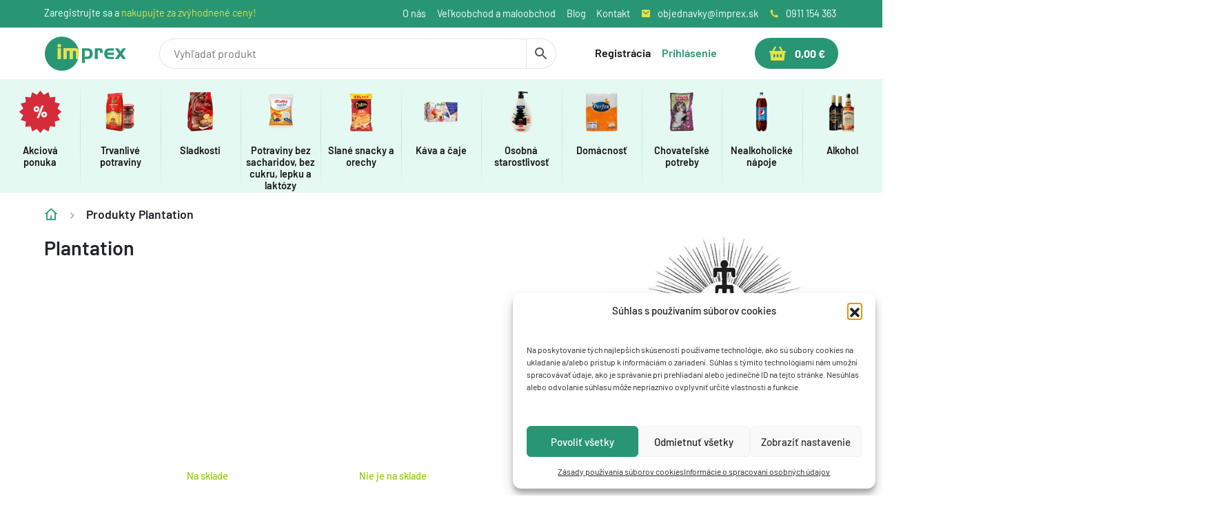

--- FILE ---
content_type: text/html; charset=UTF-8
request_url: https://imprex.sk/znacka/plantation/
body_size: 26925
content:
<!DOCTYPE html>
<html lang="sk-SK" prefix="og: https://ogp.me/ns#">
<head>
	
<script async src="https://www.googletagmanager.com/gtag/js?id=G-8P4FMCSHGL">
</script>
<script>
  window.dataLayer = window.dataLayer || [];
  function gtag(){dataLayer.push(arguments);}
  gtag('js', new Date());

  gtag('config', 'G-8P4FMCSHGL');
</script>
    <meta charset="UTF-8">
    <meta name="viewport" content="width=device-width, initial-scale=1, shrink-to-fit=no">
    <meta http-equiv="X-UA-Compatible" content="IE=edge">
    <meta name="google-site-verification" content="656EsY17bEzmn1Gc2dtGbKuFcjkuhEUgLsyC7JWUQYc" />
    <title>Produkty Plantation za skvelé ceny | IMPREX</title>
    				<script type="litespeed/javascript">document.documentElement.className=document.documentElement.className+' yes-js js_active js'</script>
				<style>img:is([sizes="auto" i], [sizes^="auto," i]) { contain-intrinsic-size: 3000px 1500px }</style>
	

<script data-cfasync="false" data-pagespeed-no-defer>
	var gtm4wp_datalayer_name = "dataLayer";
	var dataLayer = dataLayer || [];
	const gtm4wp_use_sku_instead = 0;
	const gtm4wp_currency = 'EUR';
	const gtm4wp_product_per_impression = 10;
	const gtm4wp_clear_ecommerce = false;
	const gtm4wp_datalayer_max_timeout = 2000;

	const gtm4wp_scrollerscript_debugmode         = false;
	const gtm4wp_scrollerscript_callbacktime      = 100;
	const gtm4wp_scrollerscript_readerlocation    = 150;
	const gtm4wp_scrollerscript_contentelementid  = "content";
	const gtm4wp_scrollerscript_scannertime       = 60;
</script>


<meta name="description" content="Plantation je exkluzívna značka rumov, ktorá sa venuje výrobe lahodných nápojov s bohatou históriou. Každá fľaša je výsledkom špičkovej remeselnej výroby a vášne pre tradíciu. Rumy Plantation získavajú jedinečný charakter vďaka kombinácii tradičných metód výroby a moderných prístupov. Doprajte si autentický karibský zážitok s rumami Plantation a objavte príbeh každej fľaše, ktorá je skutočnou ukážkou majstrovstva v destilácii a zrení. Urobte si čas pre oddych a vychutnajte si chuť karibských ostrovov s každým dúškom Plantation rumu."/>
<meta name="robots" content="follow, index, max-snippet:-1, max-video-preview:-1, max-image-preview:large"/>
<link rel="canonical" href="https://imprex.sk/znacka/plantation/" />
<meta property="og:locale" content="sk_SK" />
<meta property="og:type" content="article" />
<meta property="og:title" content="Produkty Plantation za skvelé ceny | IMPREX" />
<meta property="og:description" content="Plantation je exkluzívna značka rumov, ktorá sa venuje výrobe lahodných nápojov s bohatou históriou. Každá fľaša je výsledkom špičkovej remeselnej výroby a vášne pre tradíciu. Rumy Plantation získavajú jedinečný charakter vďaka kombinácii tradičných metód výroby a moderných prístupov. Doprajte si autentický karibský zážitok s rumami Plantation a objavte príbeh každej fľaše, ktorá je skutočnou ukážkou majstrovstva v destilácii a zrení. Urobte si čas pre oddych a vychutnajte si chuť karibských ostrovov s každým dúškom Plantation rumu." />
<meta property="og:url" content="https://imprex.sk/znacka/plantation/" />
<meta property="og:site_name" content="IMPREX" />
<meta property="og:image" content="https://imprex.sk/wp-content/uploads/1200x630_3.png" />
<meta property="og:image:secure_url" content="https://imprex.sk/wp-content/uploads/1200x630_3.png" />
<meta property="og:image:width" content="1200" />
<meta property="og:image:height" content="628" />
<meta property="og:image:type" content="image/png" />
<meta name="twitter:card" content="summary_large_image" />
<meta name="twitter:title" content="Produkty Plantation za skvelé ceny | IMPREX" />
<meta name="twitter:description" content="Plantation je exkluzívna značka rumov, ktorá sa venuje výrobe lahodných nápojov s bohatou históriou. Každá fľaša je výsledkom špičkovej remeselnej výroby a vášne pre tradíciu. Rumy Plantation získavajú jedinečný charakter vďaka kombinácii tradičných metód výroby a moderných prístupov. Doprajte si autentický karibský zážitok s rumami Plantation a objavte príbeh každej fľaše, ktorá je skutočnou ukážkou majstrovstva v destilácii a zrení. Urobte si čas pre oddych a vychutnajte si chuť karibských ostrovov s každým dúškom Plantation rumu." />
<meta name="twitter:image" content="https://imprex.sk/wp-content/uploads/1200x630_3.png" />
<meta name="twitter:label1" content="Produkty" />
<meta name="twitter:data1" content="4" />
<script type="application/ld+json" class="rank-math-schema">{"@context":"https://schema.org","@graph":[{"@type":"Organization","@id":"https://imprex.sk/#organization","name":"Imprex s.r.o."},{"@type":"WebSite","@id":"https://imprex.sk/#website","url":"https://imprex.sk","name":"IMPREX","publisher":{"@id":"https://imprex.sk/#organization"},"inLanguage":"sk-SK"},{"@type":"CollectionPage","@id":"https://imprex.sk/znacka/plantation/#webpage","url":"https://imprex.sk/znacka/plantation/","name":"Produkty Plantation za skvel\u00e9 ceny | IMPREX","isPartOf":{"@id":"https://imprex.sk/#website"},"inLanguage":"sk-SK"}]}</script>


<link rel='dns-prefetch' href='//code.jquery.com' />
<link rel='dns-prefetch' href='//imprex.sk' />
<style>lazy{content-visibility:auto;contain-intrinsic-size:1px 1000px;}</style>
<link data-optimized="1" rel='stylesheet' id='woo-conditional-shipping-blocks-style-css' href='https://imprex.sk/wp-content/litespeed/css/bc140d80f34bcace9572461021054b94.css?ver=54b94' type='text/css' media='all' />
<link data-optimized="1" rel='stylesheet' id='wp-block-library-css' href='https://imprex.sk/wp-content/litespeed/css/04a5c1f2615a99e184bdcf0ecc0bb0b5.css?ver=bb0b5' type='text/css' media='all' />
<style id='classic-theme-styles-inline-css' type='text/css'>
/*! This file is auto-generated */
.wp-block-button__link{color:#fff;background-color:#32373c;border-radius:9999px;box-shadow:none;text-decoration:none;padding:calc(.667em + 2px) calc(1.333em + 2px);font-size:1.125em}.wp-block-file__button{background:#32373c;color:#fff;text-decoration:none}
</style>
<style id='safe-svg-svg-icon-style-inline-css' type='text/css'>
.safe-svg-cover{text-align:center}.safe-svg-cover .safe-svg-inside{display:inline-block;max-width:100%}.safe-svg-cover svg{fill:currentColor;height:100%;max-height:100%;max-width:100%;width:100%}

</style>
<link data-optimized="1" rel='stylesheet' id='wp-components-css' href='https://imprex.sk/wp-content/litespeed/css/8d38eb58ec4eff9f2f2f4e5b2b871bba.css?ver=71bba' type='text/css' media='all' />
<link data-optimized="1" rel='stylesheet' id='wp-preferences-css' href='https://imprex.sk/wp-content/litespeed/css/2a1fbbe1c68a7961d5f72ca3695755d6.css?ver=755d6' type='text/css' media='all' />
<link data-optimized="1" rel='stylesheet' id='wp-block-editor-css' href='https://imprex.sk/wp-content/litespeed/css/995b476ad57861e341f9dc27913f9af9.css?ver=f9af9' type='text/css' media='all' />
<link data-optimized="1" rel='stylesheet' id='popup-maker-block-library-style-css' href='https://imprex.sk/wp-content/litespeed/css/73f0120a9b77245f62e86bc0c4f0cd73.css?ver=0cd73' type='text/css' media='all' />
<link data-optimized="1" rel='stylesheet' id='jquery-selectBox-css' href='https://imprex.sk/wp-content/litespeed/css/c8af692ac4274ce2182e4b19b6db5d92.css?ver=b5d92' type='text/css' media='all' />
<link data-optimized="1" rel='stylesheet' id='woocommerce_prettyPhoto_css-css' href='https://imprex.sk/wp-content/litespeed/css/01cdfbe3a71ac36b4b0ffc83b6aa025d.css?ver=a025d' type='text/css' media='all' />
<link data-optimized="1" rel='stylesheet' id='yith-wcwl-main-css' href='https://imprex.sk/wp-content/litespeed/css/db204c74c977c8602af831d51f8dd95e.css?ver=dd95e' type='text/css' media='all' />
<style id='yith-wcwl-main-inline-css' type='text/css'>
 :root { --color-add-to-wishlist-background: #333333; --color-add-to-wishlist-text: #FFFFFF; --color-add-to-wishlist-border: #333333; --color-add-to-wishlist-background-hover: #333333; --color-add-to-wishlist-text-hover: #FFFFFF; --color-add-to-wishlist-border-hover: #333333; --rounded-corners-radius: 16px; --color-add-to-cart-background: #333333; --color-add-to-cart-text: #FFFFFF; --color-add-to-cart-border: #333333; --color-add-to-cart-background-hover: #4F4F4F; --color-add-to-cart-text-hover: #FFFFFF; --color-add-to-cart-border-hover: #4F4F4F; --add-to-cart-rounded-corners-radius: 16px; --color-button-style-1-background: #333333; --color-button-style-1-text: #FFFFFF; --color-button-style-1-border: #333333; --color-button-style-1-background-hover: #4F4F4F; --color-button-style-1-text-hover: #FFFFFF; --color-button-style-1-border-hover: #4F4F4F; --color-button-style-2-background: #333333; --color-button-style-2-text: #FFFFFF; --color-button-style-2-border: #333333; --color-button-style-2-background-hover: #4F4F4F; --color-button-style-2-text-hover: #FFFFFF; --color-button-style-2-border-hover: #4F4F4F; --color-wishlist-table-background: #FFFFFF; --color-wishlist-table-text: #6d6c6c; --color-wishlist-table-border: #FFFFFF; --color-headers-background: #F4F4F4; --color-share-button-color: #FFFFFF; --color-share-button-color-hover: #FFFFFF; --color-fb-button-background: #39599E; --color-fb-button-background-hover: #595A5A; --color-tw-button-background: #45AFE2; --color-tw-button-background-hover: #595A5A; --color-pr-button-background: #AB2E31; --color-pr-button-background-hover: #595A5A; --color-em-button-background: #FBB102; --color-em-button-background-hover: #595A5A; --color-wa-button-background: #00A901; --color-wa-button-background-hover: #595A5A; --feedback-duration: 3s } 
 :root { --color-add-to-wishlist-background: #333333; --color-add-to-wishlist-text: #FFFFFF; --color-add-to-wishlist-border: #333333; --color-add-to-wishlist-background-hover: #333333; --color-add-to-wishlist-text-hover: #FFFFFF; --color-add-to-wishlist-border-hover: #333333; --rounded-corners-radius: 16px; --color-add-to-cart-background: #333333; --color-add-to-cart-text: #FFFFFF; --color-add-to-cart-border: #333333; --color-add-to-cart-background-hover: #4F4F4F; --color-add-to-cart-text-hover: #FFFFFF; --color-add-to-cart-border-hover: #4F4F4F; --add-to-cart-rounded-corners-radius: 16px; --color-button-style-1-background: #333333; --color-button-style-1-text: #FFFFFF; --color-button-style-1-border: #333333; --color-button-style-1-background-hover: #4F4F4F; --color-button-style-1-text-hover: #FFFFFF; --color-button-style-1-border-hover: #4F4F4F; --color-button-style-2-background: #333333; --color-button-style-2-text: #FFFFFF; --color-button-style-2-border: #333333; --color-button-style-2-background-hover: #4F4F4F; --color-button-style-2-text-hover: #FFFFFF; --color-button-style-2-border-hover: #4F4F4F; --color-wishlist-table-background: #FFFFFF; --color-wishlist-table-text: #6d6c6c; --color-wishlist-table-border: #FFFFFF; --color-headers-background: #F4F4F4; --color-share-button-color: #FFFFFF; --color-share-button-color-hover: #FFFFFF; --color-fb-button-background: #39599E; --color-fb-button-background-hover: #595A5A; --color-tw-button-background: #45AFE2; --color-tw-button-background-hover: #595A5A; --color-pr-button-background: #AB2E31; --color-pr-button-background-hover: #595A5A; --color-em-button-background: #FBB102; --color-em-button-background-hover: #595A5A; --color-wa-button-background: #00A901; --color-wa-button-background-hover: #595A5A; --feedback-duration: 3s } 
</style>
<style id='global-styles-inline-css' type='text/css'>
:root{--wp--preset--aspect-ratio--square: 1;--wp--preset--aspect-ratio--4-3: 4/3;--wp--preset--aspect-ratio--3-4: 3/4;--wp--preset--aspect-ratio--3-2: 3/2;--wp--preset--aspect-ratio--2-3: 2/3;--wp--preset--aspect-ratio--16-9: 16/9;--wp--preset--aspect-ratio--9-16: 9/16;--wp--preset--color--black: #000000;--wp--preset--color--cyan-bluish-gray: #abb8c3;--wp--preset--color--white: #ffffff;--wp--preset--color--pale-pink: #f78da7;--wp--preset--color--vivid-red: #cf2e2e;--wp--preset--color--luminous-vivid-orange: #ff6900;--wp--preset--color--luminous-vivid-amber: #fcb900;--wp--preset--color--light-green-cyan: #7bdcb5;--wp--preset--color--vivid-green-cyan: #00d084;--wp--preset--color--pale-cyan-blue: #8ed1fc;--wp--preset--color--vivid-cyan-blue: #0693e3;--wp--preset--color--vivid-purple: #9b51e0;--wp--preset--gradient--vivid-cyan-blue-to-vivid-purple: linear-gradient(135deg,rgba(6,147,227,1) 0%,rgb(155,81,224) 100%);--wp--preset--gradient--light-green-cyan-to-vivid-green-cyan: linear-gradient(135deg,rgb(122,220,180) 0%,rgb(0,208,130) 100%);--wp--preset--gradient--luminous-vivid-amber-to-luminous-vivid-orange: linear-gradient(135deg,rgba(252,185,0,1) 0%,rgba(255,105,0,1) 100%);--wp--preset--gradient--luminous-vivid-orange-to-vivid-red: linear-gradient(135deg,rgba(255,105,0,1) 0%,rgb(207,46,46) 100%);--wp--preset--gradient--very-light-gray-to-cyan-bluish-gray: linear-gradient(135deg,rgb(238,238,238) 0%,rgb(169,184,195) 100%);--wp--preset--gradient--cool-to-warm-spectrum: linear-gradient(135deg,rgb(74,234,220) 0%,rgb(151,120,209) 20%,rgb(207,42,186) 40%,rgb(238,44,130) 60%,rgb(251,105,98) 80%,rgb(254,248,76) 100%);--wp--preset--gradient--blush-light-purple: linear-gradient(135deg,rgb(255,206,236) 0%,rgb(152,150,240) 100%);--wp--preset--gradient--blush-bordeaux: linear-gradient(135deg,rgb(254,205,165) 0%,rgb(254,45,45) 50%,rgb(107,0,62) 100%);--wp--preset--gradient--luminous-dusk: linear-gradient(135deg,rgb(255,203,112) 0%,rgb(199,81,192) 50%,rgb(65,88,208) 100%);--wp--preset--gradient--pale-ocean: linear-gradient(135deg,rgb(255,245,203) 0%,rgb(182,227,212) 50%,rgb(51,167,181) 100%);--wp--preset--gradient--electric-grass: linear-gradient(135deg,rgb(202,248,128) 0%,rgb(113,206,126) 100%);--wp--preset--gradient--midnight: linear-gradient(135deg,rgb(2,3,129) 0%,rgb(40,116,252) 100%);--wp--preset--font-size--small: 13px;--wp--preset--font-size--medium: 20px;--wp--preset--font-size--large: 36px;--wp--preset--font-size--x-large: 42px;--wp--preset--spacing--20: 0.44rem;--wp--preset--spacing--30: 0.67rem;--wp--preset--spacing--40: 1rem;--wp--preset--spacing--50: 1.5rem;--wp--preset--spacing--60: 2.25rem;--wp--preset--spacing--70: 3.38rem;--wp--preset--spacing--80: 5.06rem;--wp--preset--shadow--natural: 6px 6px 9px rgba(0, 0, 0, 0.2);--wp--preset--shadow--deep: 12px 12px 50px rgba(0, 0, 0, 0.4);--wp--preset--shadow--sharp: 6px 6px 0px rgba(0, 0, 0, 0.2);--wp--preset--shadow--outlined: 6px 6px 0px -3px rgba(255, 255, 255, 1), 6px 6px rgba(0, 0, 0, 1);--wp--preset--shadow--crisp: 6px 6px 0px rgba(0, 0, 0, 1);}:where(.is-layout-flex){gap: 0.5em;}:where(.is-layout-grid){gap: 0.5em;}body .is-layout-flex{display: flex;}.is-layout-flex{flex-wrap: wrap;align-items: center;}.is-layout-flex > :is(*, div){margin: 0;}body .is-layout-grid{display: grid;}.is-layout-grid > :is(*, div){margin: 0;}:where(.wp-block-columns.is-layout-flex){gap: 2em;}:where(.wp-block-columns.is-layout-grid){gap: 2em;}:where(.wp-block-post-template.is-layout-flex){gap: 1.25em;}:where(.wp-block-post-template.is-layout-grid){gap: 1.25em;}.has-black-color{color: var(--wp--preset--color--black) !important;}.has-cyan-bluish-gray-color{color: var(--wp--preset--color--cyan-bluish-gray) !important;}.has-white-color{color: var(--wp--preset--color--white) !important;}.has-pale-pink-color{color: var(--wp--preset--color--pale-pink) !important;}.has-vivid-red-color{color: var(--wp--preset--color--vivid-red) !important;}.has-luminous-vivid-orange-color{color: var(--wp--preset--color--luminous-vivid-orange) !important;}.has-luminous-vivid-amber-color{color: var(--wp--preset--color--luminous-vivid-amber) !important;}.has-light-green-cyan-color{color: var(--wp--preset--color--light-green-cyan) !important;}.has-vivid-green-cyan-color{color: var(--wp--preset--color--vivid-green-cyan) !important;}.has-pale-cyan-blue-color{color: var(--wp--preset--color--pale-cyan-blue) !important;}.has-vivid-cyan-blue-color{color: var(--wp--preset--color--vivid-cyan-blue) !important;}.has-vivid-purple-color{color: var(--wp--preset--color--vivid-purple) !important;}.has-black-background-color{background-color: var(--wp--preset--color--black) !important;}.has-cyan-bluish-gray-background-color{background-color: var(--wp--preset--color--cyan-bluish-gray) !important;}.has-white-background-color{background-color: var(--wp--preset--color--white) !important;}.has-pale-pink-background-color{background-color: var(--wp--preset--color--pale-pink) !important;}.has-vivid-red-background-color{background-color: var(--wp--preset--color--vivid-red) !important;}.has-luminous-vivid-orange-background-color{background-color: var(--wp--preset--color--luminous-vivid-orange) !important;}.has-luminous-vivid-amber-background-color{background-color: var(--wp--preset--color--luminous-vivid-amber) !important;}.has-light-green-cyan-background-color{background-color: var(--wp--preset--color--light-green-cyan) !important;}.has-vivid-green-cyan-background-color{background-color: var(--wp--preset--color--vivid-green-cyan) !important;}.has-pale-cyan-blue-background-color{background-color: var(--wp--preset--color--pale-cyan-blue) !important;}.has-vivid-cyan-blue-background-color{background-color: var(--wp--preset--color--vivid-cyan-blue) !important;}.has-vivid-purple-background-color{background-color: var(--wp--preset--color--vivid-purple) !important;}.has-black-border-color{border-color: var(--wp--preset--color--black) !important;}.has-cyan-bluish-gray-border-color{border-color: var(--wp--preset--color--cyan-bluish-gray) !important;}.has-white-border-color{border-color: var(--wp--preset--color--white) !important;}.has-pale-pink-border-color{border-color: var(--wp--preset--color--pale-pink) !important;}.has-vivid-red-border-color{border-color: var(--wp--preset--color--vivid-red) !important;}.has-luminous-vivid-orange-border-color{border-color: var(--wp--preset--color--luminous-vivid-orange) !important;}.has-luminous-vivid-amber-border-color{border-color: var(--wp--preset--color--luminous-vivid-amber) !important;}.has-light-green-cyan-border-color{border-color: var(--wp--preset--color--light-green-cyan) !important;}.has-vivid-green-cyan-border-color{border-color: var(--wp--preset--color--vivid-green-cyan) !important;}.has-pale-cyan-blue-border-color{border-color: var(--wp--preset--color--pale-cyan-blue) !important;}.has-vivid-cyan-blue-border-color{border-color: var(--wp--preset--color--vivid-cyan-blue) !important;}.has-vivid-purple-border-color{border-color: var(--wp--preset--color--vivid-purple) !important;}.has-vivid-cyan-blue-to-vivid-purple-gradient-background{background: var(--wp--preset--gradient--vivid-cyan-blue-to-vivid-purple) !important;}.has-light-green-cyan-to-vivid-green-cyan-gradient-background{background: var(--wp--preset--gradient--light-green-cyan-to-vivid-green-cyan) !important;}.has-luminous-vivid-amber-to-luminous-vivid-orange-gradient-background{background: var(--wp--preset--gradient--luminous-vivid-amber-to-luminous-vivid-orange) !important;}.has-luminous-vivid-orange-to-vivid-red-gradient-background{background: var(--wp--preset--gradient--luminous-vivid-orange-to-vivid-red) !important;}.has-very-light-gray-to-cyan-bluish-gray-gradient-background{background: var(--wp--preset--gradient--very-light-gray-to-cyan-bluish-gray) !important;}.has-cool-to-warm-spectrum-gradient-background{background: var(--wp--preset--gradient--cool-to-warm-spectrum) !important;}.has-blush-light-purple-gradient-background{background: var(--wp--preset--gradient--blush-light-purple) !important;}.has-blush-bordeaux-gradient-background{background: var(--wp--preset--gradient--blush-bordeaux) !important;}.has-luminous-dusk-gradient-background{background: var(--wp--preset--gradient--luminous-dusk) !important;}.has-pale-ocean-gradient-background{background: var(--wp--preset--gradient--pale-ocean) !important;}.has-electric-grass-gradient-background{background: var(--wp--preset--gradient--electric-grass) !important;}.has-midnight-gradient-background{background: var(--wp--preset--gradient--midnight) !important;}.has-small-font-size{font-size: var(--wp--preset--font-size--small) !important;}.has-medium-font-size{font-size: var(--wp--preset--font-size--medium) !important;}.has-large-font-size{font-size: var(--wp--preset--font-size--large) !important;}.has-x-large-font-size{font-size: var(--wp--preset--font-size--x-large) !important;}
:where(.wp-block-post-template.is-layout-flex){gap: 1.25em;}:where(.wp-block-post-template.is-layout-grid){gap: 1.25em;}
:where(.wp-block-columns.is-layout-flex){gap: 2em;}:where(.wp-block-columns.is-layout-grid){gap: 2em;}
:root :where(.wp-block-pullquote){font-size: 1.5em;line-height: 1.6;}
</style>
<link data-optimized="1" rel='stylesheet' id='owl-carousel-css' href='https://imprex.sk/wp-content/litespeed/css/0b2d47ed67d1a6dea2a79fcfbe9e9223.css?ver=e9223' type='text/css' media='all' />
<link data-optimized="1" rel='stylesheet' id='fgf-owl-carousel-css' href='https://imprex.sk/wp-content/litespeed/css/4bfa1e9919f50194ef2301fc10f5f253.css?ver=5f253' type='text/css' media='all' />
<link data-optimized="1" rel='stylesheet' id='lightcase-css' href='https://imprex.sk/wp-content/litespeed/css/83c4463790636b567038999a35f6afd3.css?ver=6afd3' type='text/css' media='all' />
<link data-optimized="1" rel='stylesheet' id='fgf-frontend-css-css' href='https://imprex.sk/wp-content/litespeed/css/646e0fd6a436a0619ac1ecc58248504c.css?ver=8504c' type='text/css' media='all' />
<link data-optimized="1" rel='stylesheet' id='mailerlite_forms.css-css' href='https://imprex.sk/wp-content/litespeed/css/0fdfa97e9612edae31d0797c702f7e28.css?ver=f7e28' type='text/css' media='all' />
<link data-optimized="1" rel='stylesheet' id='responsive-lightbox-magnific-css' href='https://imprex.sk/wp-content/litespeed/css/ae65da2afa7094198f82a329a1d7d6c8.css?ver=7d6c8' type='text/css' media='all' />
<link data-optimized="1" rel='stylesheet' id='woocommerce-layout-css' href='https://imprex.sk/wp-content/litespeed/css/f23f59472a49d1a5670b56cb986d4777.css?ver=d4777' type='text/css' media='all' />
<link data-optimized="1" rel='stylesheet' id='woocommerce-smallscreen-css' href='https://imprex.sk/wp-content/litespeed/css/807745e381a2d29a1afe54e3ffa97565.css?ver=97565' type='text/css' media='only screen and (max-width: 768px)' />
<link data-optimized="1" rel='stylesheet' id='woocommerce-general-css' href='https://imprex.sk/wp-content/litespeed/css/7e8405be4aa5268cee3028096c045afd.css?ver=45afd' type='text/css' media='all' />
<style id='woocommerce-inline-inline-css' type='text/css'>
.woocommerce form .form-row .required { visibility: visible; }
</style>
<link data-optimized="1" rel='stylesheet' id='aws-style-css' href='https://imprex.sk/wp-content/litespeed/css/6f4645a9b40d72982651ebdbfee3bd02.css?ver=3bd02' type='text/css' media='all' />
<link data-optimized="1" rel='stylesheet' id='cmplz-general-css' href='https://imprex.sk/wp-content/litespeed/css/28be773acf9e4fd49105f5e8ea610c04.css?ver=10c04' type='text/css' media='all' />
<link data-optimized="1" rel='stylesheet' id='woo_conditional_shipping_css-css' href='https://imprex.sk/wp-content/litespeed/css/f1a9c738ed6c618f1bbb70bae29b0871.css?ver=b0871' type='text/css' media='all' />
<link data-optimized="1" rel='stylesheet' id='toret-gls-plugin-styles-css' href='https://imprex.sk/wp-content/litespeed/css/e033bc113d1921cbc14ffca51ccf333d.css?ver=f333d' type='text/css' media='all' />
<link data-optimized="1" rel='stylesheet' id='toret-gls-popup-styles-toret-css' href='https://imprex.sk/wp-content/litespeed/css/2b3875e51ea7d42ca7ea216e809c2efd.css?ver=c2efd' type='text/css' media='all' />
<link rel='stylesheet' id='toret-gls-popup-styles-css' href='https://code.jquery.com/ui/1.13.0/themes/base/jquery-ui.css?ver=6.8' type='text/css' media='all' />
<link data-optimized="1" rel='stylesheet' id='toret-srovnavace-zbozi-plugin-styles-css' href='https://imprex.sk/wp-content/litespeed/css/403c858e790536efc1778a59fae72d9f.css?ver=72d9f' type='text/css' media='all' />
<link data-optimized="1" rel='stylesheet' id='toret-srovnavace-zbozi-popup-styles-zbozi-template-css' href='https://imprex.sk/wp-content/litespeed/css/66316acc01bdbd57b0f17c46d8e2e213.css?ver=2e213' type='text/css' media='all' />
<link data-optimized="1" rel='stylesheet' id='toret-srovnavace-zbozi-popup-styles-heureka-template-css' href='https://imprex.sk/wp-content/litespeed/css/53fe4b87eb64591a0de3c45c6b654a99.css?ver=54a99' type='text/css' media='all' />
<link data-optimized="1" rel='stylesheet' id='bootstrap-css' href='https://imprex.sk/wp-content/litespeed/css/856a1d5096e2f2753c84e75477593252.css?ver=93252' type='text/css' media='all' />
<link data-optimized="1" rel='stylesheet' id='owl-css' href='https://imprex.sk/wp-content/litespeed/css/3a12a0b8deb4246618958ae4dc7d979e.css?ver=d979e' type='text/css' media='all' />
<link data-optimized="1" rel='stylesheet' id='remixicon-css' href='https://imprex.sk/wp-content/litespeed/css/ea925646251e552228e946b1e4693bfa.css?ver=93bfa' type='text/css' media='all' />
<link data-optimized="1" rel='stylesheet' id='imprex-style-css' href='https://imprex.sk/wp-content/litespeed/css/97eb59093c870ead78486f1df1e3aa04.css?ver=3aa04' type='text/css' media='all' />
<link data-optimized="1" rel='stylesheet' id='imprex-style-resp-css' href='https://imprex.sk/wp-content/litespeed/css/eb3f39ae1fed256d890575300907f026.css?ver=7f026' type='text/css' media='all' />
<link data-optimized="1" rel='stylesheet' id='dashicons-css' href='https://imprex.sk/wp-content/litespeed/css/c3b183b5303e332f3f7799f2869467db.css?ver=467db' type='text/css' media='all' />
<style id='dashicons-inline-css' type='text/css'>
[data-font="Dashicons"]:before {font-family: 'Dashicons' !important;content: attr(data-icon) !important;speak: none !important;font-weight: normal !important;font-variant: normal !important;text-transform: none !important;line-height: 1 !important;font-style: normal !important;-webkit-font-smoothing: antialiased !important;-moz-osx-font-smoothing: grayscale !important;}
</style>
<link data-optimized="1" rel='stylesheet' id='select2-css' href='https://imprex.sk/wp-content/litespeed/css/0bfb2dd4059e328766d9d206b58a607c.css?ver=a607c' type='text/css' media='all' />
<link data-optimized="1" rel='stylesheet' id='jquery-ui-css' href='https://imprex.sk/wp-content/litespeed/css/40eba3025096b41412c8f039832cd8e0.css?ver=cd8e0' type='text/css' media='all' />
<link data-optimized="1" rel='stylesheet' id='pwf-woo-filter-css' href='https://imprex.sk/wp-content/litespeed/css/10fc786bac414c934000454423b3af56.css?ver=3af56' type='text/css' media='all' />
<link data-optimized="1" rel='stylesheet' id='wqpmb-style-css' href='https://imprex.sk/wp-content/litespeed/css/9819c674fef1f321d6ead372aac89950.css?ver=89950' type='text/css' media='all' />
<script type="text/javascript" src="https://imprex.sk/wp-includes/js/jquery/jquery.min.js" id="jquery-core-js"></script>
<script type="text/javascript" src="https://imprex.sk/wp-includes/js/jquery/jquery-migrate.min.js" id="jquery-migrate-js"></script>
<script type="text/javascript" src="https://imprex.sk/wp-content/plugins/woocommerce/assets/js/jquery-blockui/jquery.blockUI.min.js" id="wc-jquery-blockui-js" data-wp-strategy="defer"></script>
<script id="fgf-frontend-js-extra" type="litespeed/javascript">var fgf_frontend_params={"gift_products_pagination_nonce":"88818a2e0b","gift_product_nonce":"9d0a28d89e","ajaxurl":"https:\/\/imprex.sk\/wp-admin\/admin-ajax.php","current_page_url":"https:\/\/imprex.sk\/plantation-guatemala-belize-gran-anejo-rum\/","add_to_cart_link":"https:\/\/imprex.sk\/plantation-guatemala-belize-gran-anejo-rum\/?fgf_gift_product=%s&fgf_rule_id=%s&fgf_buy_product_id=%s","ajax_add_to_cart":"no","dropdown_add_to_cart_behaviour":"1","add_to_cart_alert_message":"Please select a Gift"}</script>
<script type="litespeed/javascript" data-src="https://imprex.sk/wp-content/plugins/free-gifts-for-woocommerce/assets/js/frontend.js" id="fgf-frontend-js"></script>
<script type="text/javascript" src="https://imprex.sk/wp-content/plugins/free-gifts-for-woocommerce/assets/js/owl.carousel.min.js" id="owl-carousel-js"></script>
<script id="fgf-owl-carousel-js-extra" type="litespeed/javascript">var fgf_carousel_params={"desktop_count":"3","tablet_count":"2","mobile_count":"1","item_margin":"10","nav":"true","nav_prev_text":"<","nav_next_text":">","pagination":"true","item_per_slide":"1","slide_speed":"5000","auto_play":"true"}</script>
<script type="text/javascript" src="https://imprex.sk/wp-content/plugins/free-gifts-for-woocommerce/assets/js/owl-carousel-enhanced.js" id="fgf-owl-carousel-js"></script>
<script type="litespeed/javascript" data-src="https://imprex.sk/wp-content/plugins/free-gifts-for-woocommerce/assets/js/lightcase.min.js" id="lightcase-js"></script>
<script type="litespeed/javascript" data-src="https://imprex.sk/wp-content/plugins/free-gifts-for-woocommerce/assets/js/fgf-lightcase-enhanced.js" id="fgf-lightcase-js"></script>
<script type="text/javascript" src="https://imprex.sk/wp-content/plugins/responsive-lightbox/assets/magnific/jquery.magnific-popup.min.js" id="responsive-lightbox-magnific-js"></script>
<script type="litespeed/javascript" data-src="https://imprex.sk/wp-includes/js/underscore.min.js" id="underscore-js"></script>
<script type="litespeed/javascript" data-src="https://imprex.sk/wp-content/plugins/responsive-lightbox/assets/infinitescroll/infinite-scroll.pkgd.min.js" id="responsive-lightbox-infinite-scroll-js"></script>
<script type="litespeed/javascript" data-src="https://imprex.sk/wp-content/plugins/responsive-lightbox/assets/dompurify/purify.min.js" id="dompurify-js"></script>
<script id="responsive-lightbox-sanitizer-js-before" type="litespeed/javascript">window.RLG=window.RLG||{};window.RLG.sanitizeAllowedHosts=["youtube.com","www.youtube.com","youtu.be","vimeo.com","player.vimeo.com"]</script>
<script type="litespeed/javascript" data-src="https://imprex.sk/wp-content/plugins/responsive-lightbox/js/sanitizer.js" id="responsive-lightbox-sanitizer-js"></script>
<script id="responsive-lightbox-js-before" type="litespeed/javascript">var rlArgs={"script":"magnific","selector":"lightbox","customEvents":"","activeGalleries":!0,"disableOn":0,"midClick":!0,"preloader":!0,"closeOnContentClick":!0,"closeOnBgClick":!0,"closeBtnInside":!0,"showCloseBtn":!0,"enableEscapeKey":!0,"alignTop":!1,"fixedContentPos":"auto","fixedBgPos":"auto","autoFocusLast":!0,"woocommerce_gallery":!0,"ajaxurl":"https:\/\/imprex.sk\/wp-admin\/admin-ajax.php","nonce":"d6cbb6e7a8","preview":!1,"postId":3517,"scriptExtension":!1}</script>
<script type="litespeed/javascript" data-src="https://imprex.sk/wp-content/plugins/responsive-lightbox/js/front.js" id="responsive-lightbox-js"></script>
<script type="litespeed/javascript" data-src="https://imprex.sk/wp-includes/js/dist/hooks.min.js" id="wp-hooks-js"></script>
<script id="say-what-js-js-extra" type="litespeed/javascript">var say_what_data={"replacements":{"packeta|Choose pickup point|":"Vybra\u0165 odbern\u00e9 miesto","packeta|Set carrier|":"Vybra\u0165 dopravu","packeta|Weight (kg)|":"Hmotnos\u0165 (kg)","packeta|Adult content|":"Obsah pre dospel\u00fdch","packeta|Order value|":"Hodnota objedn\u00e1vky","packeta|Planned dispatch|":"Pl\u00e1novan\u00e9 doru\u010denie","packeta|Submit to packeta|":"Odosla\u0165 do Packeta","packeta|Carrier:|":"Doprava:","packeta|Packeta - Pickup Point Detail|":"Packeta - detaily miesta odberu","packeta|Name|":"N\u00e1zov","packeta|Address|":"Adresa","packeta|Pickup Point Detail|":"Detaily odbern\u00e9ho miesta","packeta|Submit orders to Packeta|":"Odosla\u0165 objedn\u00e1vky do Packeta","packeta|Print labels|":"Vytla\u010di\u0165 Packeta \u0161t\u00edtky","packeta|Weight|":"Hmotnos\u0165"}}</script>
<script type="litespeed/javascript" data-src="https://imprex.sk/wp-content/plugins/say-what/assets/build/frontend.js" id="say-what-js-js"></script>
<script type="text/javascript" src="https://imprex.sk/wp-content/plugins/woocommerce/assets/js/js-cookie/js.cookie.min.js" id="wc-js-cookie-js" defer="defer" data-wp-strategy="defer"></script>
<script id="woocommerce-js-extra" type="litespeed/javascript">var woocommerce_params={"ajax_url":"\/wp-admin\/admin-ajax.php","wc_ajax_url":"\/?wc-ajax=%%endpoint%%","i18n_password_show":"Show password","i18n_password_hide":"Hide password"}</script>
<script type="text/javascript" src="https://imprex.sk/wp-content/plugins/woocommerce/assets/js/frontend/woocommerce.min.js" id="woocommerce-js" defer="defer" data-wp-strategy="defer"></script>
<script id="woo-conditional-shipping-js-js-extra" type="litespeed/javascript">var conditional_shipping_settings={"trigger_fields":[]}</script>
<script type="litespeed/javascript" data-src="https://imprex.sk/wp-content/plugins/conditional-shipping-for-woocommerce/includes/frontend/../../frontend/js/woo-conditional-shipping.js" id="woo-conditional-shipping-js-js"></script>
<script type="litespeed/javascript" data-src="https://imprex.sk/wp-content/plugins/duracelltomi-google-tag-manager/dist/js/analytics-talk-content-tracking.js" id="gtm4wp-scroll-tracking-js"></script>
<script id="toret-srovnavace-zbozi-plugin-public-script-js-extra" type="litespeed/javascript">var tsz_public_localize={"ajaxurl":"https:\/\/imprex.sk\/wp-admin\/admin-ajax.php"}</script>
<script type="litespeed/javascript" data-src="https://imprex.sk/wp-content/plugins/toret-srovnavace-zbozi/public/assets/js/public.js" id="toret-srovnavace-zbozi-plugin-public-script-js"></script>
<script type="text/javascript" id="wpm-js-extra">
/* <![CDATA[ */
var wpm = {"ajax_url":"https:\/\/imprex.sk\/wp-admin\/admin-ajax.php","root":"https:\/\/imprex.sk\/wp-json\/","nonce_wp_rest":"c3575696f9","nonce_ajax":"e3e6ac7c32"};
/* ]]> */
</script>
<script type="text/javascript" src="https://imprex.sk/wp-content/plugins/woocommerce-google-adwords-conversion-tracking-tag/js/public/free/wpm-public.p1.min.js" id="wpm-js"></script>
<link rel="https://api.w.org/" href="https://imprex.sk/wp-json/" />        
        <script type="litespeed/javascript">(function(w,d,e,u,f,l,n){w[f]=w[f]||function(){(w[f].q=w[f].q||[]).push(arguments)},l=d.createElement(e),l.async=1,l.src=u,n=d.getElementsByTagName(e)[0],n.parentNode.insertBefore(l,n)})(window,document,'script','https://assets.mailerlite.com/js/universal.js','ml');ml('account','322317');ml('enablePopups',!0)</script>
        
        <style type='text/css' id='wqpmb_internal_css'>.qib-button-wrapper button.qib-button{
border-radius: 50px !important;
}
.qib-button-wrapper button.qib-button:hover{
}
.qib-button-wrapper .quantity input.input-text.qty.text{
}
</style>

			<style>.cmplz-hidden {
					display: none !important;
				}</style>


<script data-cfasync="false" data-pagespeed-no-defer type="text/javascript">
	var dataLayer_content = {"pagePostType":"product","pagePostType2":"tax-product","pageCategory":[],"cartContent":{"totals":{"applied_coupons":[],"discount_total":0,"subtotal":0,"total":0},"items":[]}};
	dataLayer.push( dataLayer_content );
</script>
<script data-cfasync="false" data-pagespeed-no-defer type="text/javascript">
(function(w,d,s,l,i){w[l]=w[l]||[];w[l].push({'gtm.start':
new Date().getTime(),event:'gtm.js'});var f=d.getElementsByTagName(s)[0],
j=d.createElement(s),dl=l!='dataLayer'?'&l='+l:'';j.async=true;j.src=
'//www.googletagmanager.com/gtm.js?id='+i+dl;f.parentNode.insertBefore(j,f);
})(window,document,'script','dataLayer','GTM-K82TR3P');
</script>
	<noscript><style>.woocommerce-product-gallery{ opacity: 1 !important; }</style></noscript>
	


		<script>

			window.wpmDataLayer = window.wpmDataLayer || {};
			window.wpmDataLayer = Object.assign(window.wpmDataLayer, {"cart":{},"cart_item_keys":{},"version":{"number":"1.54.1","pro":false,"eligible_for_updates":false,"distro":"fms","beta":false,"show":true},"pixels":{"google":{"linker":{"settings":null},"user_id":false,"ads":{"conversion_ids":{"AW-11095607188":"m08lCMSk0dQYEJSP5qop"},"dynamic_remarketing":{"status":true,"id_type":"post_id","send_events_with_parent_ids":true},"google_business_vertical":"retail","phone_conversion_number":"","phone_conversion_label":""},"tag_id":"AW-11095607188","tag_id_suppressed":[],"tag_gateway":{"measurement_path":""},"tcf_support":false,"consent_mode":{"is_active":true,"wait_for_update":500,"ads_data_redaction":false,"url_passthrough":true}},"facebook":{"pixel_id":"966589337785839","dynamic_remarketing":{"id_type":"post_id"},"capi":false,"advanced_matching":false,"exclusion_patterns":[],"fbevents_js_url":"https://connect.facebook.net/en_US/fbevents.js"}},"shop":{"list_name":"","list_id":"","page_type":"","currency":"EUR","selectors":{"addToCart":[],"beginCheckout":[]},"order_duplication_prevention":true,"view_item_list_trigger":{"test_mode":false,"background_color":"green","opacity":0.5,"repeat":true,"timeout":1000,"threshold":0.8},"variations_output":false,"session_active":false},"page":{"id":3517,"title":"Plantation Guatemala &#038; Belize Gran Añejo Rum 42 % – Prémiový karibský rum 0,7 l","type":"product","categories":[],"parent":{"id":0,"title":"Plantation Guatemala &#038; Belize Gran Añejo Rum 42 % – Prémiový karibský rum 0,7 l","type":"product","categories":[]}},"general":{"user_logged_in":false,"scroll_tracking_thresholds":[],"page_id":3517,"exclude_domains":[],"server_2_server":{"active":false,"user_agent_exclude_patterns":[],"ip_exclude_list":[],"pageview_event_s2s":{"is_active":false,"pixels":["facebook"]}},"consent_management":{"explicit_consent":false},"lazy_load_pmw":false,"chunk_base_path":"https://imprex.sk/wp-content/plugins/woocommerce-google-adwords-conversion-tracking-tag/js/public/free/","modules":{"load_deprecated_functions":true}}});

		</script>

		

<link rel="icon" href="https://imprex.sk/wp-content/uploads/cropped-imprex-favicon-32x32.png" sizes="32x32" />
<link rel="icon" href="https://imprex.sk/wp-content/uploads/cropped-imprex-favicon-192x192.png" sizes="192x192" />
<link rel="apple-touch-icon" href="https://imprex.sk/wp-content/uploads/cropped-imprex-favicon-180x180.png" />
<meta name="msapplication-TileImage" content="https://imprex.sk/wp-content/uploads/cropped-imprex-favicon-270x270.png" />
		<style type="text/css" id="wp-custom-css">
			#sps-parcelshop-wrapper {
  display: none;
}

.shipping_method_description #sps-parcelshop-wrapper {
  display: block;
}

.shipping_method_description #sps-parcelshop-wrapper #sps_info2 {
  display: flex !important;
  flex-direction: row;
  align-items: center;
  margin-top: 1rem;
}

.shipping_method_description #sps-parcelshop-wrapper #sps_info2 label {
  padding: 0;
  border: 0;
  width: auto;
  margin: 0 !important;
  margin-right: 15px !important;
  align-items: center;
  text-transform: capitalize;
}

.shipping_method_description #sps-parcelshop-wrapper #sps_info2 input {
  margin: 0 !important;
}

.heureka-badge-widget{
	display: none!important;
}

@media (max-width:767px){
.heureka-badge-widget{
	display: flex!important;
}
}		</style>
		  <script
    src="https://www.gstatic.com/shopping/merchant/merchantwidget.js"
    defer
 data-cmplz="ignore"></script>

  <script type="litespeed/javascript">(function(){if(window.__gcr_started)return;function startGCR(){if(typeof merchantwidget!=='undefined'&&merchantwidget.start){window.__gcr_started=!0;merchantwidget.start({merchant_id:705128627,position:'RIGHT_BOTTOM',region:'SK'});return!0}
return!1}
if(startGCR())return;var i=setInterval(function(){if(startGCR())clearInterval(i);},250)})()</script>

  <style>
    /* Google Customer Reviews – posun iba vyššie */
    iframe[src*="merchantwidget"],
    iframe[src*="shopping/customerreviews"] {
      bottom: 120px !important;
    }
  </style>
  </head>

<body data-cmplz=1 class="product_tax">

	<div class="sticky-plc"></div>

<header>
    <div class="top-bar">
        <div class="top-bar-wrapper">
                                                <div class="tb-news">
                                                                            <a href="/registracia">
                                                                                                    <h6>Zaregistrujte sa a <span>nakupujte za zvýhodnené ceny!</span></h6>
                                                                            </a>
                                            </div>
                            
            <div class="tb-contacts">
                <ul id="menu-topbar-menu" class="top-contact"><li id="menu-item-5859" class="menu-item menu-item-type-post_type menu-item-object-page menu-item-5859"><a href="https://imprex.sk/o-nas/">O nás</a></li>
<li id="menu-item-4961" class="menu-item menu-item-type-post_type menu-item-object-page menu-item-4961"><a href="https://imprex.sk/velkoobchod-a-maloobchod/">Veľkoobchod a maloobchod</a></li>
<li id="menu-item-8273" class="menu-item menu-item-type-post_type menu-item-object-page menu-item-8273"><a href="https://imprex.sk/blog/">Blog</a></li>
<li id="menu-item-4351" class="menu-item menu-item-type-post_type menu-item-object-page menu-item-4351"><a href="https://imprex.sk/kontakt/">Kontakt</a></li>
</ul>
                <ul class="top-contact icon">
                                                                                                                                    <li><a href="mailto:objednavky@imprex.sk"><i class="ri-mail-fill"></i>objednavky@imprex.sk</a></li>
                                                                                                                    <li><a href="tel:0911 154 363"><i class="ri-phone-fill"></i>0911 154 363</a></li>
                                                                                        </ul>

                                    <ul class="top-social">
                                                                                                                                                                                                                                                                                                                    </ul>
                            </div>
        </div>
    </div>

    <div class="nav-bar">
        <div class="nb-logo">
                            <a href="https://imprex.sk" title="IMPREX" rel="home">
                    <img src="https://imprex.sk/wp-content/uploads/imprex_logo.svg" alt="IMPREX" class="site-logo-img" data-no-lazy="1"/>
                </a>
                    </div>

        <div class="desk-mw ivor-sa">
            <div class="aws-container" data-url="/?wc-ajax=aws_action" data-siteurl="https://imprex.sk" data-lang="" data-show-loader="true" data-show-more="true" data-show-page="true" data-ajax-search="true" data-show-clear="true" data-mobile-screen="true" data-use-analytics="true" data-min-chars="3" data-buttons-order="2" data-timeout="300" data-is-mobile="false" data-page-id="232" data-tax="pa_znacka" ><form class="aws-search-form" action="https://imprex.sk/" method="get" role="search" ><div class="aws-wrapper"><label class="aws-search-label" for="697266f03b51b">Vyhľadať produkt</label><input type="search" name="s" id="697266f03b51b" value="" class="aws-search-field" placeholder="Vyhľadať produkt" autocomplete="off" /><input type="hidden" name="post_type" value="product"><input type="hidden" name="type_aws" value="true"><div class="aws-search-clear"><span>×</span></div><div class="aws-loader"></div></div><div class="aws-search-btn aws-form-btn"><span class="aws-search-btn_icon"><svg focusable="false" xmlns="http://www.w3.org/2000/svg" viewBox="0 0 24 24" width="24px"><path d="M15.5 14h-.79l-.28-.27C15.41 12.59 16 11.11 16 9.5 16 5.91 13.09 3 9.5 3S3 5.91 3 9.5 5.91 16 9.5 16c1.61 0 3.09-.59 4.23-1.57l.27.28v.79l5 4.99L20.49 19l-4.99-5zm-6 0C7.01 14 5 11.99 5 9.5S7.01 5 9.5 5 14 7.01 14 9.5 11.99 14 9.5 14z"></path></svg></span></div></form></div>        </div>

        <div class="nb-cats user-account">
            <ul class="cat-menu user">
                                    <li><a href="/registracia">Registrácia</a></li>
                    <li><a href="/moj-ucet" class="login-user">Prihlásenie</a></li>
                            </ul>
        </div>

                <div class="nb-basket">
            <a class="basket" href="https://imprex.sk/kosik/" title="Zobraziť košík">
                <i class="ri-shopping-basket-2-fill"></i>
                                <span class="price"><span class="woocommerce-Price-amount amount"><bdi>0,00&nbsp;<span class="woocommerce-Price-currencySymbol">&euro;</span></bdi></span></span>
            </a>

            <div class="basket-wrap">
                <div class="basket-list">
                    <h6>
                        <span>0</span>
                        produktov                    </h6>
                                            <p class="woocommerce-mini-cart__empty-message">Váš košík je prázdny</p>
                                    </div>
            </div>
        </div>
		<div class="mob-search">
            <i class="ri-search-2-line"></i>
        </div>
        <div class="nb-mob">
            <a class="prod-button">
                <span class="lines">
                    <span class="l1"></span>
                    <span class="l2"></span>
                    <span class="l3"></span>
                </span>
            </a>
        </div>
    </div>



    <div class="mobile-bottom-list">
        <div class="mob-cat-menu">
            <span class="dashicons dashicons-menu"></span>
            <span>Kategórie produktov</span>
        </div>
        <div class="mob-search">
            <i class="ri-search-2-line"></i>
        </div>
    </div>

            <div class="mobile-user-account">
            <ul>
                <li><a href="/registracia">Registrácia</a></li>
                <li><a href="/moj-ucet" class="login-user">Prihlásenie</a></li>
            </ul>
        </div>
    </header>

<main>
    
    <section id="im-cats" class="im-cats up">
    <div class="container-fluid nopadding">
        <div class="row">
            <div class="col-lg-12">
                <div class="im-cats-list owl-carousel owl-theme">
                                                <div class="cat-item">
                                <a href="https://imprex.sk/akciova-ponuka/">
                                    <div class="cat-item-img">
    <img data-lazyloaded="1" src="[data-uri]" data-src="https://imprex.sk/wp-content/uploads/imprex_akcie_25.svg" alt="Akciová ponuka" class="header-category-item" width="80" height="80"/><noscript><img src="https://imprex.sk/wp-content/uploads/imprex_akcie_25.svg" alt="Akciová ponuka" class="header-category-item" width="80" height="80"/></noscript></div>

                                    <h4 title="Akciová ponuka">Akciová ponuka</h4>
                                </a>
                            </div>
                                                <div class="cat-item">
                                <a href="https://imprex.sk/trvanlive-potraviny/">
                                    <div class="cat-item-img">
    <img data-lazyloaded="1" src="[data-uri]" data-src="https://imprex.sk/wp-content/webp-express/webp-images/uploads/trvanline-potraviny-imprex-min-100x100.png.webp" alt="Trvanlivé potraviny" class="header-category-item" width="80" height="80"/><noscript><img src="https://imprex.sk/wp-content/webp-express/webp-images/uploads/trvanline-potraviny-imprex-min-100x100.png.webp" alt="Trvanlivé potraviny" class="header-category-item" width="80" height="80"/></noscript></div>

                                    <h4 title="Trvanlivé potraviny">Trvanlivé potraviny</h4>
                                </a>
                            </div>
                                                <div class="cat-item">
                                <a href="https://imprex.sk/sladkosti/">
                                    <div class="cat-item-img">
    <img data-lazyloaded="1" src="[data-uri]" data-src="https://imprex.sk/wp-content/webp-express/webp-images/uploads/sladkosti-imprex-min-100x100.png.webp" alt="Sladkosti" class="header-category-item" width="80" height="80"/><noscript><img src="https://imprex.sk/wp-content/webp-express/webp-images/uploads/sladkosti-imprex-min-100x100.png.webp" alt="Sladkosti" class="header-category-item" width="80" height="80"/></noscript></div>

                                    <h4 title="Sladkosti">Sladkosti</h4>
                                </a>
                            </div>
                                                <div class="cat-item">
                                <a href="https://imprex.sk/potraviny-bez-sacharidov-cukru-lepku-laktozy/">
                                    <div class="cat-item-img">
    <img data-lazyloaded="1" src="[data-uri]" data-src="https://imprex.sk/wp-content/webp-express/webp-images/uploads/zdrava-vyziva-imprex-min-100x100.png.webp" alt="Potraviny bez sacharidov, bez cukru, lepku a laktózy" class="header-category-item" width="80" height="80"/><noscript><img src="https://imprex.sk/wp-content/webp-express/webp-images/uploads/zdrava-vyziva-imprex-min-100x100.png.webp" alt="Potraviny bez sacharidov, bez cukru, lepku a laktózy" class="header-category-item" width="80" height="80"/></noscript></div>

                                    <h4 title="Potraviny bez sacharidov, bez cukru, lepku a laktózy">Potraviny bez sacharidov, bez cukru, lepku a laktózy</h4>
                                </a>
                            </div>
                                                <div class="cat-item">
                                <a href="https://imprex.sk/slane-snacky-a-orechy/">
                                    <div class="cat-item-img">
    <img data-lazyloaded="1" src="[data-uri]" data-src="https://imprex.sk/wp-content/webp-express/webp-images/uploads/slane-snacky-imprex-min-100x100.png.webp" alt="Slané snacky a orechy" class="header-category-item" width="80" height="80"/><noscript><img src="https://imprex.sk/wp-content/webp-express/webp-images/uploads/slane-snacky-imprex-min-100x100.png.webp" alt="Slané snacky a orechy" class="header-category-item" width="80" height="80"/></noscript></div>

                                    <h4 title="Slané snacky a orechy">Slané snacky a orechy</h4>
                                </a>
                            </div>
                                                <div class="cat-item">
                                <a href="https://imprex.sk/kava-a-caje/">
                                    <div class="cat-item-img">
    <img data-lazyloaded="1" src="[data-uri]" data-src="https://imprex.sk/wp-content/webp-express/webp-images/uploads/kava-caj-imprex-min-100x100.png.webp" alt="Káva a čaje" class="header-category-item" width="80" height="80"/><noscript><img src="https://imprex.sk/wp-content/webp-express/webp-images/uploads/kava-caj-imprex-min-100x100.png.webp" alt="Káva a čaje" class="header-category-item" width="80" height="80"/></noscript></div>

                                    <h4 title="Káva a čaje">Káva a čaje</h4>
                                </a>
                            </div>
                                                <div class="cat-item">
                                <a href="https://imprex.sk/osobna-starostlivost/">
                                    <div class="cat-item-img">
    <img data-lazyloaded="1" src="[data-uri]" data-src="https://imprex.sk/wp-content/webp-express/webp-images/uploads/osobna-starostlivost-imprex-min-100x100.png.webp" alt="Osobná starostlivosť" class="header-category-item" width="80" height="80"/><noscript><img src="https://imprex.sk/wp-content/webp-express/webp-images/uploads/osobna-starostlivost-imprex-min-100x100.png.webp" alt="Osobná starostlivosť" class="header-category-item" width="80" height="80"/></noscript></div>

                                    <h4 title="Osobná starostlivosť">Osobná starostlivosť</h4>
                                </a>
                            </div>
                                                <div class="cat-item">
                                <a href="https://imprex.sk/domacnost/">
                                    <div class="cat-item-img">
    <img data-lazyloaded="1" src="[data-uri]" data-src="https://imprex.sk/wp-content/webp-express/webp-images/uploads/domacnost-imprex-min-100x100.png.webp" alt="Domácnosť" class="header-category-item" width="80" height="80"/><noscript><img src="https://imprex.sk/wp-content/webp-express/webp-images/uploads/domacnost-imprex-min-100x100.png.webp" alt="Domácnosť" class="header-category-item" width="80" height="80"/></noscript></div>

                                    <h4 title="Domácnosť">Domácnosť</h4>
                                </a>
                            </div>
                                                <div class="cat-item">
                                <a href="https://imprex.sk/chovatelske-potreby/">
                                    <div class="cat-item-img">
    <img data-lazyloaded="1" src="[data-uri]" data-src="https://imprex.sk/wp-content/webp-express/webp-images/uploads/chovatelske-potreby-100x100.png.webp" alt="Chovateľské potreby" class="header-category-item" width="80" height="80"/><noscript><img src="https://imprex.sk/wp-content/webp-express/webp-images/uploads/chovatelske-potreby-100x100.png.webp" alt="Chovateľské potreby" class="header-category-item" width="80" height="80"/></noscript></div>

                                    <h4 title="Chovateľské potreby">Chovateľské potreby</h4>
                                </a>
                            </div>
                                                <div class="cat-item">
                                <a href="https://imprex.sk/nealkoholicke-napoje/">
                                    <div class="cat-item-img">
    <img data-lazyloaded="1" src="[data-uri]" data-src="https://imprex.sk/wp-content/webp-express/webp-images/uploads/nealkoholicke-napoje-imprex-min-100x100.png.webp" alt="Nealkoholické nápoje" class="header-category-item" width="80" height="80"/><noscript><img src="https://imprex.sk/wp-content/webp-express/webp-images/uploads/nealkoholicke-napoje-imprex-min-100x100.png.webp" alt="Nealkoholické nápoje" class="header-category-item" width="80" height="80"/></noscript></div>

                                    <h4 title="Nealkoholické nápoje">Nealkoholické nápoje</h4>
                                </a>
                            </div>
                                                <div class="cat-item">
                                <a href="https://imprex.sk/alkohol/">
                                    <div class="cat-item-img">
    <img data-lazyloaded="1" src="[data-uri]" data-src="https://imprex.sk/wp-content/webp-express/webp-images/uploads/alkohol-imprex-min-100x100.png.webp" alt="Alkohol" class="header-category-item" width="80" height="80"/><noscript><img src="https://imprex.sk/wp-content/webp-express/webp-images/uploads/alkohol-imprex-min-100x100.png.webp" alt="Alkohol" class="header-category-item" width="80" height="80"/></noscript></div>

                                    <h4 title="Alkohol">Alkohol</h4>
                                </a>
                            </div>
                                    </div>
            </div>
        </div>
    </div>
</section>

    

            <div class="imp-breadcrumb" data-no-defer="1">
            <span class="breadcrumb-list-item home-item" property="itemListElement" typeof="ListItem"><a property="item" typeof="WebPage" title="Titulná stránka" href="https://imprex.sk" class="home" ><span property="name"><i class="ri-home-4-line"></i></span></a><meta property="position" content="1"></span><span class="separator"><i class="ri-arrow-right-s-line"></i></i></span><span class="breadcrumb-last-item" property="itemListElement" typeof="ListItem"><span property="name" class="archive taxonomy pa_znacka current-item">Produkty Plantation</span><meta property="url" content="https://imprex.sk/znacka/plantation/"><meta property="position" content="2"></span>        </div>
    

    <section class="im-cat">
        <div class="container-fluid">
            <div class="row">
                <div class="col-lg-6">
                    <div class="cat-about">
                        <div class="ca-title">
                            								<h1 title="Plantation | IMPREX">
									Plantation								</h1>
								
                                                    </div>

                        
                    </div>
                </div>

                
                                    <div class="col-lg-6">
                        <div class="cat-img attr-img">
                            <img data-lazyloaded="1" src="[data-uri]" class="cat-top-banner" data-src="https://imprex.sk/wp-content/webp-express/webp-images/uploads/plantation_imprex.jpg.webp"><noscript><img class="cat-top-banner" src="https://imprex.sk/wp-content/webp-express/webp-images/uploads/plantation_imprex.jpg.webp"></noscript>
                        </div>
                    </div>
                
                
            </div>

                    </div>
    </section>



<section class="im-loop attribute-loop" style="margin-top:30px">
    <div class="container-fluid">
        <div class="row">
            <div class="col-lg-12">
                <div class="imp-prod-fil">
                    <div class="prd-fil-top"></div>
                    <div class="prd-fil-order">
                        <div class="woocommerce-notices-wrapper"></div><p class="woocommerce-result-count">
    Showing all 3 results</p>
<form class="woocommerce-ordering" method="get">
    <select name="orderby" class="orderby" aria-label="Zoradenie obchodu">
                    <option value="popularity" >Najpredávanejšie</option>
                    <option value="date" >Od najnovších</option>
                    <option value="price" >Od najlacnejších</option>
                    <option value="price-desc" >Od najdrahších</option>
                    <option value="instock_first"  selected='selected'>Podľa dostupnosti</option>
            </select>
    <input type="hidden" name="paged" value="1" />
    </form>
                    </div>
                </div>
            </div>
        </div>
    </div>

    <div class="container-fluid" style="margin-top:2rem;margin-bottom:2rem;">
        <div class="row">
            			
			
			
	
                        <div class="col-lg-12 products-imprex">
                


<div class="products-loop">
<div class="product">
    <div class="im-prod-lc list">  
        
        <a class="prod-img-wrapper" href="https://imprex.sk/plantation-guatemala-belize-gran-anejo-rum/">
		
		<div class="top">
                                        <span class="ware on">Na sklade</span>
                                </div>
		
            <div class="prod-img">
                                    <img data-lazyloaded="1" src="[data-uri]" width="150" height="150" data-src="https://imprex.sk/wp-content/webp-express/webp-images/uploads/Plantation-GuatemalaBelize-Gran-Anejo-Rum-krabica-150x150.png.webp" class="attachment-150x150 size-150x150 wp-post-image" alt="Plantation Guatemala &amp; Belize Gran Añejo Rum 0,7 l – fľaša rumu" decoding="async" data-srcset="https://imprex.sk/wp-content/webp-express/webp-images/uploads/Plantation-GuatemalaBelize-Gran-Anejo-Rum-krabica-150x150.png.webp 150w,  https://imprex.sk/wp-content/webp-express/webp-images/uploads/Plantation-GuatemalaBelize-Gran-Anejo-Rum-krabica-300x300.png.webp 300w,  https://imprex.sk/wp-content/webp-express/webp-images/uploads/Plantation-GuatemalaBelize-Gran-Anejo-Rum-krabica-768x768.png.webp 768w,  https://imprex.sk/wp-content/webp-express/webp-images/uploads/Plantation-GuatemalaBelize-Gran-Anejo-Rum-krabica-600x600.png.webp 600w,  https://imprex.sk/wp-content/webp-express/webp-images/uploads/Plantation-GuatemalaBelize-Gran-Anejo-Rum-krabica-100x100.png.webp 100w,  https://imprex.sk/wp-content/webp-express/webp-images/uploads/Plantation-GuatemalaBelize-Gran-Anejo-Rum-krabica.png.webp 800w" data-sizes="(max-width: 150px) 100vw, 150px" /><noscript><img width="150" height="150" src="https://imprex.sk/wp-content/webp-express/webp-images/uploads/Plantation-GuatemalaBelize-Gran-Anejo-Rum-krabica-150x150.png.webp" class="attachment-150x150 size-150x150 wp-post-image" alt="Plantation Guatemala &amp; Belize Gran Añejo Rum 0,7 l – fľaša rumu" decoding="async" srcset="https://imprex.sk/wp-content/webp-express/webp-images/uploads/Plantation-GuatemalaBelize-Gran-Anejo-Rum-krabica-150x150.png.webp 150w,  https://imprex.sk/wp-content/webp-express/webp-images/uploads/Plantation-GuatemalaBelize-Gran-Anejo-Rum-krabica-300x300.png.webp 300w,  https://imprex.sk/wp-content/webp-express/webp-images/uploads/Plantation-GuatemalaBelize-Gran-Anejo-Rum-krabica-768x768.png.webp 768w,  https://imprex.sk/wp-content/webp-express/webp-images/uploads/Plantation-GuatemalaBelize-Gran-Anejo-Rum-krabica-600x600.png.webp 600w,  https://imprex.sk/wp-content/webp-express/webp-images/uploads/Plantation-GuatemalaBelize-Gran-Anejo-Rum-krabica-100x100.png.webp 100w,  https://imprex.sk/wp-content/webp-express/webp-images/uploads/Plantation-GuatemalaBelize-Gran-Anejo-Rum-krabica.png.webp 800w" sizes="(max-width: 150px) 100vw, 150px" /></noscript>                            </div>
        </a>
        <a class="prod-title-wrapper" href="https://imprex.sk/plantation-guatemala-belize-gran-anejo-rum/">
            <h4 title="Plantation Guatemala & Belize Gran Añejo Rum 42 % – Prémiový karibský rum 0,7 l | IMPREX">Plantation Guatemala & Belize Gran Añejo Rum 42 % – Prémiový karibský rum 0,7 l</h4>
        </a>
        <div class="price">
                            <span><span class="woocommerce-Price-amount amount"><bdi>23,58&nbsp;<span class="woocommerce-Price-currencySymbol">&euro;</span></bdi></span></span>
                    </div>
        <div class="prod-add">
    <a href="/znacka/plantation/?add-to-cart=3517" data-quantity="1" class="imp-add single_add_to_cart_button button alt" data-product_id="3517" data-product_sku="1382"><span class="dashicons dashicons-cart"></span>Do košíka</a></div>
            </div>
</div>
<div class="product">
    <div class="im-prod-lc list">  
        
        <a class="prod-img-wrapper" href="https://imprex.sk/plantation-barbados-reserva-40-07l/">
		
		<div class="top">
                                        <span class="ware off">Nie je na sklade</span>
                                </div>
		
            <div class="prod-img">
                                    <img data-lazyloaded="1" src="[data-uri]" width="150" height="150" data-src="https://imprex.sk/wp-content/webp-express/webp-images/uploads/plantation-barbados-grand-reserve-imprex-150x150.jpg.webp" class="attachment-150x150 size-150x150 wp-post-image" alt="plantation-barbados-grand-reserve-imprex" decoding="async" data-srcset="https://imprex.sk/wp-content/webp-express/webp-images/uploads/plantation-barbados-grand-reserve-imprex-150x150.jpg.webp 150w,   https://imprex.sk/wp-content/uploads/plantation-barbados-grand-reserve-imprex-100x100.jpg.webp 100w,   https://imprex.sk/wp-content/uploads/plantation-barbados-grand-reserve-imprex-600x600.jpg.webp 600w,   https://imprex.sk/wp-content/uploads/plantation-barbados-grand-reserve-imprex-300x300.jpg.webp 300w,   https://imprex.sk/wp-content/uploads/plantation-barbados-grand-reserve-imprex-768x768.jpg.webp 768w,   https://imprex.sk/wp-content/uploads/plantation-barbados-grand-reserve-imprex.jpg.webp 800w" data-sizes="(max-width: 150px) 100vw, 150px" /><noscript><img width="150" height="150" src="https://imprex.sk/wp-content/webp-express/webp-images/uploads/plantation-barbados-grand-reserve-imprex-150x150.jpg.webp" class="attachment-150x150 size-150x150 wp-post-image" alt="plantation-barbados-grand-reserve-imprex" decoding="async" srcset="https://imprex.sk/wp-content/webp-express/webp-images/uploads/plantation-barbados-grand-reserve-imprex-150x150.jpg.webp 150w,   https://imprex.sk/wp-content/uploads/plantation-barbados-grand-reserve-imprex-100x100.jpg.webp 100w,   https://imprex.sk/wp-content/uploads/plantation-barbados-grand-reserve-imprex-600x600.jpg.webp 600w,   https://imprex.sk/wp-content/uploads/plantation-barbados-grand-reserve-imprex-300x300.jpg.webp 300w,   https://imprex.sk/wp-content/uploads/plantation-barbados-grand-reserve-imprex-768x768.jpg.webp 768w,   https://imprex.sk/wp-content/uploads/plantation-barbados-grand-reserve-imprex.jpg.webp 800w" sizes="(max-width: 150px) 100vw, 150px" /></noscript>                            </div>
        </a>
        <a class="prod-title-wrapper" href="https://imprex.sk/plantation-barbados-reserva-40-07l/">
            <h4 title="Plantation Barbados Grande Reserve Rum 40% 0,7l | IMPREX">Plantation Barbados Grande Reserve Rum 40% 0,7l</h4>
        </a>
        <div class="price">
                            <span><span class="woocommerce-Price-amount amount"><bdi>19,00&nbsp;<span class="woocommerce-Price-currencySymbol">&euro;</span></bdi></span></span>
                    </div>
        <div class="prod-add">
    <a href="https://imprex.sk/plantation-barbados-reserva-40-07l/" class="button product_type_simple more_info_button">Viac o produkte</a></div>
            </div>
</div>
<div class="product">
    <div class="im-prod-lc list">  
        
        <a class="prod-img-wrapper" href="https://imprex.sk/plantation-double-aged-dark-40-070l/">
		
		<div class="top">
                                        <span class="ware off">Nie je na sklade</span>
                                </div>
		
            <div class="prod-img">
                                    <img data-lazyloaded="1" src="[data-uri]" width="150" height="150" data-src="https://imprex.sk/wp-content/webp-express/webp-images/uploads/plantation-double-aged-dark-imprex-150x150.jpg.webp" class="attachment-150x150 size-150x150 wp-post-image" alt="plantation-double-aged-dark-imprex" decoding="async" data-srcset="https://imprex.sk/wp-content/webp-express/webp-images/uploads/plantation-double-aged-dark-imprex-150x150.jpg.webp 150w,   https://imprex.sk/wp-content/uploads/plantation-double-aged-dark-imprex-100x100.jpg.webp 100w,   https://imprex.sk/wp-content/uploads/plantation-double-aged-dark-imprex-600x600.jpg.webp 600w,   https://imprex.sk/wp-content/uploads/plantation-double-aged-dark-imprex-300x300.jpg.webp 300w,   https://imprex.sk/wp-content/uploads/plantation-double-aged-dark-imprex-768x768.jpg.webp 768w,   https://imprex.sk/wp-content/uploads/plantation-double-aged-dark-imprex.jpg.webp 800w" data-sizes="(max-width: 150px) 100vw, 150px" /><noscript><img width="150" height="150" src="https://imprex.sk/wp-content/webp-express/webp-images/uploads/plantation-double-aged-dark-imprex-150x150.jpg.webp" class="attachment-150x150 size-150x150 wp-post-image" alt="plantation-double-aged-dark-imprex" decoding="async" srcset="https://imprex.sk/wp-content/webp-express/webp-images/uploads/plantation-double-aged-dark-imprex-150x150.jpg.webp 150w,   https://imprex.sk/wp-content/uploads/plantation-double-aged-dark-imprex-100x100.jpg.webp 100w,   https://imprex.sk/wp-content/uploads/plantation-double-aged-dark-imprex-600x600.jpg.webp 600w,   https://imprex.sk/wp-content/uploads/plantation-double-aged-dark-imprex-300x300.jpg.webp 300w,   https://imprex.sk/wp-content/uploads/plantation-double-aged-dark-imprex-768x768.jpg.webp 768w,   https://imprex.sk/wp-content/uploads/plantation-double-aged-dark-imprex.jpg.webp 800w" sizes="(max-width: 150px) 100vw, 150px" /></noscript>                            </div>
        </a>
        <a class="prod-title-wrapper" href="https://imprex.sk/plantation-double-aged-dark-40-070l/">
            <h4 title="Plantation Original Dark Rum 40% 0,70l | IMPREX">Plantation Original Dark Rum 40% 0,70l</h4>
        </a>
        <div class="price">
                            <span><span class="woocommerce-Price-amount amount"><bdi>17,32&nbsp;<span class="woocommerce-Price-currencySymbol">&euro;</span></bdi></span></span>
                    </div>
        <div class="prod-add">
    <a href="https://imprex.sk/plantation-double-aged-dark-40-070l/" class="button product_type_simple more_info_button">Viac o produkte</a></div>
            </div>
</div>
</div>
</div>
            </div>
        </div>
    </div>
</section>


    <section class="cat-desc">
        <div class="container-fluid">
            <div class="row">
                <div class="col-lg-12">
				
					<div class="term-description"><p>Plantation je exkluzívna značka rumov, ktorá sa venuje výrobe lahodných nápojov s bohatou históriou. Každá fľaša je výsledkom špičkovej remeselnej výroby a vášne pre tradíciu. Rumy Plantation získavajú jedinečný charakter vďaka kombinácii tradičných metód výroby a moderných prístupov.<br />
Doprajte si autentický karibský zážitok s rumami Plantation a objavte príbeh každej fľaše, ktorá je skutočnou ukážkou majstrovstva v destilácii a zrení. Urobte si čas pre oddych a vychutnajte si chuť karibských ostrovov s každým dúškom Plantation rumu.</p>
</div>				
				</div>
			</div>
		</div>
	</section>



    <section class="im-news lazy">
            <div class="container-fluid">
                <div class="row">
                    <div class="col-lg-12">
                    <div class="news">
                        <div class="news-icon">
							<img data-lazyloaded="1" src="[data-uri]" data-src="https://imprex.sk/wp-content/themes/imprex/img/news-icon-v3.svg" alt="News Icon"><noscript><img src="https://imprex.sk/wp-content/themes/imprex/img/news-icon-v3.svg" alt="News Icon"></noscript>
                        </div>
                        <div class="news-con">
                            <h5><span>Nenechajte si ujsť</span> najnovšie ponuky a zľavy</h5>
                            <p>Vďaka odberu noviniek sa vždy dozviete o našich novinkách a zľavách.</p>
                        </div>

                        <div class="news-form">
						
            <div id="mailerlite-form_3" data-temp-id="697266f047ebf">
                <div class="mailerlite-form">
                    <form action="" method="post" novalidate>
                                                <div class="mailerlite-form-description"></div>
                        <div class="mailerlite-form-inputs">
                                                                                            <div class="mailerlite-form-field">
                                    <label for="mailerlite-3-field-email">Email</label>
                                    <input id="mailerlite-3-field-email"
                                           type="email" required="required"                                            name="form_fields[email]"
                                           placeholder="Email"/>
                                </div>
                                                        <div class="mailerlite-form-loader">Čakajte prosím</div>
                            <div class="mailerlite-subscribe-button-container">
                                <button class="mailerlite-subscribe-submit" type="submit">
                                    Odoberať                                </button>
                            </div>
                            <input type="hidden" name="form_id" value="3"/>
                            <input type="hidden" name="action" value="mailerlite_subscribe_form"/>
                            <input type="hidden" name="ml_nonce" value="2405048615"/>
                        </div>
                        <div class="mailerlite-form-response">
                                                            <h4><p><span style="color: #0a4c66">Prihlásenie bolo úspešné</span></p>
</h4>
                                                    </div>
                    </form>
                </div>
            </div>
        <script type="litespeed/javascript" data-src='https://imprex.sk/wp-content/plugins/official-mailerlite-sign-up-forms/assets/js/localization/validation-messages.js'></script>
         <script type="litespeed/javascript">var selectedLanguage="sk";var validationMessages=messages.en;if(selectedLanguage){validationMessages=messages[selectedLanguage]}window.addEventListener("load",function(){var form_container=document.querySelector(`#mailerlite-form_3[data-temp-id="697266f047ebf"] form`);let submitButton=form_container.querySelector('.mailerlite-subscribe-submit');submitButton.disabled=!0;fetch('https://imprex.sk/wp-admin/admin-ajax.php',{method:'POST',headers:{'Content-Type':'application/x-www-form-urlencoded',},body:new URLSearchParams({"action":"ml_create_nonce","ml_nonce":form_container.querySelector("input[name='ml_nonce']").value})}).then((response)=>response.json()).then((json)=>{if(json.success){form_container.querySelector("input[name='ml_nonce']").value=json.data.ml_nonce;submitButton.disabled=!1}}).catch((error)=>{console.error('Error:',error)});form_container.addEventListener('submit',(e)=>{e.preventDefault();let data=new URLSearchParams(new FormData(form_container)).toString();let validationError=!1;document.querySelectorAll('.mailerlite-form-error').forEach(el=>el.remove());Array.from(form_container.elements).forEach((input)=>{if(input.type!=='hidden'){if(input.required){if(input.value==''){validationError=!0;let error=document.createElement("span");error.className='mailerlite-form-error';error.textContent=validationMessages.required;input.after(error);return!1}}if((input.type=="email")&&(!validateEmail(input.value))){validationError=!0;let error=document.createElement("span");error.className='mailerlite-form-error';error.textContent=validationMessages.email;input.after(error);return!1}}});if(validationError){return!1}fade.out(form_container.querySelector('.mailerlite-subscribe-button-container'),()=>{fade.in(form_container.querySelector('.mailerlite-form-loader'))});fetch('https://imprex.sk/wp-admin/admin-ajax.php',{method:'POST',headers:{'Content-Type':'application/x-www-form-urlencoded',},body:data}).then((response)=>{fade.out(form_container.querySelector('.mailerlite-form-inputs'),()=>{fade.in(form_container.querySelector('.mailerlite-form-response'))})}).catch((error)=>{console.error('Error:',error)})})},!1);var fade={out:function(el,fn=!1){var fadeOutEffect=setInterval(function(){if(!el.style.opacity){el.style.opacity=1}if(el.style.opacity>0){el.style.opacity-=0.1}else{el.style.display='none';clearInterval(fadeOutEffect)}},50);if(typeof(fn)=='function'){fn()}},in:function(el){var fadeInEffect=setInterval(function(){if(!el.style.opacity){el.style.opacity=0}if(el.style.opacity<1){el.style.opacity=Number(el.style.opacity)+0.1}else{el.style.display='block';clearInterval(fadeInEffect)}},50)}};function validateEmail(email){if(email.match(/^(([^<>()[\]\\.,;:\s@\"]+(\.[^<>()[\]\\.,;:\s@\"]+)*)|(\".+\"))@((\[[0-9]{1,3}\.[0-9]{1,3}\.[0-9]{1,3}\.[0-9]{1,3}\])|(([a-zA-Z\-0-9]+\.)+[a-zA-Z]{2,}))$/)){return!0}return!1}</script>                             <p>Prihlásením na odber noviniek súhlasíte so <a href="/osobne-udaje/" target="_blank">spracovaním osobných údajov</a>
.</p>
                        </div>

                    </div>
                </div>
            </div>
        </div>
    </section>


</main>

    <footer class="footer lazy" data-lazy-content="        &lt;div class=&quot;container-fluid&quot;&gt;            &lt;div class=&quot;row&quot;&gt;										                &lt;div class=&quot;col-lg-4 col-sm-6&quot;&gt;                    &lt;div class=&quot;footer-widget footer-widget-1&quot;&gt;                        &lt;h6&gt;Všeobecné informácie&lt;/h6&gt;                        &lt;div class=&quot;footer-menu&quot;&gt;&lt;ul id=&quot;menu-paticka-1&quot; class=&quot;menu&quot;&gt;&lt;li id=&quot;menu-item-14814&quot; class=&quot;menu-item menu-item-type-post_type menu-item-object-page menu-item-14814&quot;&gt;&lt;a href=&quot;https://imprex.sk/velkoobchod-a-maloobchod/&quot;&gt;Veľkoobchod a maloobchod&lt;/a&gt;&lt;/li&gt;&lt;li id=&quot;menu-item-36&quot; class=&quot;menu-item menu-item-type-custom menu-item-object-custom menu-item-36&quot;&gt;&lt;a href=&quot;/vseobecne-obchodne-podmienky/&quot;&gt;Všeobecné obchodné podmienky&lt;/a&gt;&lt;/li&gt;&lt;li id=&quot;menu-item-37&quot; class=&quot;menu-item menu-item-type-custom menu-item-object-custom menu-item-37&quot;&gt;&lt;a href=&quot;/osobne-udaje/&quot;&gt;Ochrana osobných údajov&lt;/a&gt;&lt;/li&gt;&lt;li id=&quot;menu-item-5162&quot; class=&quot;menu-item menu-item-type-post_type menu-item-object-page menu-item-5162&quot;&gt;&lt;a href=&quot;https://imprex.sk/zasady-pouzivania-suborov-cookies/&quot;&gt;Zásady používania cookies&lt;/a&gt;&lt;/li&gt;&lt;li id=&quot;menu-item-16349&quot; class=&quot;menu-item menu-item-type-post_type menu-item-object-page menu-item-16349&quot;&gt;&lt;a href=&quot;https://imprex.sk/uz-nepredavame/&quot;&gt;Už nepredávame &#8211; archív&lt;/a&gt;&lt;/li&gt;&lt;/ul&gt;&lt;/div&gt;						&lt;div class=&quot;heureka-footer-widget&quot;&gt;						&lt;a href=&quot;https://obchody.heureka.sk/imprex-sk/recenze/overene&quot; target=&quot;_blank&quot;&gt;							&lt;img src=&quot;https://im9.cz/sk/cb/31874-3.png&quot; alt=&quot;Heureka - Overené zákazníkmi&quot; height=&quot;90&quot; width=&quot;90&quot;&gt;						&lt;/a&gt;						&lt;/div&gt;                    &lt;/div&gt;                &lt;/div&gt;                &lt;div class=&quot;col-lg-4 col-sm-6&quot;&gt;                    &lt;div class=&quot;footer-widget footer-widget-2&quot;&gt;                        &lt;h6&gt;Platba a doručenie&lt;/h6&gt;                        &lt;div class=&quot;footer-menu&quot;&gt;&lt;ul id=&quot;menu-paticka-2&quot; class=&quot;menu&quot;&gt;&lt;li id=&quot;menu-item-5158&quot; class=&quot;menu-item menu-item-type-custom menu-item-object-custom menu-item-5158&quot;&gt;&lt;a href=&quot;https://imprex.sk/vseobecne-obchodne-podmienky/#platobne-podmienky&quot;&gt;Platobné podmienky&lt;/a&gt;&lt;/li&gt;&lt;li id=&quot;menu-item-39&quot; class=&quot;menu-item menu-item-type-custom menu-item-object-custom menu-item-39&quot;&gt;&lt;a href=&quot;/vseobecne-obchodne-podmienky/#dorucenie&quot;&gt;Doručenie&lt;/a&gt;&lt;/li&gt;&lt;li id=&quot;menu-item-40&quot; class=&quot;menu-item menu-item-type-custom menu-item-object-custom menu-item-40&quot;&gt;&lt;a href=&quot;/vseobecne-obchodne-podmienky/#reklamacie&quot;&gt;Reklamácia&lt;/a&gt;&lt;/li&gt;&lt;/ul&gt;&lt;/div&gt;		&lt;ul class=&quot;poss-pay&quot;&gt;		        	        			&lt;li&gt;&lt;img src=&quot;https://imprex.sk/wp-content/uploads/Mastercard-Logo.svg&quot; alt=&quot;Mastercard&quot; /&gt;&lt;/li&gt;							&lt;li&gt;&lt;img src=&quot;https://imprex.sk/wp-content/uploads/Visa_Inc.-Logo.svg&quot; alt=&quot;VISA&quot; /&gt;&lt;/li&gt;							&lt;li&gt;&lt;img src=&quot;https://imprex.sk/wp-content/uploads/Google_Pay-Logo.svg&quot; alt=&quot;Google Pay&quot; /&gt;&lt;/li&gt;							&lt;li&gt;&lt;img src=&quot;https://imprex.sk/wp-content/uploads/Apple_Pay-Logo.svg&quot; alt=&quot;Apple Pay&quot; /&gt;&lt;/li&gt;								&lt;/ul&gt;                    &lt;/div&gt;                &lt;/div&gt;                                &lt;div class=&quot;col-lg-4 col-sm-6&quot;&gt;                    &lt;div class=&quot;footer-widget footer-widget-4&quot;&gt;                    							&lt;a class=&quot;footer-logo&quot; href=&quot;https://imprex.sk&quot;&gt;								&lt;img src=&quot;https://imprex.sk/wp-content/uploads/imprex_logo.svg&quot; alt=&quot;IMPREX&quot; /&gt;							&lt;/a&gt;						                        													&lt;div class=&quot;footer-menu&quot;&gt;								&lt;ul class=&quot;imp&quot;&gt;																			&lt;li&gt;&lt;strong&gt;IMPREX, s.r.o.&lt;/strong&gt;&lt;/li&gt;																												&lt;li&gt;Čerenčianska 4410&lt;/li&gt;																												&lt;li&gt;979 01 Rimavská Sobota&lt;/li&gt;																												&lt;li&gt;&lt;a href=&quot;https://goo.gl/maps/5asebUR2cPwrAcP3A&quot; target=&quot;_blank&quot;&gt;(Zobraziť na mape)&lt;/a&gt;&lt;/li&gt;																	&lt;/ul&gt;							&lt;/div&gt;											                                                &lt;div class=&quot;footer-menu&quot;&gt;                        													&lt;ul class=&quot;imp con&quot;&gt;																	&lt;li&gt;&lt;strong&gt;&lt;a href=&quot;mailto:objednavky@imprex.sk&quot;&gt;objednavky@imprex.sk&lt;/a&gt;&lt;/strong&gt;&lt;/li&gt;																									&lt;li&gt;&lt;strong&gt;&lt;a href=&quot;tel:0911 154 363&quot;&gt;0911 154 363&lt;/a&gt;&lt;/strong&gt;&lt;/li&gt;															&lt;/ul&gt;											                        &lt;/div&gt;                        													&lt;ul class=&quot;footer-social&quot;&gt;																	&lt;li&gt;&lt;a href=&quot;https://www.facebook.com/imprex.sk&quot; target=&quot;_blank&quot;&gt;&lt;i class=&quot;ri-facebook-box-fill&quot;&gt;&lt;/i&gt;&lt;/a&gt;&lt;/li&gt;																									&lt;li&gt;&lt;a href=&quot;https://www.instagram.com/imprex.sk/&quot; target=&quot;_blank&quot;&gt;&lt;i class=&quot;ri-instagram-fill&quot;&gt;&lt;/i&gt;&lt;/a&gt;&lt;/li&gt;																							&lt;/ul&gt;											                    &lt;/div&gt;                &lt;/div&gt;            &lt;/div&gt;            &lt;div class=&quot;row&quot;&gt;                &lt;div class=&quot;col-lg-12 copyright&quot; &gt;&lt;p&gt;© &lt;strong&gt;IMPREX s.r.o.&lt;/strong&gt; , všetky práva vyhradené. Vytvorilo &lt;a href=&quot;https://uniqino.sk&quot;&gt;UNIQINO&lt;/a&gt;.&lt;/p&gt;&lt;/div&gt;            &lt;/div&gt;        &lt;/div&gt;    "></footer>

    <div class="mob-menu">
        <div class="mob-mw">
			<div class="close-this">
				<i class="ri-close-line"></i>
			</div>

            <ul class="user">
                            <li class="user_name login"><a href="/registracia">Registrácia</a> <span class="sep">|</span> <a href="/moj-ucet" class="login-user">Prihlásenie</a> </li>
                        </ul>
        </div>

        <div class="mob-mw">
    <ul class="menu">
        <li><a href="https://imprex.sk/akciova-ponuka/" title="Akciová ponuka">Akciová ponuka <span>8</span></a></li><li><a href="https://imprex.sk/trvanlive-potraviny/" title="Trvanlivé potraviny">Trvanlivé potraviny <span>338</span></a></li><li><a href="https://imprex.sk/sladkosti/" title="Sladkosti">Sladkosti <span>317</span></a></li><li><a href="https://imprex.sk/potraviny-bez-sacharidov-cukru-lepku-laktozy/" title="Potraviny bez sacharidov, bez cukru, lepku a laktózy">Potraviny bez sacharidov, bez cukru, lepku a laktózy <span>27</span></a></li><li><a href="https://imprex.sk/slane-snacky-a-orechy/" title="Slané snacky a orechy">Slané snacky a orechy <span>71</span></a></li><li><a href="https://imprex.sk/kava-a-caje/" title="Káva a čaje">Káva a čaje <span>64</span></a></li><li><a href="https://imprex.sk/osobna-starostlivost/" title="Osobná starostlivosť">Osobná starostlivosť <span>145</span></a></li><li><a href="https://imprex.sk/domacnost/" title="Domácnosť">Domácnosť <span>203</span></a></li><li><a href="https://imprex.sk/chovatelske-potreby/" title="Chovateľské potreby">Chovateľské potreby <span>23</span></a></li><li><a href="https://imprex.sk/nealkoholicke-napoje/" title="Nealkoholické nápoje">Nealkoholické nápoje <span>179</span></a></li><li><a href="https://imprex.sk/alkohol/" title="Alkohol">Alkohol <span>244</span></a></li>    </ul>
</div>

        <div class="mob-mw">
            <h4>Informácie</h4>
        <ul id="menu-topbar-menu-1" class="menu"><li class="menu-item menu-item-type-post_type menu-item-object-page menu-item-5859"><a href="https://imprex.sk/o-nas/">O nás</a></li>
<li class="menu-item menu-item-type-post_type menu-item-object-page menu-item-4961"><a href="https://imprex.sk/velkoobchod-a-maloobchod/">Veľkoobchod a maloobchod</a></li>
<li class="menu-item menu-item-type-post_type menu-item-object-page menu-item-8273"><a href="https://imprex.sk/blog/">Blog</a></li>
<li class="menu-item menu-item-type-post_type menu-item-object-page menu-item-4351"><a href="https://imprex.sk/kontakt/">Kontakt</a></li>
</ul>        </div>
    </div>
	
<div id="mob-cat-wrapper" class="mob-menu-wrapper">
    <div class="close-this">
        <i class="ri-close-line"></i>
    </div>
    
    <h3>Kategórie produktov</h3>
    
    <ul class="menu">
        <li><a href="https://imprex.sk/akciova-ponuka/" title="Akciová ponuka">Akciová ponuka</a></li><li><a href="https://imprex.sk/trvanlive-potraviny/" title="Trvanlivé potraviny">Trvanlivé potraviny</a></li><li><a href="https://imprex.sk/sladkosti/" title="Sladkosti">Sladkosti</a></li><li><a href="https://imprex.sk/potraviny-bez-sacharidov-cukru-lepku-laktozy/" title="Potraviny bez sacharidov, bez cukru, lepku a laktózy">Potraviny bez sacharidov, bez cukru, lepku a laktózy</a></li><li><a href="https://imprex.sk/slane-snacky-a-orechy/" title="Slané snacky a orechy">Slané snacky a orechy</a></li><li><a href="https://imprex.sk/kava-a-caje/" title="Káva a čaje">Káva a čaje</a></li><li><a href="https://imprex.sk/osobna-starostlivost/" title="Osobná starostlivosť">Osobná starostlivosť</a></li><li><a href="https://imprex.sk/domacnost/" title="Domácnosť">Domácnosť</a></li><li><a href="https://imprex.sk/chovatelske-potreby/" title="Chovateľské potreby">Chovateľské potreby</a></li><li><a href="https://imprex.sk/nealkoholicke-napoje/" title="Nealkoholické nápoje">Nealkoholické nápoje</a></li><li><a href="https://imprex.sk/alkohol/" title="Alkohol">Alkohol</a></li>    </ul>
</div>

<div class="mob-search-box">
	<div class="close-this">
				<i class="ri-close-line"></i>
	</div>
	<div class="aws-container" data-url="/?wc-ajax=aws_action" data-siteurl="https://imprex.sk" data-lang="" data-show-loader="true" data-show-more="true" data-show-page="true" data-ajax-search="true" data-show-clear="true" data-mobile-screen="true" data-use-analytics="true" data-min-chars="3" data-buttons-order="2" data-timeout="300" data-is-mobile="false" data-page-id="232" data-tax="pa_znacka" ><form class="aws-search-form" action="https://imprex.sk/" method="get" role="search" ><div class="aws-wrapper"><label class="aws-search-label" for="697266f051a5d">Vyhľadať produkt</label><input type="search" name="s" id="697266f051a5d" value="" class="aws-search-field" placeholder="Vyhľadať produkt" autocomplete="off" /><input type="hidden" name="post_type" value="product"><input type="hidden" name="type_aws" value="true"><div class="aws-search-clear"><span>×</span></div><div class="aws-loader"></div></div><div class="aws-search-btn aws-form-btn"><span class="aws-search-btn_icon"><svg focusable="false" xmlns="http://www.w3.org/2000/svg" viewBox="0 0 24 24" width="24px"><path d="M15.5 14h-.79l-.28-.27C15.41 12.59 16 11.11 16 9.5 16 5.91 13.09 3 9.5 3S3 5.91 3 9.5 5.91 16 9.5 16c1.61 0 3.09-.59 4.23-1.57l.27.28v.79l5 4.99L20.49 19l-4.99-5zm-6 0C7.01 14 5 11.99 5 9.5S7.01 5 9.5 5 14 7.01 14 9.5 11.99 14 9.5 14z"></path></svg></span></div></form></div>	
</div>


<script data-no-optimize="1">window.lazyLoadOptions=Object.assign({},{threshold:300},window.lazyLoadOptions||{});!function(t,e){"object"==typeof exports&&"undefined"!=typeof module?module.exports=e():"function"==typeof define&&define.amd?define(e):(t="undefined"!=typeof globalThis?globalThis:t||self).LazyLoad=e()}(this,function(){"use strict";function e(){return(e=Object.assign||function(t){for(var e=1;e<arguments.length;e++){var n,a=arguments[e];for(n in a)Object.prototype.hasOwnProperty.call(a,n)&&(t[n]=a[n])}return t}).apply(this,arguments)}function o(t){return e({},at,t)}function l(t,e){return t.getAttribute(gt+e)}function c(t){return l(t,vt)}function s(t,e){return function(t,e,n){e=gt+e;null!==n?t.setAttribute(e,n):t.removeAttribute(e)}(t,vt,e)}function i(t){return s(t,null),0}function r(t){return null===c(t)}function u(t){return c(t)===_t}function d(t,e,n,a){t&&(void 0===a?void 0===n?t(e):t(e,n):t(e,n,a))}function f(t,e){et?t.classList.add(e):t.className+=(t.className?" ":"")+e}function _(t,e){et?t.classList.remove(e):t.className=t.className.replace(new RegExp("(^|\\s+)"+e+"(\\s+|$)")," ").replace(/^\s+/,"").replace(/\s+$/,"")}function g(t){return t.llTempImage}function v(t,e){!e||(e=e._observer)&&e.unobserve(t)}function b(t,e){t&&(t.loadingCount+=e)}function p(t,e){t&&(t.toLoadCount=e)}function n(t){for(var e,n=[],a=0;e=t.children[a];a+=1)"SOURCE"===e.tagName&&n.push(e);return n}function h(t,e){(t=t.parentNode)&&"PICTURE"===t.tagName&&n(t).forEach(e)}function a(t,e){n(t).forEach(e)}function m(t){return!!t[lt]}function E(t){return t[lt]}function I(t){return delete t[lt]}function y(e,t){var n;m(e)||(n={},t.forEach(function(t){n[t]=e.getAttribute(t)}),e[lt]=n)}function L(a,t){var o;m(a)&&(o=E(a),t.forEach(function(t){var e,n;e=a,(t=o[n=t])?e.setAttribute(n,t):e.removeAttribute(n)}))}function k(t,e,n){f(t,e.class_loading),s(t,st),n&&(b(n,1),d(e.callback_loading,t,n))}function A(t,e,n){n&&t.setAttribute(e,n)}function O(t,e){A(t,rt,l(t,e.data_sizes)),A(t,it,l(t,e.data_srcset)),A(t,ot,l(t,e.data_src))}function w(t,e,n){var a=l(t,e.data_bg_multi),o=l(t,e.data_bg_multi_hidpi);(a=nt&&o?o:a)&&(t.style.backgroundImage=a,n=n,f(t=t,(e=e).class_applied),s(t,dt),n&&(e.unobserve_completed&&v(t,e),d(e.callback_applied,t,n)))}function x(t,e){!e||0<e.loadingCount||0<e.toLoadCount||d(t.callback_finish,e)}function M(t,e,n){t.addEventListener(e,n),t.llEvLisnrs[e]=n}function N(t){return!!t.llEvLisnrs}function z(t){if(N(t)){var e,n,a=t.llEvLisnrs;for(e in a){var o=a[e];n=e,o=o,t.removeEventListener(n,o)}delete t.llEvLisnrs}}function C(t,e,n){var a;delete t.llTempImage,b(n,-1),(a=n)&&--a.toLoadCount,_(t,e.class_loading),e.unobserve_completed&&v(t,n)}function R(i,r,c){var l=g(i)||i;N(l)||function(t,e,n){N(t)||(t.llEvLisnrs={});var a="VIDEO"===t.tagName?"loadeddata":"load";M(t,a,e),M(t,"error",n)}(l,function(t){var e,n,a,o;n=r,a=c,o=u(e=i),C(e,n,a),f(e,n.class_loaded),s(e,ut),d(n.callback_loaded,e,a),o||x(n,a),z(l)},function(t){var e,n,a,o;n=r,a=c,o=u(e=i),C(e,n,a),f(e,n.class_error),s(e,ft),d(n.callback_error,e,a),o||x(n,a),z(l)})}function T(t,e,n){var a,o,i,r,c;t.llTempImage=document.createElement("IMG"),R(t,e,n),m(c=t)||(c[lt]={backgroundImage:c.style.backgroundImage}),i=n,r=l(a=t,(o=e).data_bg),c=l(a,o.data_bg_hidpi),(r=nt&&c?c:r)&&(a.style.backgroundImage='url("'.concat(r,'")'),g(a).setAttribute(ot,r),k(a,o,i)),w(t,e,n)}function G(t,e,n){var a;R(t,e,n),a=e,e=n,(t=Et[(n=t).tagName])&&(t(n,a),k(n,a,e))}function D(t,e,n){var a;a=t,(-1<It.indexOf(a.tagName)?G:T)(t,e,n)}function S(t,e,n){var a;t.setAttribute("loading","lazy"),R(t,e,n),a=e,(e=Et[(n=t).tagName])&&e(n,a),s(t,_t)}function V(t){t.removeAttribute(ot),t.removeAttribute(it),t.removeAttribute(rt)}function j(t){h(t,function(t){L(t,mt)}),L(t,mt)}function F(t){var e;(e=yt[t.tagName])?e(t):m(e=t)&&(t=E(e),e.style.backgroundImage=t.backgroundImage)}function P(t,e){var n;F(t),n=e,r(e=t)||u(e)||(_(e,n.class_entered),_(e,n.class_exited),_(e,n.class_applied),_(e,n.class_loading),_(e,n.class_loaded),_(e,n.class_error)),i(t),I(t)}function U(t,e,n,a){var o;n.cancel_on_exit&&(c(t)!==st||"IMG"===t.tagName&&(z(t),h(o=t,function(t){V(t)}),V(o),j(t),_(t,n.class_loading),b(a,-1),i(t),d(n.callback_cancel,t,e,a)))}function $(t,e,n,a){var o,i,r=(i=t,0<=bt.indexOf(c(i)));s(t,"entered"),f(t,n.class_entered),_(t,n.class_exited),o=t,i=a,n.unobserve_entered&&v(o,i),d(n.callback_enter,t,e,a),r||D(t,n,a)}function q(t){return t.use_native&&"loading"in HTMLImageElement.prototype}function H(t,o,i){t.forEach(function(t){return(a=t).isIntersecting||0<a.intersectionRatio?$(t.target,t,o,i):(e=t.target,n=t,a=o,t=i,void(r(e)||(f(e,a.class_exited),U(e,n,a,t),d(a.callback_exit,e,n,t))));var e,n,a})}function B(e,n){var t;tt&&!q(e)&&(n._observer=new IntersectionObserver(function(t){H(t,e,n)},{root:(t=e).container===document?null:t.container,rootMargin:t.thresholds||t.threshold+"px"}))}function J(t){return Array.prototype.slice.call(t)}function K(t){return t.container.querySelectorAll(t.elements_selector)}function Q(t){return c(t)===ft}function W(t,e){return e=t||K(e),J(e).filter(r)}function X(e,t){var n;(n=K(e),J(n).filter(Q)).forEach(function(t){_(t,e.class_error),i(t)}),t.update()}function t(t,e){var n,a,t=o(t);this._settings=t,this.loadingCount=0,B(t,this),n=t,a=this,Y&&window.addEventListener("online",function(){X(n,a)}),this.update(e)}var Y="undefined"!=typeof window,Z=Y&&!("onscroll"in window)||"undefined"!=typeof navigator&&/(gle|ing|ro)bot|crawl|spider/i.test(navigator.userAgent),tt=Y&&"IntersectionObserver"in window,et=Y&&"classList"in document.createElement("p"),nt=Y&&1<window.devicePixelRatio,at={elements_selector:".lazy",container:Z||Y?document:null,threshold:300,thresholds:null,data_src:"src",data_srcset:"srcset",data_sizes:"sizes",data_bg:"bg",data_bg_hidpi:"bg-hidpi",data_bg_multi:"bg-multi",data_bg_multi_hidpi:"bg-multi-hidpi",data_poster:"poster",class_applied:"applied",class_loading:"litespeed-loading",class_loaded:"litespeed-loaded",class_error:"error",class_entered:"entered",class_exited:"exited",unobserve_completed:!0,unobserve_entered:!1,cancel_on_exit:!0,callback_enter:null,callback_exit:null,callback_applied:null,callback_loading:null,callback_loaded:null,callback_error:null,callback_finish:null,callback_cancel:null,use_native:!1},ot="src",it="srcset",rt="sizes",ct="poster",lt="llOriginalAttrs",st="loading",ut="loaded",dt="applied",ft="error",_t="native",gt="data-",vt="ll-status",bt=[st,ut,dt,ft],pt=[ot],ht=[ot,ct],mt=[ot,it,rt],Et={IMG:function(t,e){h(t,function(t){y(t,mt),O(t,e)}),y(t,mt),O(t,e)},IFRAME:function(t,e){y(t,pt),A(t,ot,l(t,e.data_src))},VIDEO:function(t,e){a(t,function(t){y(t,pt),A(t,ot,l(t,e.data_src))}),y(t,ht),A(t,ct,l(t,e.data_poster)),A(t,ot,l(t,e.data_src)),t.load()}},It=["IMG","IFRAME","VIDEO"],yt={IMG:j,IFRAME:function(t){L(t,pt)},VIDEO:function(t){a(t,function(t){L(t,pt)}),L(t,ht),t.load()}},Lt=["IMG","IFRAME","VIDEO"];return t.prototype={update:function(t){var e,n,a,o=this._settings,i=W(t,o);{if(p(this,i.length),!Z&&tt)return q(o)?(e=o,n=this,i.forEach(function(t){-1!==Lt.indexOf(t.tagName)&&S(t,e,n)}),void p(n,0)):(t=this._observer,o=i,t.disconnect(),a=t,void o.forEach(function(t){a.observe(t)}));this.loadAll(i)}},destroy:function(){this._observer&&this._observer.disconnect(),K(this._settings).forEach(function(t){I(t)}),delete this._observer,delete this._settings,delete this.loadingCount,delete this.toLoadCount},loadAll:function(t){var e=this,n=this._settings;W(t,n).forEach(function(t){v(t,e),D(t,n,e)})},restoreAll:function(){var e=this._settings;K(e).forEach(function(t){P(t,e)})}},t.load=function(t,e){e=o(e);D(t,e)},t.resetStatus=function(t){i(t)},t}),function(t,e){"use strict";function n(){e.body.classList.add("litespeed_lazyloaded")}function a(){console.log("[LiteSpeed] Start Lazy Load"),o=new LazyLoad(Object.assign({},t.lazyLoadOptions||{},{elements_selector:"[data-lazyloaded]",callback_finish:n})),i=function(){o.update()},t.MutationObserver&&new MutationObserver(i).observe(e.documentElement,{childList:!0,subtree:!0,attributes:!0})}var o,i;t.addEventListener?t.addEventListener("load",a,!1):t.attachEvent("onload",a)}(window,document);</script><script data-no-optimize="1">window.litespeed_ui_events=window.litespeed_ui_events||["mouseover","click","keydown","wheel","touchmove","touchstart"];var urlCreator=window.URL||window.webkitURL;function litespeed_load_delayed_js_force(){console.log("[LiteSpeed] Start Load JS Delayed"),litespeed_ui_events.forEach(e=>{window.removeEventListener(e,litespeed_load_delayed_js_force,{passive:!0})}),document.querySelectorAll("iframe[data-litespeed-src]").forEach(e=>{e.setAttribute("src",e.getAttribute("data-litespeed-src"))}),"loading"==document.readyState?window.addEventListener("DOMContentLoaded",litespeed_load_delayed_js):litespeed_load_delayed_js()}litespeed_ui_events.forEach(e=>{window.addEventListener(e,litespeed_load_delayed_js_force,{passive:!0})});async function litespeed_load_delayed_js(){let t=[];for(var d in document.querySelectorAll('script[type="litespeed/javascript"]').forEach(e=>{t.push(e)}),t)await new Promise(e=>litespeed_load_one(t[d],e));document.dispatchEvent(new Event("DOMContentLiteSpeedLoaded")),window.dispatchEvent(new Event("DOMContentLiteSpeedLoaded"))}function litespeed_load_one(t,e){console.log("[LiteSpeed] Load ",t);var d=document.createElement("script");d.addEventListener("load",e),d.addEventListener("error",e),t.getAttributeNames().forEach(e=>{"type"!=e&&d.setAttribute("data-src"==e?"src":e,t.getAttribute(e))});let a=!(d.type="text/javascript");!d.src&&t.textContent&&(d.src=litespeed_inline2src(t.textContent),a=!0),t.after(d),t.remove(),a&&e()}function litespeed_inline2src(t){try{var d=urlCreator.createObjectURL(new Blob([t.replace(/^(?:<!--)?(.*?)(?:-->)?$/gm,"$1")],{type:"text/javascript"}))}catch(e){d="data:text/javascript;base64,"+btoa(t.replace(/^(?:<!--)?(.*?)(?:-->)?$/gm,"$1"))}return d}</script></body>


<script type="speculationrules">
{"prefetch":[{"source":"document","where":{"and":[{"href_matches":"\/*"},{"not":{"href_matches":["\/wp-*.php","\/wp-admin\/*","\/wp-content\/uploads\/*","\/wp-content\/*","\/wp-content\/plugins\/*","\/wp-content\/themes\/imprex\/*","\/*\\?(.+)"]}},{"not":{"selector_matches":"a[rel~=\"nofollow\"]"}},{"not":{"selector_matches":".no-prefetch, .no-prefetch a"}}]},"eagerness":"conservative"}]}
</script>


<div id="cmplz-cookiebanner-container"><div class="cmplz-cookiebanner cmplz-hidden banner-2 bottom-right-view-preferences optin cmplz-bottom-right cmplz-categories-type-view-preferences" aria-modal="true" data-nosnippet="true" role="dialog" aria-live="polite" aria-labelledby="cmplz-header-2-optin" aria-describedby="cmplz-message-2-optin">
	<div class="cmplz-header">
		<div class="cmplz-logo"></div>
		<div class="cmplz-title" id="cmplz-header-2-optin">Súhlas s používaním súborov cookies</div>
		<div class="cmplz-close" tabindex="0" role="button" aria-label="Zavrieť okno">
			<svg aria-hidden="true" focusable="false" data-prefix="fas" data-icon="times" class="svg-inline--fa fa-times fa-w-11" role="img" xmlns="http://www.w3.org/2000/svg" viewBox="0 0 352 512"><path fill="currentColor" d="M242.72 256l100.07-100.07c12.28-12.28 12.28-32.19 0-44.48l-22.24-22.24c-12.28-12.28-32.19-12.28-44.48 0L176 189.28 75.93 89.21c-12.28-12.28-32.19-12.28-44.48 0L9.21 111.45c-12.28 12.28-12.28 32.19 0 44.48L109.28 256 9.21 356.07c-12.28 12.28-12.28 32.19 0 44.48l22.24 22.24c12.28 12.28 32.2 12.28 44.48 0L176 322.72l100.07 100.07c12.28 12.28 32.2 12.28 44.48 0l22.24-22.24c12.28-12.28 12.28-32.19 0-44.48L242.72 256z"></path></svg>
		</div>
	</div>

	<div class="cmplz-divider cmplz-divider-header"></div>
	<div class="cmplz-body">
		<div class="cmplz-message" id="cmplz-message-2-optin"><div class="cmplz-body"><br />
<div id="cmplz-message-1-optin" class="cmplz-message">Na poskytovanie tých najlepších skúseností používame technológie, ako sú súbory cookies na ukladanie a/alebo prístup k informáciám o zariadení. Súhlas s týmito technológiami nám umožní spracovávať údaje, ako je správanie pri prehliadaní alebo jedinečné ID na tejto stránke. Nesúhlas alebo odvolanie súhlasu môže nepriaznivo ovplyvniť určité vlastnosti a funkcie.</div><br />
</div></div>
		
		<div class="cmplz-categories">
			<details class="cmplz-category cmplz-functional" >
				<summary>
						<span class="cmplz-category-header">
							<span class="cmplz-category-title">Funkčné</span>
							<span class='cmplz-always-active'>
								<span class="cmplz-banner-checkbox">
									<input type="checkbox"
										   id="cmplz-functional-optin"
										   data-category="cmplz_functional"
										   class="cmplz-consent-checkbox cmplz-functional"
										   size="40"
										   value="1"/>
									<label class="cmplz-label" for="cmplz-functional-optin"><span class="screen-reader-text">Funkčné</span></label>
								</span>
								Vždy aktívne							</span>
							<span class="cmplz-icon cmplz-open">
								<svg xmlns="http://www.w3.org/2000/svg" viewBox="0 0 448 512"  height="18" ><path d="M224 416c-8.188 0-16.38-3.125-22.62-9.375l-192-192c-12.5-12.5-12.5-32.75 0-45.25s32.75-12.5 45.25 0L224 338.8l169.4-169.4c12.5-12.5 32.75-12.5 45.25 0s12.5 32.75 0 45.25l-192 192C240.4 412.9 232.2 416 224 416z"/></svg>
							</span>
						</span>
				</summary>
				<div class="cmplz-description">
					<span class="cmplz-description-functional">Funkčné cookies pomáhajú, aby bola webová stránka použiteľná tak, že umožní základné funkcie ako navigácia stránky. Bez týchto cookies nemôže webová stránka správne fungovať.</span>
				</div>
			</details>

			<details class="cmplz-category cmplz-preferences" >
				<summary>
						<span class="cmplz-category-header">
							<span class="cmplz-category-title">Predvoľby</span>
							<span class="cmplz-banner-checkbox">
								<input type="checkbox"
									   id="cmplz-preferences-optin"
									   data-category="cmplz_preferences"
									   class="cmplz-consent-checkbox cmplz-preferences"
									   size="40"
									   value="1"/>
								<label class="cmplz-label" for="cmplz-preferences-optin"><span class="screen-reader-text">Predvoľby</span></label>
							</span>
							<span class="cmplz-icon cmplz-open">
								<svg xmlns="http://www.w3.org/2000/svg" viewBox="0 0 448 512"  height="18" ><path d="M224 416c-8.188 0-16.38-3.125-22.62-9.375l-192-192c-12.5-12.5-12.5-32.75 0-45.25s32.75-12.5 45.25 0L224 338.8l169.4-169.4c12.5-12.5 32.75-12.5 45.25 0s12.5 32.75 0 45.25l-192 192C240.4 412.9 232.2 416 224 416z"/></svg>
							</span>
						</span>
				</summary>
				<div class="cmplz-description">
					<span class="cmplz-description-preferences">Technické uloženie alebo prístup je potrebný na legitímny účel ukladania preferencií, ktoré si účastník alebo používateľ nepožaduje.</span>
				</div>
			</details>

			<details class="cmplz-category cmplz-statistics" >
				<summary>
						<span class="cmplz-category-header">
							<span class="cmplz-category-title">Štatistické</span>
							<span class="cmplz-banner-checkbox">
								<input type="checkbox"
									   id="cmplz-statistics-optin"
									   data-category="cmplz_statistics"
									   class="cmplz-consent-checkbox cmplz-statistics"
									   size="40"
									   value="1"/>
								<label class="cmplz-label" for="cmplz-statistics-optin"><span class="screen-reader-text">Štatistické</span></label>
							</span>
							<span class="cmplz-icon cmplz-open">
								<svg xmlns="http://www.w3.org/2000/svg" viewBox="0 0 448 512"  height="18" ><path d="M224 416c-8.188 0-16.38-3.125-22.62-9.375l-192-192c-12.5-12.5-12.5-32.75 0-45.25s32.75-12.5 45.25 0L224 338.8l169.4-169.4c12.5-12.5 32.75-12.5 45.25 0s12.5 32.75 0 45.25l-192 192C240.4 412.9 232.2 416 224 416z"/></svg>
							</span>
						</span>
				</summary>
				<div class="cmplz-description">
					<span class="cmplz-description-statistics">Technické úložisko alebo prístup, ktorý sa používa výlučne na štatistické účely.</span>
					<span class="cmplz-description-statistics-anonymous">Technické úložisko alebo prístup, ktorý sa používa výlučne na štatistické účely.</span>
				</div>
			</details>
			<details class="cmplz-category cmplz-marketing" >
				<summary>
						<span class="cmplz-category-header">
							<span class="cmplz-category-title">Marketingové</span>
							<span class="cmplz-banner-checkbox">
								<input type="checkbox"
									   id="cmplz-marketing-optin"
									   data-category="cmplz_marketing"
									   class="cmplz-consent-checkbox cmplz-marketing"
									   size="40"
									   value="1"/>
								<label class="cmplz-label" for="cmplz-marketing-optin"><span class="screen-reader-text">Marketingové</span></label>
							</span>
							<span class="cmplz-icon cmplz-open">
								<svg xmlns="http://www.w3.org/2000/svg" viewBox="0 0 448 512"  height="18" ><path d="M224 416c-8.188 0-16.38-3.125-22.62-9.375l-192-192c-12.5-12.5-12.5-32.75 0-45.25s32.75-12.5 45.25 0L224 338.8l169.4-169.4c12.5-12.5 32.75-12.5 45.25 0s12.5 32.75 0 45.25l-192 192C240.4 412.9 232.2 416 224 416z"/></svg>
							</span>
						</span>
				</summary>
				<div class="cmplz-description">
					<span class="cmplz-description-marketing">Marketingové cookies sa používajú ako nástroj na sledovanie správania návštevníkov na webových stránkach. Zámerom týchto cookies je zobraziť reklamu, ktorá môže byť relevantná a zaujímavá pre konkrétneho používateľa, a tým hodnotnejšia pre vydavateľov a inzerentov tretích strán. Úlohou marketingových cookies je zvýšiť atraktívnosť reklamy pre návštevníkov webstránok.</span>
				</div>
			</details>
		</div>
			</div>

	<div class="cmplz-links cmplz-information">
		<ul>
			<li><a class="cmplz-link cmplz-manage-options cookie-statement" href="#" data-relative_url="#cmplz-manage-consent-container">Spravovať možnosti</a></li>
			<li><a class="cmplz-link cmplz-manage-third-parties cookie-statement" href="#" data-relative_url="#cmplz-cookies-overview">Administrácia služieb</a></li>
			<li><a class="cmplz-link cmplz-manage-vendors tcf cookie-statement" href="#" data-relative_url="#cmplz-tcf-wrapper">Manage {vendor_count} vendors</a></li>
			<li><a class="cmplz-link cmplz-external cmplz-read-more-purposes tcf" target="_blank" rel="noopener noreferrer nofollow" href="https://cookiedatabase.org/tcf/purposes/" aria-label="Read more about TCF purposes on Cookie Database">Prečítajte si viac o týchto účeloch</a></li>
		</ul>
			</div>

	<div class="cmplz-divider cmplz-footer"></div>

	<div class="cmplz-buttons">
		<button class="cmplz-btn cmplz-accept">Povoliť všetky</button>
		<button class="cmplz-btn cmplz-deny">Odmietnuť všetky</button>
		<button class="cmplz-btn cmplz-view-preferences">Zobraziť nastavenie</button>
		<button class="cmplz-btn cmplz-save-preferences">Uložiť nastavenie</button>
		<a class="cmplz-btn cmplz-manage-options tcf cookie-statement" href="#" data-relative_url="#cmplz-manage-consent-container">Zobraziť nastavenie</a>
			</div>

	
	<div class="cmplz-documents cmplz-links">
		<ul>
			<li><a class="cmplz-link cookie-statement" href="#" data-relative_url="">{title}</a></li>
			<li><a class="cmplz-link privacy-statement" href="#" data-relative_url="">{title}</a></li>
			<li><a class="cmplz-link impressum" href="#" data-relative_url="">{title}</a></li>
		</ul>
			</div>
</div>
</div>
					<div id="cmplz-manage-consent" data-nosnippet="true"><button class="cmplz-btn cmplz-hidden cmplz-manage-consent manage-consent-2">Cookies</button>

</div>
                <script type="litespeed/javascript">var _hwq=_hwq||[];_hwq.push(['setKey','6008B70BB500D45E6D9E4E9D6F9AF22F']);_hwq.push(['setTopPos','65']);_hwq.push(['showWidget','21']);(function(){var ho=document.createElement('script');ho.type='text/javascript';ho.async=!0;ho.src=('https:'===document.location.protocol?'https://ssl':'http://www')+'.heureka.sk/direct/i/gjs.php?n=wdgt&sak=6008B70BB500D45E6D9E4E9D6F9AF22F';var s=document.getElementsByTagName('script')[0];s.parentNode.insertBefore(ho,s)})()</script>

                    <script type="litespeed/javascript">document.addEventListener('DOMContentLiteSpeedLoaded',function(){if(window.innerWidth<=768){var elements=document.getElementsByClassName('im-cats');while(elements.length>0){elements[0].parentNode.removeChild(elements[0])}}})</script>
    <link data-optimized="1" rel='stylesheet' id='wc-blocks-style-css' href='https://imprex.sk/wp-content/litespeed/css/cf7da62bbb753c0cc174f59a4cf24d63.css?ver=24d63' type='text/css' media='all' />
<link data-optimized="1" rel='stylesheet' id='woocommerce_stylesheet-css' href='https://imprex.sk/wp-content/litespeed/css/7e8405be4aa5268cee3028096c045afd.css?ver=45afd' type='text/css' media='all' />
<script type="text/javascript" src="https://imprex.sk/wp-content/plugins/yith-woocommerce-wishlist/assets/js/jquery.selectBox.min.js" id="jquery-selectBox-js"></script>
<script type="text/javascript" src="//imprex.sk/wp-content/plugins/woocommerce/assets/js/prettyPhoto/jquery.prettyPhoto.min.js" id="wc-prettyPhoto-js" data-wp-strategy="defer"></script>
<script id="jquery-yith-wcwl-js-extra" type="litespeed/javascript">var yith_wcwl_l10n={"ajax_url":"\/wp-admin\/admin-ajax.php","redirect_to_cart":"no","yith_wcwl_button_position":"shortcode","multi_wishlist":"","hide_add_button":"1","enable_ajax_loading":"1","ajax_loader_url":"https:\/\/imprex.sk\/wp-content\/plugins\/yith-woocommerce-wishlist\/assets\/images\/ajax-loader-alt.svg","remove_from_wishlist_after_add_to_cart":"","is_wishlist_responsive":"1","time_to_close_prettyphoto":"3000","fragments_index_glue":".","reload_on_found_variation":"1","mobile_media_query":"768","labels":{"cookie_disabled":"We are sorry, but this feature is available only if cookies on your browser are enabled.","added_to_cart_message":"<div class=\"woocommerce-notices-wrapper\"><div class=\"woocommerce-message\" role=\"alert\">Product added to cart successfully<\/div><\/div>"},"actions":{"add_to_wishlist_action":"add_to_wishlist","remove_from_wishlist_action":"remove_from_wishlist","reload_wishlist_and_adding_elem_action":"reload_wishlist_and_adding_elem","load_mobile_action":"load_mobile","delete_item_action":"delete_item","save_title_action":"save_title","save_privacy_action":"save_privacy","load_fragments":"load_fragments"},"nonce":{"add_to_wishlist_nonce":"3b7877cbae","remove_from_wishlist_nonce":"b1e830e4fb","reload_wishlist_and_adding_elem_nonce":"56156b4bfb","load_mobile_nonce":"7e0ec098f7","delete_item_nonce":"c0ab560ed0","save_title_nonce":"273bcac9cb","save_privacy_nonce":"7a792acba6","load_fragments_nonce":"be196715e7"},"redirect_after_ask_estimate":"","ask_estimate_redirect_url":"https:\/\/imprex.sk"}</script>
<script type="text/javascript" src="https://imprex.sk/wp-content/plugins/yith-woocommerce-wishlist/assets/js/jquery.yith-wcwl.min.js" id="jquery-yith-wcwl-js"></script>
<script type="text/javascript" id="aws-script-js-extra">
/* <![CDATA[ */
var aws_vars = {"sale":"Sale!","sku":"SKU: ","showmore":"Zobrazi\u0165 v\u0161etky v\u00fdsledky","noresults":"\u017diadny v\u00fdsledok vyh\u013ead\u00e1vania"};
/* ]]> */
</script>
<script type="text/javascript" src="https://imprex.sk/wp-content/plugins/advanced-woo-search/assets/js/common.min.js" id="aws-script-js"></script>
<script type="litespeed/javascript" data-src="https://imprex.sk/wp-content/plugins/duracelltomi-google-tag-manager/dist/js/gtm4wp-form-move-tracker.js" id="gtm4wp-form-move-tracker-js"></script>
<script type="litespeed/javascript" data-src="https://imprex.sk/wp-content/plugins/duracelltomi-google-tag-manager/dist/js/gtm4wp-ecommerce-generic.js" id="gtm4wp-ecommerce-generic-js"></script>
<script type="litespeed/javascript" data-src="https://imprex.sk/wp-content/plugins/duracelltomi-google-tag-manager/dist/js/gtm4wp-woocommerce.js" id="gtm4wp-woocommerce-js"></script>
<script type="text/javascript" src="https://imprex.sk/wp-content/themes/imprex/js/owl.carousel.js" id="owlcarousel-js"></script>
<script type="text/javascript" src="https://imprex.sk/wp-content/themes/imprex/js/bootstrap.js" id="bootstrap-js"></script>
<script type="text/javascript" src="https://imprex.sk/wp-content/themes/imprex/js/bootstrap.bundle.js" id="bootstrap-bundle-js"></script>
<script type="text/javascript" src="https://imprex.sk/wp-content/themes/imprex/js/owl.init.js" id="owl-init-js"></script>
<script type="text/javascript" src="https://imprex.sk/wp-content/themes/imprex/js/main.js" id="main-js"></script>
<script id="wc-add-to-cart-ajax-js-extra" type="litespeed/javascript">var ajax_add_to_cart={"ajaxurl":"https:\/\/imprex.sk\/wp-admin\/admin-ajax.php","nonce":"4a3b22b480"}</script>
<script type="litespeed/javascript" data-src="https://imprex.sk/wp-content/themes/imprex/js/add-to-cart-ajax.js" id="wc-add-to-cart-ajax-js"></script>
<script id="cart-notification-script-js-extra" type="litespeed/javascript">var cart_notification_params={"ajax_url":"https:\/\/imprex.sk\/wp-admin\/admin-ajax.php"}</script>
<script type="litespeed/javascript" data-src="https://imprex.sk/wp-content/themes/imprex/js/cart-notification.js" id="cart-notification-script-js"></script>
<script type="litespeed/javascript" data-src="https://imprex.sk/wp-content/themes/imprex/js/html-lazy-load.js" id="html-lazy-load-js"></script>
<script type="litespeed/javascript" data-src="https://imprex.sk/wp-content/plugins/woocommerce/assets/js/sourcebuster/sourcebuster.min.js" id="sourcebuster-js-js"></script>
<script id="wc-order-attribution-js-extra" type="litespeed/javascript">var wc_order_attribution={"params":{"lifetime":1.0e-5,"session":30,"base64":!1,"ajaxurl":"https:\/\/imprex.sk\/wp-admin\/admin-ajax.php","prefix":"wc_order_attribution_","allowTracking":!0},"fields":{"source_type":"current.typ","referrer":"current_add.rf","utm_campaign":"current.cmp","utm_source":"current.src","utm_medium":"current.mdm","utm_content":"current.cnt","utm_id":"current.id","utm_term":"current.trm","utm_source_platform":"current.plt","utm_creative_format":"current.fmt","utm_marketing_tactic":"current.tct","session_entry":"current_add.ep","session_start_time":"current_add.fd","session_pages":"session.pgs","session_count":"udata.vst","user_agent":"udata.uag"}}</script>
<script type="litespeed/javascript" data-src="https://imprex.sk/wp-content/plugins/woocommerce/assets/js/frontend/order-attribution.min.js" id="wc-order-attribution-js"></script>
<script type="litespeed/javascript" data-src="https://imprex.sk/wp-content/plugins/wc-quantity-plus-minus-button/assets/js/scripts.js" id="wqpmb-script-js"></script>
<script type="text/javascript" id="cmplz-cookiebanner-js-extra">
/* <![CDATA[ */
var complianz = {"prefix":"cmplz_","user_banner_id":"2","set_cookies":[],"block_ajax_content":"0","banner_version":"66","version":"7.4.4.2","store_consent":"","do_not_track_enabled":"","consenttype":"optin","region":"eu","geoip":"","dismiss_timeout":"","disable_cookiebanner":"","soft_cookiewall":"","dismiss_on_scroll":"","cookie_expiry":"365","url":"https:\/\/imprex.sk\/wp-json\/complianz\/v1\/","locale":"lang=sk&locale=sk_SK","set_cookies_on_root":"0","cookie_domain":"","current_policy_id":"16","cookie_path":"\/","categories":{"statistics":"statistics","marketing":"marketing"},"tcf_active":"","placeholdertext":"Kliknut\u00edm prijmete s\u00fabory {category} cookies a povol\u00edte tento obsah","css_file":"https:\/\/imprex.sk\/wp-content\/uploads\/complianz\/css\/banner-{banner_id}-{type}.css?v=66","page_links":{"eu":{"cookie-statement":{"title":"Z\u00e1sady pou\u017e\u00edvania s\u00faborov cookies","url":"https:\/\/imprex.sk\/zasady-pouzivania-suborov-cookies\/"},"privacy-statement":{"title":"Inform\u00e1cie o spracovan\u00ed osobn\u00fdch \u00fadajov","url":"https:\/\/imprex.sk\/osobne-udaje\/"}}},"tm_categories":"1","forceEnableStats":"","preview":"","clean_cookies":"","aria_label":"Kliknut\u00edm prijmete s\u00fabory {category} cookies a povol\u00edte tento obsah"};
/* ]]> */
</script>
<script defer type="text/javascript" src="https://imprex.sk/wp-content/plugins/complianz-gdpr/cookiebanner/js/complianz.min.js" id="cmplz-cookiebanner-js"></script>


</html>

<!-- Page cached by LiteSpeed Cache 7.7 on 2026-01-22 19:05:36 -->

--- FILE ---
content_type: text/css
request_url: https://imprex.sk/wp-content/litespeed/css/e033bc113d1921cbc14ffca51ccf333d.css?ver=f333d
body_size: 52
content:
.tgls-checkout_show_selected tr td{font-size:12px;padding:5px}.tgls-checkout_show_selected tr td{padding:3px 6px;color:white!important;text-align:center;border:none;text-decoration:none;font-size:12px;font-family:inherit;cursor:pointer;overflow:visible;width:auto;line-height:12px;-webkit-box-sizing:border-box;-moz-box-sizing:border-box;box-sizing:border-box;white-space:nowrap;background:#22134a;font-weight:200}.tgls-label-img{height:25px;width:70px}.tgls-label-img-select{height:30px;width:100px}

--- FILE ---
content_type: text/css
request_url: https://imprex.sk/wp-content/litespeed/css/97eb59093c870ead78486f1df1e3aa04.css?ver=3aa04
body_size: 16293
content:
@font-face{font-display:swap;font-display:swap;font-family:'Barlow';font-style:normal;font-weight:400;src:url(/wp-content/themes/imprex/fonts/barlow-v12-latin_latin-ext-regular.woff2) format('woff2')}@font-face{font-display:swap;font-display:swap;font-family:'Barlow';font-style:italic;font-weight:400;src:url(/wp-content/themes/imprex/fonts/barlow-v12-latin_latin-ext-italic.woff2) format('woff2')}@font-face{font-display:swap;font-display:swap;font-family:'Barlow';font-style:normal;font-weight:500;src:url(/wp-content/themes/imprex/fonts/barlow-v12-latin_latin-ext-500.woff2) format('woff2')}@font-face{font-display:swap;font-display:swap;font-family:'Barlow';font-style:italic;font-weight:500;src:url(/wp-content/themes/imprex/fonts/barlow-v12-latin_latin-ext-500italic.woff2) format('woff2')}@font-face{font-display:swap;font-display:swap;font-family:'Barlow';font-style:normal;font-weight:600;src:url(/wp-content/themes/imprex/fonts/barlow-v12-latin_latin-ext-600.woff2) format('woff2')}@font-face{font-display:swap;font-display:swap;font-family:'Barlow';font-style:italic;font-weight:600;src:url(/wp-content/themes/imprex/fonts/barlow-v12-latin_latin-ext-600italic.woff2) format('woff2')}@font-face{font-display:swap;font-display:swap;font-family:'Barlow';font-style:normal;font-weight:700;src:url(/wp-content/themes/imprex/fonts/barlow-v12-latin_latin-ext-700.woff2) format('woff2')}@font-face{font-display:swap;font-display:swap;font-family:'Barlow';font-style:italic;font-weight:700;src:url(/wp-content/themes/imprex/fonts/barlow-v12-latin_latin-ext-700italic.woff2) format('woff2')}*{box-sizing:border-box}:root{--imp-yel:237,224,62;--imp-blue:40,150,115;--imp-l-blue:228,249,241;--imp-green:146,203,10;--imp-red:212, 44, 58;--imp-text:20,20,20;--container-padding-sm:1.05rem;--container-padding-md:2.5rem;--container-padding-xl:4rem;--container-padding-xxl:10vw}body{margin:0;padding:0;width:100%;font-family:'Barlow',sans-serif;font-weight:400;font-size:1rem;line-height:120%;overflow-x:hidden}.container-fluid{padding-left:var(--container-padding-xl);padding-right:var(--container-padding-xl)}a{text-decoration:none}.nopadding{padding:0;margin:0}.btn-im{display:inline-block;padding:1rem 1.6rem;border-radius:5px;position:relative;transition:all .2s;background-color:rgb(var(--imp-yel));font-size:1.1rem;text-transform:uppercase;font-weight:600;color:#000;transform:scale(1)}.btn-im:hover{transform:scale(1.05);color:#000}header{width:100%;position:relative;background-color:#fff}header .top-bar{width:100%;padding:.6rem var(--container-padding-xl) .7rem;background-color:rgb(var(--imp-blue));font-size:.9rem;position:relative;float:left}header .top-bar .top-bar-wrapper{width:100%;height:auto;position:relative;float:left}.tb-news{float:left}.tb-news a{text-decoration:none}.tb-news h6{font-weight:300;font-size:.9rem;margin:0;padding:0;color:#fff}.tb-news h6 span{color:rgb(var(--imp-yel))}.tb-contacts{float:right}.tb-contacts .top-social,.tb-contacts .top-contact{display:inline-block;list-style:none;margin:0;padding:0}.tb-contacts .top-social li,.tb-contacts .top-contact li{display:inline-block;margin-left:.8rem}.tb-contacts .top-social li a,.tb-contacts .top-contact li a{color:#fff;position:relative}.tb-contacts .top-contact li i{color:rgb(var(--imp-yel));position:absolute;left:0;top:0}.tb-contacts .top-contact.icon li a{padding-left:1.5rem}.tb-contacts .top-contact li a:hover{text-decoration:underline}.tb-contacts .top-social li a i{position:relative;bottom:-2px;display:inline-block;filter:opacity(.4);transition:all 0.3s ease-in-out}.tb-contacts .top-social li a:hover i{filter:opacity(1)}header{transition:top 0.3s ease-in-out;;position:relative}header .nav-bar{display:flex;align-items:center;justify-content:space-between;width:100%;padding:0rem var(--container-padding-xl);margin:0 auto}.prod-button{color:rgb(var(--imp-blue));font-weight:700;background-color:#fff;border:none;outline:none;text-transform:uppercase;font-size:1.1rem;display:flex;align-items:center;padding:8px 38px 8px 12px;position:relative;transition:all 0.2s ease-in-out;border-radius:3px;margin-left:1rem}.prod-button:hover{background-color:rgb(var(--imp-blue));color:#fff}.prod-button .lines{display:inline-block;position:absolute;width:18px;right:10px}.prod-button .lines .l1{display:inline-block;width:100%;height:2px;background-color:rgb(var(--imp-blue));position:relative;float:left;margin-bottom:2px;border-radius:3px;transition:all 0.2s ease-in-out}.prod-button .lines .l2{display:inline-block;width:80%;height:2px;background-color:rgb(var(--imp-yel));position:relative;float:left;margin-bottom:2px;border-radius:2px;transition:all 0.2s ease-in-out}.prod-button .lines .l3{display:inline-block;width:60%;height:2px;background-color:rgb(var(--imp-blue));position:relative;float:left;border-radius:3px;transition:all 0.2s ease-in-out}.prod-button:hover .lines .l1{background-color:#fff;width:60%}.prod-button:hover .lines .l2{width:80%}.prod-button:hover .lines .l3{background-color:#fff;width:100%}.cat-menu{list-style:none;display:inline-block;position:relative;margin:0;padding:0;color:rgb(var(--imp-text))}.cat-menu li{float:left;display:inline-block;margin:0 8px;position:relative}.cat-menu li a{color:rgb(var(--imp-text))}.cat-menu.user li a{font-weight:600}.cat-menu li a.login-user,.cat-menu li a:hover{color:rgb(var(--imp-blue))}.cat-menu li a i{display:inline-block;position:absolute;font-size:24px!important;top:0;left:0;color:rgb(var(--imp-blue))}.cat-menu li:hover a.fav-link i,.cat-menu li:hover a.fav-link{color:rgb(var(--imp-red))}.cat-menu li a.fav-link{padding-left:30px;color:rgb(var(--imp-blue))}header .nav-bar .basket{display:flex;align-items:center;justify-content:center;font-weight:900;color:#fff;background-color:rgb(var(--imp-blue));padding:.8rem 1.2rem;border-radius:30px;transition:all 0.2s ease-in-out;position:relative;z-index:1000}header .nav-bar .basket i{color:rgb(var(--imp-yel));font-size:1.8rem;transition:all 0.2s ease-in-out;font-weight:400;margin-right:.6rem}header .nav-bar .nb-basket:hover .basket{background-color:rgb(var(--imp-yel));color:rgb(var(--imp-blue))}header .nav-bar .nb-basket:hover .basket i{color:rgb(var(--imp-blue))}header .nav-bar .nb-basket .basket-wrap{position:absolute;width:500px;min-height:100vh;right:-500px;z-index:999;transition:all 0.2s ease-in-out;top:0;padding:0 30px;background-color:#fff}header .nav-bar .nb-basket .basket-list{padding:65px 0;width:100%;position:relative;float:left}header .nav-bar .nb-basket:hover .basket-wrap{right:0;top:0;box-shadow:rgb(0 0 0 / .4) 0 30px 90px}.basket-list h6{font-size:1.2rem;font-weight:600;color:rgb(var(--imp-blue));width:100%}.basket-list h6 span{display:flex;align-items:center;justify-content:center;background-color:rgb(var(--imp-yel));color:rgb(var(--imp-blue));width:30px;height:30px;border-radius:50%;position:relative;float:left;margin-right:.6rem;top:-.2rem}.basket-list h4{font-size:1.1rem;font-weight:600;color:rgb(var(--imp-text))}.basket-list .basket-show{width:100%;margin:35px 0 0 0;padding:0;list-style:none;float:left}.basket-list .basket-show li{width:100%;display:inline-block;margin-bottom:1rem;padding-bottom:.5rem;position:relative}.basket-list .basket-show li:last-child{margin-bottom:0;padding-bottom:0}.basket-list .basket-show li:last-child:after{display:none}.basket-list .basket-show li:after{content:'';width:100%;height:1px;background:-moz-linear-gradient(90deg,rgb(255 255 255) 0%,rgba(var(--imp-l-blue),1) 50%,rgb(255 255 255) 100%);background:-webkit-linear-gradient(90deg,rgb(255 255 255) 0%,rgba(var(--imp-l-blue),1) 50%,rgb(255 255 255) 100%);background:-o-linear-gradient(90deg,rgb(255 255 255) 0%,rgba(var(--imp-l-blue),1) 50%,rgb(255 255 255) 100%);background:-ms-linear-gradient(90deg,rgb(255 255 255) 0%,rgba(var(--imp-l-blue),1) 50%,rgb(255 255 255) 100%);background:linear-gradient(90deg,rgb(255 255 255) 0%,rgba(var(--imp-l-blue),1) 50%,rgb(255 255 255) 100%);position:absolute;left:0;bottom:-.5rem}.basket-list .basket-show li .basket-img{width:15%;position:relative;float:left}.basket-list .basket-show li .basket-img img{width:100%;height:auto;position:relative}.basket-list .basket-show li .basket-desc{width:65%;padding:0 1rem;display:flex;align-items:center;height:100%;float:left;margin-top:5px}.basket-list .basket-show li .basket-desc p{color:rgb(var(--imp-text));margin:0}.basket-list .basket-show li .basket-price{width:20%;padding:0;float:left;text-align:right;position:relative;font-size:1.1rem;padding-top:5px}.basket-list .basket-show li .basket-price .price{font-weight:600;color:rgb(var(--imp-blue))}.basket-list .basket-show li .basket-price a button{display:none!important}@media (min-width:2100px){.container-fluid,.top-bar-wrapper,.nav-bar{max-width:2060px}.nopadding{margin:0 auto}}main{transition:all 0.2s ease-in-out}header .nav-bar .nb-logo img{height:50px;width:120px;margin:.8rem 0}.im-cats{width:100%;position:relative;padding:0;background:rgb(var(--imp-l-blue));transition:top 0.3s ease-in-out}.im-cats.up{margin-bottom:-.5rem;height:182px}.im-cats .cat-item{position:relative;justify-content:center;display:flex;width:100%;text-align:center;height:100%;transition:all 0.2s ease-in-out;min-height:182px}.im-cats .cat-item:hover{background:rgb(var(--imp-blue))}.im-cats .cat-item:hover h4{color:#fff}.im-cats-list:before{content:'';display:inline-block;width:5px;height:100%;position:absolute;background-color:rgb(var(--imp-l-blue));left:0;top:0;z-index:2}.im-cats .owl-item.active .cat-item:after{content:'';height:100%;width:1px;background:-moz-linear-gradient(0deg,rgba(var(--imp-l-blue),1) 0%,rgba(var(--imp-blue),.2) 50%,rgba(var(--imp-l-blue),1) 100%);background:-webkit-linear-gradient(0deg,rgba(var(--imp-l-blue),1) 0%,rgba(var(--imp-blue),.2) 50%,rgba(var(--imp-l-blue),1) 100%);background:-o-linear-gradient(0deg,rgba(var(--imp-l-blue),1) 0%,rgba(var(--imp-blue),.2) 50%,rgba(var(--imp-l-blue),1) 100%);background:-ms-linear-gradient(0deg,rgba(var(--imp-l-blue),1) 0%,rgba(var(--imp-blue),.2) 50%,rgba(var(--imp-l-blue),1) 100%);background:linear-gradient(0deg,rgba(var(--imp-l-blue),1) 0%,rgba(var(--imp-blue),.2) 50%,rgba(var(--imp-l-blue),1) 100%);position:absolute;left:0;top:0}.im-cats .cat-item .cat-item-img{width:80px;height:80px;text-align:center;position:relative;z-index:2;display:inline-block;margin-top:5px}.im-cats .cat-item:hover .cat-item-img:after{background-color:rgb(var(--imp-yel))}.im-cats .cat-item .cat-item-img img{position:relative;height:80px;width:80px;display:inline-block;z-index:2}.im-cats .cat-item h4{margin:.8rem 0 0 0;padding:0 .5rem;font-size:1rem;font-weight:600;color:rgb(var(--imp-text))}.im-cats .owl-nav{position:absolute;width:100%;top:40%;z-index:10}.im-cats .owl-carousel.owl-loaded{height:182px}.im-cats .owl-nav i{font-size:1.8rem;padding-top:60px;padding-bottom:60px}.im-cats .owl-nav .owl-prev,.im-cats .owl-nav .owl-next{position:absolute;filter:opacity(.1);transition:all 0.3s ease-in-out}.im-cats .owl-nav .owl-prev:hover,.im-cats .owl-nav .owl-next:hover{color:rgb(var(--imp-blue));filter:opacity(1)}.im-cats .owl-nav .owl-prev{left:-35px}.im-cats .owl-nav .owl-next{right:-35px}.im-banner{position:relative;width:100%;margin:3rem 0}.im-banner .carousel{height:auto;box-shadow:rgb(0 0 0 / .15) 0 25px 20px -20px}.im-banner .carousel .carousel-item{width:100%;height:auto}.im-banner .carousel .carousel-content{display:flex;align-items:center;width:100%;height:auto;background-repeat:no-repeat;background-size:cover;position:relative;border-radius:5px;justify-content:center}.im-banner .carousel .carousel-content img.max-height{height:auto;width:100%;position:relative;border-radius:8px}.im-banner .carousel .carousel-text{padding-left:110px;max-width:55%;color:#fff}.im-banner .carousel .carousel-text h1{font-size:2.4rem;font-weight:800;color:#fff;text-transform:uppercase;margin-bottom:2rem}.im-banner .carousel .carousel-text h1 span{font-size:1.8rem;font-weight:600;display:inline-block;width:100%}.im-banner .carousel .carousel-text h1 strong{color:rgb(var(--imp-yel))}.im-banner .carousel .carousel-text p{font-size:1.4rem;line-height:130%;margin-bottom:2rem}.im-banner .carousel .carousel-text h3{font-size:2.4rem;font-weight:800;color:rgb(var(--imp-yel));text-transform:uppercase;margin-bottom:2rem}.im-banner .carousel .carousel-indicators{right:0;left:unset;margin-right:2rem;margin-bottom:1.5rem;margin-left:unset}.im-banner .carousel .carousel-indicators [data-bs-target]{width:12px;height:12px;border-radius:50%;background-color:#fff0;border:2px solid #fff}.im-banner .carousel-indicators .active{background-color:rgb(255 255 255)!important}.im-banner .carousel-control-next-icon,.im-banner .carousel-control-prev-icon{width:auto;height:auto;font-size:2.4rem;background-image:none;opacity:1;color:rgba(var(--imp-text),.7)}.im-banner .carousel-control-prev,.im-banner .carousel-control-next{width:80px}.im-new-prod{position:relative;margin:0 0 3rem 0}section .im-sec-title{font-size:1.5rem;font-weight:600;text-align:left;position:relative;float:left;margin-top:5px}.im-prod-list{float:right;border:none;font-size:.9rem}.im-prod-list .nav-item .nav-link{border:none;border-radius:5px;color:rgb(var(--imp-text));margin-left:5px}.im-prod-list .nav-item .nav-link:hover,.im-prod-list .nav-item.show .nav-link,.im-prod-list .nav-link.active{background-color:rgb(var(--imp-yel));color:rgb(var(--imp-text))}.im-prod-list .nav-item .nav-link.active{font-weight:600}.tab-content{width:100%;display:inline-block;position:relative;margin-top:.5rem}.im-prod-car{display:flex;flex-direction:row;flex-wrap:wrap;row-gap:1rem}.im-prod-lc{flex:1 1 15%}.im-prod-car .owl-item{padding:0 5px}.im-prod-lc{display:inline-block}.im-prod-lc{width:100%;position:relative;padding:1rem .5rem 1rem .5rem;transform:scale(1);transition:all 0.2s ease-in-out;text-align:center}.owl-item .im-prod-lc{min-height:400px}.im-prod-lc .prod-img{width:100%;min-height:230px;display:flex;align-items:center;justify-content:center;padding:3rem 1rem 1rem 1rem;box-shadow:rgb(0 0 0 / .15) 0 25px 20px -20px;border-radius:5px;margin-bottom:1.5rem;background-color:#fff;transition:all 0.2s ease-in-out}.sale-prod .im-prod-lc .prod-img{box-shadow:rgba(var(--imp-red),.25) 0 25px 20px -20px}.im-prod-big .prod-img.large{min-height:480px}.im-prod-lc .prod-img.large img{display:block;width:auto!important;min-height:400px;position:relative;max-width:unset}.im-prod-lc .top{position:absolute;width:100%;filter:opacity(1);transition:all 0.2s ease-in-out;z-index:9999;display:flex;height:auto;padding:0 .8rem;flex-direction:row;flex-wrap:nowrap;justify-content:space-between;left:0;right:0}.im-prod-lc .top .sale{font-size:1.05rem;display:flex;color:#fff;font-weight:500;text-transform:uppercase;flex-direction:row;justify-content:center;align-items:center;width:65px;height:65px;flex-wrap:nowrap;background-image:url(https://imprex.sk/wp-content/themes/imprex/img/akcia_badge_bg_imprex.svg);background-size:contain;letter-spacing:.05rem;line-height:1;background-repeat:no-repeat}.im-new-prod .im-prod-lc .top .sale,.im-vyb-prod .im-prod-lc .top .sale{font-size:.85rem;letter-spacing:unset}@-webkit-keyframes pulse{0%{-webkit-box-shadow:0 0 0 0 rgba(var(--imp-red),.4)}70%{-webkit-box-shadow:0 0 25px 10px rgba(var(--imp-red),0)}100%{-webkit-box-shadow:0 0 0 0 rgba(var(--imp-red),0)}}@keyframes pulse{0%{-moz-box-shadow:0 0 0 0 rgba(var(--imp-red)4,.4);box-shadow:0 0 0 0 rgba(var(--imp-red),.4)}70%{-moz-box-shadow:0 0 25px 10px rgba(var(--imp-red),0);box-shadow:0 0 25px 10px rgba(var(--imp-red),0)}100%{-moz-box-shadow:0 0 0 0 rgba(var(--imp-red),0);box-shadow:0 0 0 0 rgba(var(--imp-red)4,0)}}.im-prod-rel .im-prod-lc .top .ware,.im-prod-car .im-prod-lc .top .ware{position:absolute;right:20px;top:3px;font-size:.9rem;color:rgb(var(--imp-green));font-weight:600;transition:all 0.2s ease-in-out}.products-loop .product .im-prod-lc .top .ware{font-size:.9rem;color:rgb(var(--imp-green));font-weight:500;transition:all 0.2s ease-in-out;display:block;margin-left:auto}.im-prod-lc .prod-img-wrapper{position:relative;display:block}.im-prod-lc .prod-title-wrapper{position:relative;height:75px;display:block}.im-prod-lc .top .ware.on{color:rgb(var(--imp-green))}.im-prod-lc .top .ware.off{color:#a5a5a5}.im-prod-lc .top .fav{position:absolute;right:20px;top:4px;font-size:1.2rem;margin:0;padding:0;border:none;background-color:#fff0;filter:opacity(.2);transition:all 0.2s ease-in-out}.im-prod-lc .top .fav .yith-wcwl-add-button>a i{margin-right:0;font-size:20px;color:rgb(var(--imp-red))}.im-prod-lc .top .fav:hover{filter:opacity(1)}.im-prod-lc .top .fav .yith-wcwl-add-to-wishlist{position:absolute;right:0;top:0;margin-top:0}.im-prod-lc .top .fav .yith-wcwl-add-to-wishlist .single_add_to_wishlist span{display:none!important}.im-prod-lc .top .fav .yith-wcwl-add-to-wishlist.exists .yith-wcwl-wishlistexistsbrowse span,.im-prod-lc .top .fav .yith-wcwl-add-to-wishlist.exists .yith-wcwl-wishlistaddedbrowse span{font-size:0!important}.yith-wcwl-add-to-wishlist.exists .yith-wcwl-wishlistexistsbrowse span i,.yith-wcwl-add-to-wishlist.exists .yith-wcwl-wishlistaddedbrowse span i{font-size:1.2rem!important}.yith-wcwl-add-to-wishlist.exists .feedback{color:rgb(var(--imp-red))}.wishlist-title-container{display:none}.yith-wcwl-add-to-wishlist.exists,.summary.entry-summary .yith-wcwl-add-button{margin-top:30px;position:relative}.summary.entry-summary .add_to_wishlist{color:rgb(var(--imp-red))}form.imp-cart .yith-wcwl-add-to-wishlist .yith-wcwl-add-button{align-items:flex-start}.im-prod-lc:hover{box-shadow:0 2px 6px 0 rgb(0 0 0 / .16)}.im-prod-lc h4{font-size:1.05rem;color:rgb(var(--imp-text));font-weight:600;width:100%;padding:0 .8rem;position:relative;display:inline-block;margin-top:0;transition:all 0.2s ease-in-out;line-height:1.3}.im-prod-lc p{color:rgb(var(--imp-text));margin-top:1rem}.im-prod-lc .stars{position:relative;width:100%;display:inline-block}.im-prod-lc .stars ul{list-style:none;margin:0;text-align:center;padding:0}.im-prod-lc .stars ul li{position:relative;margin:0 1px;display:inline-block}.im-prod-lc .stars ul li i{font-size:1rem;color:rgb(var(--imp-yel))}.im-prod-lc .stars ul li.g i{font-size:1rem;color:#ddd}.im-prod-lc .tags{position:relative;width:100%;display:inline-block}.im-prod-lc .tags a{font-size:.8rem;color:rgb(var(--imp-blue));background-color:rgba(var(--imp-l-blue),.6);display:inline-block;padding:.2rem .6rem;margin:5px 2px;border-radius:25px}.im-prod-lc:hover .tags a{background-color:#fff}.im-prod-lc:hover .tags a:hover{background-color:rgb(var(--imp-yel))}.im-prod-lc .price{font-size:1.2rem;font-weight:600;color:rgb(var(--imp-text));position:relative;left:0;right:0;display:block;height:53px;min-height:45px;align-items:center;justify-content:center}.im-prod-lc .price .line{display:flex;flex-direction:column;align-items:center;gap:.2rem}.im-new-prod .im-prod-car .im-prod-lc .price .woocommerce-price-suffix,.im-vyb-prod .im-prod-car .im-prod-lc .price .woocommerce-price-suffix,.im-loop .im-prod-lc .price .woocommerce-price-suffix{display:none}.imp-price .woocommerce-Price-amount bdi,.im-prod-lc .price .woocommerce-Price-amount bdi{color:rgb(var(--imp-blue));font-size:1.4rem;font-weight:700}.imp-price .woocommerce-Price-amount bdi{font-size:1.8rem}.imp-price .bf .woocommerce-Price-amount bdi{font-size:1.2rem!important}.price-sale{background:rgba(var(--imp-red));color:#fff;font-size:1.2rem;display:inline-block;padding:.8rem 1rem;border-radius:50px;font-weight:600;text-transform:uppercase}.imp-img .sale-img{position:absolute;color:#fff;font-size:1.2rem;display:flex;padding:.6rem 1rem;border-radius:5px;font-weight:500;text-transform:uppercase;top:20px;left:20px;width:85px;height:85px;flex-direction:row;align-content:center;align-items:center;justify-content:center;background-image:url(https://imprex.sk/wp-content/themes/imprex/img/akcia_badge_bg_imprex.svg);background-size:contain;letter-spacing:.07rem;background-repeat:no-repeat}.im-prod-lc .price .sale{color:rgb(var(--imp-red))}.imp-price .bf .woocommerce-Price-amount bdi,.im-prod-lc .price .bf .woocommerce-Price-amount bdi,.im-prod-lc .price .bf,.im-prod-lc .price .mn{font-size:.9rem;color:#a5a5a5!important;font-weight:500}.imp-price .sale .woocommerce-Price-amount bdi,.im-prod-lc .price .sale .woocommerce-Price-amount bdi{color:rgb(var(--imp-red))}.im-prod-lc .price .bf{text-decoration:line-through}.im-prod-car .owl-nav{position:absolute;width:100%;top:40%}.im-prod-car .owl-nav i{font-size:1.8rem}.im-prod-car .owl-nav .owl-prev,.im-prod-car .owl-nav .owl-next{position:absolute;filter:opacity(.1);transition:all 0.3s ease-in-out}.im-prod-car .owl-nav .owl-prev:hover,.im-prod-car .owl-nav .owl-next:hover{color:rgb(var(--imp-blue));filter:opacity(1)}.im-prod-car .owl-nav .owl-prev{left:10px}.im-prod-car .owl-nav .owl-next{right:10px}.shop_table.cart.wishlist_table{border:none!important}table.wishlist_table thead th{border:none}table.wishlist_table thead th.product-price,table.wishlist_table thead th.product-stock-status{text-align:center}.im-fav-prod{position:relative;margin:1rem 0 0 0}.im-fav-prod .owl-item{padding:0 5px 0 12px}.im-fav-prod .owl-item .im-prod-lc.first{padding-top:22px}.im-fav-prod .owl-nav{position:absolute;width:100%;top:40%}.im-fav-prod .owl-nav i{font-size:1.8rem}.im-fav-prod .owl-nav .owl-prev,.im-fav-prod .owl-nav .owl-next{position:absolute;filter:opacity(.1);transition:all 0.3s ease-in-out}.im-fav-prod .owl-nav .owl-prev:hover,.im-fav-prod .owl-nav .owl-next:hover{color:rgb(var(--imp-blue));filter:opacity(1)}.im-fav-prod .owl-nav .owl-prev{left:10px}.im-fav-prod .owl-nav .owl-next{right:10px}.im-prod-lc.list .prod-add{position:relative;transition:all .2 ease-in-out}.im-prod-lc.list:hover .prod-add .wp-element-button,.im-prod-lc.list:hover .prod-add .add_to_cart_button{background-color:rgb(var(--imp-yel));color:rgb(var(--imp-blue));font-weight:600;border-radius:35px;padding:.6rem 1.4rem;border:2px solid #fff;transition:all 0.2s ease-in-out}.im-prod-lc.list:hover .prod-add .wp-element-button:hover,.im-prod-lc.list:hover .prod-add .add_to_cart_button:hover{color:#fff;background:rgb(var(--imp-blue))}.im-prod-lc.list .tags,.im-prod-lc.list .stars,.im-prod-lc.list h4{transition:all .2 ease-in-out;filter:opacity(1)}.prod-add .wp-element-button,.prod-add .add_to_cart_button{display:inline-block;padding:.5rem 1rem;background-color:rgb(var(--imp-blue));color:#fff;border-radius:2px}.im-prod-lc.list .prod-img img{max-width:150px;max-height:150px}.im-ibox{width:100%;margin:0 0 3rem 0;position:relative}.im-ibox .im-sec-title{float:none;text-align:center;margin-bottom:2rem}.icon-box{display:flex;position:relative;width:90%;margin:0 5%;flex-direction:column;align-items:center}.icon-box:after{content:'';height:100%;width:1px;background:-moz-linear-gradient(0deg,rgb(255 255 255) 0%,rgba(var(--imp-l-blue),1) 50%,rgb(255 255 255) 100%);background:-webkit-linear-gradient(0deg,rgb(255 255 255) 0%,rgba(var(--imp-l-blue),1) 50%,rgb(255 255 255) 100%);background:-o-linear-gradient(0deg,rgb(255 255 255) 0%,rgba(var(--imp-l-blue),1) 50%,rgb(255 255 255) 100%);background:-ms-linear-gradient(0deg,rgb(255 255 255) 0%,rgba(var(--imp-l-blue),1) 50%,rgb(255 255 255) 100%);background:linear-gradient(0deg,rgb(255 255 255) 0%,rgba(var(--imp-l-blue),1) 50%,rgb(255 255 255) 100%);position:absolute;right:-5%;top:0}.icon-box .img{width:30%;text-align:center;min-height:75px}.icon-box .img img{display:inline-block;max-width:130px;max-height:75px}.icon-box h6{padding:1.5rem;font-size:1.2rem;font-weight:600;color:rgb(var(--imp-text));text-align:center}.icon-box h6 span{font-weight:600;color:rgb(var(--imp-blue))}.im-s-banner,.im-static-banner{width:100%;margin:0 0 3rem;position:relative}.sm-banner img{border-radius:5px;width:100%;height:auto}.im-partners{margin:0rem 0 3rem 0;width:100%;position:relative}.partner-list a{padding:0 1.5rem;display:flex;align-items:center;justify-content:center;width:100%}.partner-list a img{width:auto!important;max-height:70px;display:inline-block;filter:grayscale(1) opacity(.45);transition:all 0.2s ease-in-out}.partner-list a:hover img{filter:grayscale(0) opacity(1)}.partner-list .owl-nav{position:absolute;width:100%;top:38%}.partner-list .owl-nav i{font-size:1.8rem}.partner-list .owl-nav .owl-prev,.partner-list .owl-nav .owl-next{position:absolute;filter:opacity(.1);transition:all 0.3s ease-in-out}.partner-list .owl-nav .owl-prev:hover,.partner-list .owl-nav .owl-next:hover{color:rgb(var(--imp-blue));filter:opacity(1)}.partner-list .owl-nav .owl-prev{left:10px}.partner-list .owl-nav .owl-next{right:10px}.im-btags{margin:0;width:100%;position:relative;margin:0 0 3rem 0}.im-btags .im-sec-title,.blog-sec .im-sec-title{margin-bottom:1.5rem}.im-btags .tags-list{display:inline-block;position:relative}.wid-tags-list{width:100%;list-style:none;display:inline-block;margin:0;padding:0}.wid-tags-list li{position:relative;display:inline-block;width:33%;padding-right:1.25%;float:left}.wid-tags-list li:nth-child(3n){margin-right:0}.wid-tags-list li a{display:flex;justify-content:center;align-items:center;width:100%;background-color:#fff;min-height:80px;margin-bottom:.5rem;text-align:center;padding:1rem 1.2rem;text-transform:uppercase;font-size:.9rem;font-weight:600;transition:all 0.2s ease-in-out;border-radius:4px}.wid-tags-list li a img{max-height:30px;width:auto!important;margin-right:1rem;transform:scale(1);transition:all 0.2s ease-in-out}.wid-tags-list li:hover a img{transform:scale(1.1)}.wid-tags-list li a span{font-weight:300!important;margin-left:.6rem}.wid-tags-list .tg-blue{color:rgb(var(--imp-blue));box-shadow:0 0 25px 1px rgba(var(--imp-blue),.1) inset}.wid-tags-list .tg-blue:hover{background:rgb(var(--imp-blue));color:#fff}.wid-tags-list .tg-red{color:rgb(var(--imp-red));box-shadow:0 0 25px 1px rgba(var(--imp-red),.1) inset}.wid-tags-list .tg-red:hover{background:rgb(var(--imp-red));color:#fff}.wid-tags-list .tg-green{color:rgb(var(--imp-green));box-shadow:0 0 25px 1px rgba(var(--imp-green),.1) inset}.wid-tags-list .tg-green:hover{background:rgb(var(--imp-green));color:#fff}.wid-tags-list .tg-purple{color:#6116b5;box-shadow:0 0 25px 1px rgb(97 22 181 / .1) inset}.wid-tags-list .tg-purple:hover{background:#6116b5;color:#fff}.wid-tags-list .tg-orange{color:#c36f0b;box-shadow:0 0 25px 1px rgb(195 111 11 / .1) inset}.wid-tags-list .tg-orange:hover{background:#c36f0b;color:#fff}.blog-car{width:100%;position:relative;display:flex;flex-direction:row;flex-wrap:nowrap;align-items:flex-start;flex-wrap:wrap}.blog-sum{width:100%;position:relative}.blog-car .bc,.blog-sum .bc{width:100%;position:relative;padding:0 .5rem;display:inline-block;float:left;margin-bottom:1rem}.blog-car .bc a,.blog-sum .bc a{color:rgb(var(--imp-yel))}.blog-car .bc-img,.blog-sum .bc-img{width:100%;float:left}.blog-car .bc-img img,.blog-sum .bc-img img{width:100%;height:auto;display:inline-block;border-radius:8px;max-height:175px;object-fit:cover}.blog-car .bc-con,.blog-car .bc-desc,.blog-sum .bc-con,.blog-sum .bc-desc{width:100%;float:left}.blog-car .bc-desc,.blog-sum .bc-desc{margin:1rem 0}.blog-car .bc-desc datetime,.blog-sum .bc-desc{color:rgb(var(--imp-text));font-weight:600}.blog-car .bc-desc .bc-cat,.blog-sum .bc-desc .bc-cat{font-size:.9rem;display:inline-block;background-color:rgb(var(--imp-blue));color:#fff;padding:.2rem .5rem .2rem .5rem;border-radius:2px;margin-left:1rem}.blog-car .bc-con p,.blog-car .bc-con h4,.blog-sum .bc-con p,.blog-sum .bc-con h4{color:rgb(var(--imp-text))}.blog-car .bc-con h4,.blog-sum .bc-con h4{font-size:1.3rem;font-weight:600;margin-bottom:1rem}.blog-car .bc-con:hover,.blog-sum .bc-con:hover{text-decoration:underline}.tags-list .owl-nav,.blog-car .owl-nav{position:absolute;top:-43px;right:0;font-size:1.3rem}.tags-list .owl-nav button,.blog-car .owl-nav button{filter:opacity(.3);transition:all 0.2s ease-in-out}.tags-list .owl-nav button:hover,.blog-car .owl-nav button:hover{filter:opacity(1);color:rgb(var(--imp-blue))}.im-news{padding:2rem 0;width:100%;position:relative;margin:1rem 0}.im-news:before{content:'';width:100%;height:1px;background:-moz-linear-gradient(90deg,rgb(255 255 255) 0%,rgba(var(--imp-l-blue),1) 50%,rgb(255 255 255) 100%);background:-webkit-linear-gradient(90deg,rgb(255 255 255) 0%,rgba(var(--imp-l-blue),1) 50%,rgb(255 255 255) 100%);background:-o-linear-gradient(90deg,rgb(255 255 255) 0%,rgba(var(--imp-l-blue),1) 50%,rgb(255 255 255) 100%);background:-ms-linear-gradient(90deg,rgb(255 255 255) 0%,rgba(var(--imp-l-blue),1) 50%,rgb(255 255 255) 100%);background:linear-gradient(90deg,rgb(255 255 255) 0%,rgba(var(--imp-l-blue),1) 50%,rgb(255 255 255) 100%);position:absolute;left:0;top:0}.im-news .news{display:flex;align-items:center;justify-content:center}.im-news .news-icon{width:100px}.im-news .news-icon img{width:100%;height:auto}.im-news .news-con{padding:0 4rem}.im-news .news-con h5{font-weight:800;color:rgb(var(--imp-text));font-size:1.3rem;text-transform:uppercase}.im-news .news-con h5 span{color:rgb(var(--imp-blue))}.im-news .news-con label{color:rgb(var(--imp-blue));font-weight:600;margin-right:.5rem;margin-left:.5rem}.im-news .news-form label input,.im-news .news-con label input{position:relative;width:24px;height:24px;display:flex;align-items:center;justify-content:center;border-radius:4px;float:left;top:-3px;border-radius:2px;-moz-appearance:none;-webkit-appearance:none;-o-appearance:none;border:1px solid rgb(var(--imp-blue));right:.6rem;background:#fff0;transition:all 0.2s ease-in-out;cursor:pointer}.im-news .news-form label input:checked,.im-news .news-form label input:hover,.im-news .news-con label input:checked,.im-news .news-con label input:hover{background:rgb(var(--imp-blue))}.im-news .news-form label input:hover:before,.im-news .news-form label input:checked:before,.im-news .news-con label input:hover:before,.im-news .news-con label input:checked:before{content:'';background:url(/wp-content/themes/imprex/img/check.svg);width:24px;height:24px;border-radius:4px;left:0;top:0;background-size:70%;background-position:center center;background-repeat:no-repeat;display:flex}.im-news .news-form{max-width:440px}.im-news .news-form input[type=email]{border:1px solid rgb(var(--imp-blue));border-radius:4px;font-size:1.1rem;padding:.8rem 1.2rem;min-width:300px}.im-news .news-form input[type=submit]{border-radius:4px;font-size:1.1rem;padding:.9rem 1.2rem;font-weight:600;display:inline-block;border:none;background-color:rgb(var(--imp-blue));color:#fff;transition:all 0.2s ease-in-out}.im-news .news-form input[type=submit]:hover{background-color:rgb(var(--imp-yel));color:rgb(var(--imp-text))}.im-news .news-form label{width:100%;float:left;position:relative;margin:1rem 0 0 .5rem}.im-news .news-form label a{color:rgb(var(--imp-blue));text-decoration:underline}footer{position:relative;width:100%;background-color:#f9f9f9;padding:4rem 0 3rem 0}footer .footer-widget{width:100%;position:relative;margin-bottom:1rem}.footer-widget h6{font-size:1.1rem;font-weight:600;text-transform:uppercase}.footer-widget .footer-menu ul{list-style:none;padding:0;margin:2rem 0 0 0;width:100%}.footer-widget .footer-menu ul li{margin-top:.8rem}.footer-widget .footer-menu ul li a{color:rgba(var(--imp-text),.6);transition:all 0.2s ease-in-out}.footer-widget .footer-menu ul li a:hover{color:rgb(var(--imp-blue))}.footer-widget .poss-pay{list-style:none;margin:1.5rem 0 0 0;padding:0}.footer-widget .poss-pay li{display:inline-block;margin:.5rem .5rem 0 0}.footer-widget .poss-pay li img{width:auto;height:40px}.footer-logo{width:100%;position:relative;margin-bottom:1rem}.footer-logo img{max-height:60px;width:auto}.footer-menu ul.imp.con,.footer-menu ul.imp{margin:1.5rem}.footer-menu .imp a{color:rgb(var(--imp-blue))!important;filter:opacity(1)}.footer-menu .imp a:hover{text-decoration:underline}.footer-menu .imp.con a{font-weight:600;color:rgb(var(--imp-text))!important}.footer-social{margin:0;padding:0;list-style:none;position:absolute;display:inline-block;top:20px;right:0}.footer-social li{display:inline-block;font-size:1.8rem;margin-left:.5rem}.footer-social li a{color:rgb(var(--imp-blue));transition:all 0.2s ease-in-out}.footer-social li a:hover{color:rgb(var(--imp-yel))}footer .copyright p{margin-top:2rem;width:100%}footer .copyright p a{font-weight:600;color:rgb(var(--imp-text))}footer .copyright p a:hover{color:rgb(var(--imp-blue))}footer .copyright p{text-align:center}.prod-side{margin:2rem 0 0 0;padding:0;list-style:none}.prod-side li{margin-top:.5rem;border-radius:5px}.prod-side li:hover{background:rgb(var(--imp-l-blue),.5)}.prod-side li .ps-wrap{width:100%;display:flex;align-items:center}.prod-side li .ps-wrap .ps-img{padding:.5rem;background-color:#fff;box-shadow:rgb(0 0 0 / 15%) 0 25px 20px -20px;border-radius:5px;width:auto;float:left}.prod-side li .ps-wrap .ps-img img{width:70px;height:auto;display:inline-block}.prod-side li .ps-wrap .ps-con{padding:0 .8rem;width:70%}.prod-side li .ps-wrap .ps-con h4{font-size:.95rem;font-weight:600;margin:0;padding:0;color:rgb(var(--imp-text));text-transform:none}.ps-wrap .woocommerce-Price-amount bdi{color:rgb(var(--imp-blue))}.ps-wrap .bf .woocommerce-Price-amount bdi{font-size:.8rem;color:#a5a5a5!important}.prod-side .stars{position:relative;width:100%;display:inline-block}.prod-side .stars ul{list-style:none;margin:0;text-align:left;margin:0;padding:0}.prod-side .stars ul li{position:relative;margin:0 1px;display:inline-block}.prod-side .stars ul li i{font-size:.8rem;color:rgb(var(--imp-yel))}.prod-side .stars ul li.g i{font-size:.8rem;color:#ddd}.prod-side .ps-price{font-size:.95rem;font-weight:600;color:rgb(var(--imp-text));margin-top:.4rem}.prod-side .ps-price.sale{color:rgb(var(--imp-red))}.prod-side .ps-wrap .sale .woocommerce-Price-amount bdi{color:rgb(var(--imp-red))}.prod-side .ps-price .bf,.prod-side .ps-price .mn{font-size:.9rem;color:#a5a5a5}.prod-side .ps-price.line .bf,.prod-side .ps-price .bf{text-decoration:line-through!important}.ivor-sa{min-width:600px}.ivor-sa .is-form-style input.is-search-input,.nf-sa .is-form-style input.is-search-input{height:46px;border-top-left-radius:25px;border-bottom-left-radius:25px}.ivor-sa .is-form-style input.is-search-submit,.is-search-icon,.nf-sa .is-form-style input.is-search-submit{color:rgb(var(--imp-blue));height:46px;width:46px;border-top-right-radius:25px;border-bottom-right-radius:25px;border-left:0;background-color:#fff;margin-top:-5px}.ivor-sa .is-search-icon svg,.nf .is-search-icon svg{width:26px;margin-top:2px}.is-ajax-search-details .is-title a,.is-ajax-search-post .is-title a{font-size:16px!important;font-weight:600!important;text-transform:none!important}.im-cat{width:100%;position:relative}.cat-about{padding-right:50px}.cat-about,.ca-title,.ca-desc{position:relative;display:inline-block;width:100%}.ca-title h1{font-size:1.8rem;font-weight:600;width:auto;position:relative;float:left}.ca-title span.prod-count{color:rgb(var(--imp-blue));display:inline-block;margin-left:20px;position:relative;float:left;font-weight:400;font-size:1.6rem;margin-top:8px}.term-description p{font-size:1.1rem;line-height:150%;margin-bottom:30px}.cat-img{display:inline-block;position:relative;width:100%;min-height:200px;background-size:cover;background-position:center center;border-radius:5px;margin-bottom:30px}.cat-img.show-img{min-height:unset!important}.cat-img img{border-radius:8px;width:100%;height:auto;position:relative}.cat-sub{width:100%;float:left;margin-bottom:2rem}.cat-sub .cat-childs{display:flex;list-style:none;width:100%;margin:0;padding:0;flex-direction:row;flex-wrap:wrap;gap:1rem;justify-content:flex-start}.cat-sub .cat-childs li{width:19%}.cat-sub .cat-childs li a{background-color:rgb(var(--imp-l-blue));display:flex;align-items:center;position:relative;width:100%;padding:1rem 1.5rem;border-radius:5px;min-height:70px;color:rgb(var(--imp-text));transition:all 0.2s ease-in-out;font-size:1.1rem;justify-content:space-between;gap:.5rem;height:100%}.cat-sub .cat-childs li a:hover{background:rgb(var(--imp-blue))!important;color:#fff}.cat-sub .cat-childs li a img{max-height:55px}.cat-seo{width:100%;padding:50px 0;position:relative}.cat-seo .owl-nav{display:none}.cs-desc{width:100%;padding-right:50px}.cs-desc :is(h1,h2,h3,h4,h5,h6){font-size:1.6rem;font-weight:600;color:rgb(var(--imp-blue));margin-bottom:1.5rem}.cs-desc p{font-size:1.1rem;line-height:150%;margin-bottom:1.5rem}.cs-desc a{color:rgb(var(--imp-blue))}.cs-desc a:hover{text-decoration:underline}.cs-img{position:relative;width:100%;margin-bottom:50px}.cs-img img{width:100%;height:auto;border-radius:5px}.rank-math-breadcrumb{width:100%;float:left;margin-top:10px}.rank-math-breadcrumb a{color:rgb(var(--imp-text));transition:all 0.2s ease-in-out}.rank-math-breadcrumb a:hover{text-decoration:underline;color:rgb(var(--imp-blue))}.rank-math-breadcrumb .separator{color:rgb(var(--imp-blue));margin:0 5px}.product-breadcrumb{margin-bottom:1em}.woocommerce-pagination{width:100%;display:flex;align-items:center;justify-content:center;margin:0;border-top:1px solid #f7f7f7;padding-top:30px;margin-top:30px}.woocommerce-pagination .page-numbers{display:inline-block;list-style:none}.woocommerce-pagination .page-numbers li{display:inline-block;position:relative}.woocommerce-pagination .page-numbers li a,.woocommerce-pagination .page-numbers li span{font-size:1.1rem;display:inline-block;padding:8px 12px;border-radius:2px;color:rgb(var(--imp-text))}.woocommerce-pagination .page-numbers li span.current,.woocommerce-pagination .page-numbers li a:hover{background-color:rgb(var(--imp-blue));color:#fff}.added_to_cart.wc-forward{display:none}.woocommerce-notices-wrapper{width:100%;text-align:center;z-index:10000}.woocommerce-notices-wrapper .woocommerce-message{background:rgb(var(--imp-blue))!important;color:#fff}.woocommerce-notices-wrapper .woocommerce-message a{display:none}.woocommerce-message::before{color:#fff!important}.woocommerce-MyAccount-navigation ul{display:inline-block;width:100%;margin:1rem 0 2rem 0;padding:0;list-style:none}.woocommerce-MyAccount-navigation ul li{display:inline-block;float:left}.woocommerce-MyAccount-navigation ul li a{display:inline-block;color:rgb(var(--imp-text));background-color:#f8f8f8;padding:1rem 1.6rem;border-radius:8px;transition:all 0.2s ease-in-out;position:relative;margin-right:1rem;font-size:1.1rem}.woocommerce-MyAccount-navigation ul li a:hover{display:inline-block;color:#fff;background-color:rgb(var(--imp-blue))}.woocommerce-MyAccount-navigation ul li.is-active a{color:rgb(var(--imp-text));background-color:rgb(var(--imp-yel));font-weight:600}.woocommerce table.my_account_orders{font-size:1rem!important}tr.cart_item .variation{display:none!important}.im-blogs{position:relative;margin:1rem 0 2rem 0;width:100%}.im-blogs.blog-car{float:none}.imp-feat img{object-fit:cover;max-height:480px;display:inline-block;border-radius:8px;margin-bottom:2rem;width:100%}.menu-side{margin:0;list-style:none;padding:0}.menu-side li{display:inline-block;width:100%}.menu-side li a{display:inline-block;padding:.9rem 0 .8rem 1.5rem;border-bottom:1px solid rgb(var(--imp-l-blue));width:100%;color:rgb(var(--imp-text));position:relative;transition:all 0.2s ease-in-out}.menu-side li:last-child a{border-bottom:0}.menu-side li a:before{content:'';display:inline-block;width:10px;height:10px;background:rgb(var(--imp-l-blue));position:absolute;left:0;top:20px;border-radius:50%;transition:all 0.2s ease-in-out}.menu-side li a:hover{color:rgb(var(--imp-blue))}.menu-side li a:hover:before{background:rgb(var(--imp-yel))}.products-imprex .products-loop{display:flex;flex-flow:row wrap;position:relative;row-gap:2rem}.products-imprex .product{float:left;width:20%}.im-prodsec{width:100%;position:relative}.imp-img{width:40%}.im-prodsec .product .summary{width:60%;float:left;padding-top:50px;padding-left:50px}.im-prodsec .product{padding:0;position:relative}.im-prodsec .prod_ean{position:relative;font-size:1.1rem;border-radius:5px;color:rgb(var(--imp-text))}.imp-img{float:left;width:40%}.imp-img .wp-post-image{width:100%;height:auto}.product .woocommerce-product-gallery__image:first-child img{box-shadow:rgb(0 0 0 / .15) 0 25px 20px -20px;border-radius:5px;background-color:#fff;border:1px solid #f4f4f4;margin-bottom:2rem}.product .woocommerce-product-gallery__image img{box-shadow:rgb(0 0 0 / .15) 0 25px 20px -20px;border-radius:5px;background-color:#fff;margin-right:8px;margin-bottom:8px}.woocommerce-product-gallery__trigger{display:none}.imp-title{font-size:1.8rem;font-weight:600;color:rgb(var(--imp-text))}.imp-subtitle{font-size:1.4rem;font-weight:400;color:rgb(var(var(--imp-text)))}.im-prodsec .product .stars{position:relative;width:100%;display:inline-block;float:left}.im-prodsec .product .stars ul{list-style:none;margin-top:10px;text-align:left;padding:0}.im-prodsec .product .stars ul li{position:relative;margin:0 1px;display:inline-block}.im-prodsec .product .stars ul li i{font-size:1rem;color:rgb(var(--imp-yel))}.im-prodsec .product .stars ul li.g i{font-size:1rem;color:#ddd}.imp-price{font-size:1.6rem;font-weight:600;color:rgb(var(--imp-text));margin:1rem 0 1.5rem 0;width:fit-content;display:flex;position:relative;flex-wrap:nowrap;gap:.5rem;align-items:center}.imp-price.zal{margin-bottom:.8rem}.product-zaloha{font-size:1rem;width:100%;display:inline-block;margin-bottom:1rem;color:rgb(var(--imp-blue))}.imp-price .line .bf,.imp-price .sale .bf{text-decoration:line-through}.imp-price .sale{color:rgb(var(--imp-red))}.imp-price .bf,.imp-price .mn{font-size:1.2rem;color:#a5a5a5}.imp-price .price .bf{text-decoration:line-through}.imp-short{font-size:1.1rem;line-height:150%;margin-bottom:20px}.imp-vyrobca{float:left;width:100%;display:flex;align-items:center;justify-content:center;margin:30px 0 0 0;padding-top:30px;position:relative}.imp-vyrobca:before{content:'';width:100%;height:1px;background:-moz-linear-gradient(90deg,rgb(255 255 255) 0%,rgba(var(--imp-l-blue),1) 50%,rgb(255 255 255) 100%);background:-webkit-linear-gradient(90deg,rgb(255 255 255) 0%,rgba(var(--imp-l-blue),1) 50%,rgb(255 255 255) 100%);background:-o-linear-gradient(90deg,rgb(255 255 255) 0%,rgba(var(--imp-l-blue),1) 50%,rgb(255 255 255) 100%);background:-ms-linear-gradient(90deg,rgb(255 255 255) 0%,rgba(var(--imp-l-blue),1) 50%,rgb(255 255 255) 100%);background:linear-gradient(90deg,rgb(255 255 255) 0%,rgba(var(--imp-l-blue),1) 50%,rgb(255 255 255) 100%);position:absolute;left:0;top:0}.imp-vyrobca .imp-v-desc{display:inline-block;width:65%}.imp-vyrobca .imp-v-img{display:inline-block;width:35%;text-align:center;padding:1rem 3rem}.imp-vyrobca .imp-v-img img{width:90%;position:relative}.imp-vyrobca .imp-v-desc h3{font-size:1.6rem;font-weight:600;color:rgb(var(--imp-blue));width:100%;margin-bottom:2rem}.imp-vyrobca .imp-v-desc p{font-size:1.1rem;line-height:150%}.imp-meta{width:100%}.imp-meta .posted_in,.imp-meta .tagged_as{width:100%;margin-bottom:20px;display:inline-block;position:relative}.imp-meta .posted_in span,.imp-meta .posted_in a,.imp-meta .tagged_as span,.imp-meta .tagged_as a{display:inline-block;padding:.6rem 1rem;border-radius:30px;margin-right:8px;float:left}.imp-meta .tagged_as span,.imp-meta .posted_in span{padding:.6rem 1rem 0 0;font-weight:600}.imp-meta .tagged_as a,.imp-meta .posted_in a{background-color:rgba(var(--imp-l-blue),.3);color:rgb(var(--imp-blue));transition:all 0.2s ease-in-out}.imp-meta .tagged_as a:hover,.imp-meta .posted_in a:hover{background-color:rgba(var(--imp-l-blue),1)}.imp-tabs{width:60%;float:left;padding-left:50px}.imp-tabs .tabs{width:100%;float:left;list-style:none;margin:0;padding:0}.imp-tabs .tabs li{display:inline-block;float:left}.imp-tabs .tabs li a{display:inline-block;font-size:1.2rem;margin-right:10px;padding:1rem 1.6rem;color:rgb(var(--imp-text));border-bottom:1px solid #fafafa}.imp-tabs .tabs li a:hover{border-bottom:1px solid rgb(var(--imp-text))}.imp-tabs .tabs li.active a{font-weight:600;border-bottom:1px solid rgb(var(--imp-text))}.imp-tabs .entry-content{width:100%;float:left;margin-top:20px;line-height:130%;font-size:1.1rem}.product .onsale{font-size:1.2rem;padding:.8rem 1.2rem;display:inline-block;position:absolute;left:-20px;top:20px;background-color:rgb(var(--imp-red));color:#fff;border-radius:3px;box-shadow:0 0 0 rgba(var(--imp-red),.4);animation:pulse 2s infinite;transition:all 0.2s ease-in-out}.imp-basket{float:left;width:100%;margin-bottom:50px}.imp-basket table thead{border:none}.woocommerce table.shop_table{border:none!important;font-size:1.1rem;border-spacing:0;margin-bottom:2em!important}.woocommerce table.shop_table th{font-size:1.2rem;font-weight:400;padding:12px 0!important}.woocommerce table.shop_table td{padding:12px 0!important}.woocommerce table.shop_table tbody tr{border-radius:10px}.woocommerce-terms-and-conditions{background:#fff!important}.woocommerce table.shop_table .name-zaloha{font-size:1rem;filter:opacity(.5)}.woocommerce table.shop_table tr:hover .name-zaloha{filter:opacity(1)}.woocommerce table.shop_table a.remove{display:flex;align-items:center;justify-content:center;font-size:1.8rem;height:1.5em;width:1.5em;text-align:center;border-radius:100%;color:red!important;text-decoration:none;font-weight:700;border:0}.woocommerce table.shop_table a.remove:hover{color:#fff!important}.woocommerce table.shop_table td.product-price,.woocommerce table.shop_table td.product-subtotal,.woocommerce table.shop_table td.product-name a{font-size:1.2rem;font-weight:600;color:rgb(var(--imp-text))}.woocommerce table.shop_table td.product-price{font-weight:400}.imp-basket table.cart img{box-shadow:rgb(0 0 0 / .15) 0 25px 20px -20px;border-radius:5px;background-color:#fff;float:left;margin-right:8px;margin-left:10px;margin-bottom:8px;width:70px}.woocommerce .cart-collaterals .cart_totals,.woocommerce-page .cart-collaterals .cart_totals{width:100%;margin-bottom:50px;background:#f9f9f9;padding:30px;border-radius:8px;border:1x solid #e5e5e5}.imp-b-total h2{font-size:1.4rem;font-weight:600;color:rgb(var(--imp-blue));margin-bottom:1.5rem}.cart-related{margin-bottom:3rem}.cart-collaterals .wc-proceed-to-checkout{margin-left:1rem}.cart-collaterals{position:-webkit-sticky;position:sticky;top:50px}.woocommerce-cart-form__contents .coupon{margin-top:15px}.actions button.button:disabled,.woocommerce button.button:disabled[disabled],.woocommerce .cart .button,.woocommerce a.button.alt,.woocommerce .return-to-shop a.wc-backward{font-size:1.1rem;padding:1rem 1.4rem;border-radius:4px;background:rgb(var(--imp-yel));color:rgb(var(--imp-blue));transition:all 0.2s ease-in-out;text-align:center}.woocommerce button.button{margin-top:15px}.woocommerce button.button,.woocommerce button.button.alt,.woocommerce a.button.alt,.return-to-shop a.wc-backward{font-size:1.1rem!important;padding:1rem 1.4rem!important;border-radius:4px!important;background:rgb(var(--imp-yel))!important;color:rgb(var(--imp-text))!important;transition:all 0.2s ease-in-out}.woocommerce form .form-row input.input-text,.woocommerce form .form-row textarea{background:#fff;border:1px solid #ddd;padding:1rem 1.5rem;border-radius:4px;margin:8px 0!important}.woocommerce table.cart td.actions .input-text{font-size:1.1rem;padding:.7rem 1.4rem;border-radius:4px;width:300px;border:1px solid #ddd;outline:none}.woocommerce button.button.alt:hover,.woocommerce .cart .button:hover,.woocommerce a.button.alt:hover,.return-to-shop a.wc-backward:hover{background:rgb(var(--imp-blue))!important;color:#fff!important;}.woocommerce table.cart td.actions .coupon{margin-bottom:15px}.woocommerce-error,.woocommerce-info,.woocommerce-message{border-top:0px!important;border-radius:5px;color:#fff!important}.woocommerce-info{background:#f3f3f3!important;color:rgb(var(--imp-text))!important}.woocommerce-info:before{color:rgb(var(--imp-yel))!important}.woocommerce-info a{background:rgb(var(--imp-blue))!important;color:#fff!important}.woocommerce form.checkout_coupon,.woocommerce form.login,.woocommerce form.register{background-color:#fff;border:0px!important}ul.woocommerce-thankyou-order-details{margin:0 0 2rem 0!important;padding:1.5rem 2rem;background:rgb(var(--imp-blue));border-radius:8px;color:#fff}.woocommerce ul.order_details li{font-size:1rem!important;border-color:rgb(var(--imp-yel))!important}.woocommerce-order-overview__total strong,.woocommerce-order-overview__order strong{color:rgb(var(--imp-yel))}.woocommerce ul.order_details li strong{margin-top:1rem;display:inline-block;font-weight:600}.woocommerce-thankyou-order-received{font-size:2rem!important;margin-bottom:2rem!important;color:rgb(var(--imp-blue));font-weight:600}.woocommerce form .form-row textarea{min-height:200px}.woocommerce-error{background-color:#a00!important}.woocommerce-customer-details address,.woocommerce-order-details .woocommerce-table--order-details,.woocommerce-additional-fields__field-wrapper,.woocommerce-billing-fields__field-wrapper,.woocommerce-shipping-fields .shipping_address,.woocommerce-checkout-review-order{margin-top:2rem!important}.dpd-parcelshop-shipping-method-content{padding:0 1em 1em}.dpd-parcelshop-shipping-method-content__open-btn-wrap{padding-bottom:1em}p.dpd-parcelshop-shipping-method-content__chosen-parcelshop{font-weight:500}.dpd-parcelshop-shipping-method-content__open-btn{padding:.9rem 1.2rem;font-size:1.1rem;font-weight:600;border-radius:4px}.dpd-parcelshop-popup .dpd-parcelshop-popup__choose-btn,.dpd-parcelshop-popup .dpd-parcelshop-popup__search-btn{border-radius:4px}.woocommerce-customer-details address{font-size:1rem!important;line-height:160%;padding:1rem 1.5rem!important}.checkout_coupon button.button{margin-top:0.5rem!important}#add_payment_method #payment,.woocommerce-cart #payment,.woocommerce-checkout #payment{background:#f9f9f9!important}.select2-container .select2-selection--single{font-size:1.1rem;padding:1rem 1.4rem!important;height:55px!important;border-radius:2px;border:1px solid #ddd;outline:none}.woo-titles{width:100%;float:left;margin-top:20px;margin-bottom:50px;padding:50px 0;position:relative}.woo-titles h1 strong{font-weight:600}.woo-titles:before{content:'';width:100%;height:1px;background:-moz-linear-gradient(90deg,rgb(255 255 255) 0%,rgba(var(--imp-l-blue),1) 50%,rgb(255 255 255) 100%);background:-webkit-linear-gradient(90deg,rgb(255 255 255) 0%,rgba(var(--imp-l-blue),1) 50%,rgb(255 255 255) 100%);background:-o-linear-gradient(90deg,rgb(255 255 255) 0%,rgba(var(--imp-l-blue),1) 50%,rgb(255 255 255) 100%);background:-ms-linear-gradient(90deg,rgb(255 255 255) 0%,rgba(var(--imp-l-blue),1) 50%,rgb(255 255 255) 100%);background:linear-gradient(90deg,rgb(255 255 255) 0%,rgba(var(--imp-l-blue),1) 50%,rgb(255 255 255) 100%);position:absolute;left:0;top:0}.woo-titles:after{content:'';width:100%;height:1px;background:-moz-linear-gradient(90deg,rgb(255 255 255) 0%,rgba(var(--imp-l-blue),1) 50%,rgb(255 255 255) 100%);background:-webkit-linear-gradient(90deg,rgb(255 255 255) 0%,rgba(var(--imp-l-blue),1) 50%,rgb(255 255 255) 100%);background:-o-linear-gradient(90deg,rgb(255 255 255) 0%,rgba(var(--imp-l-blue),1) 50%,rgb(255 255 255) 100%);background:-ms-linear-gradient(90deg,rgb(255 255 255) 0%,rgba(var(--imp-l-blue),1) 50%,rgb(255 255 255) 100%);background:linear-gradient(90deg,rgb(255 255 255) 0%,rgba(var(--imp-l-blue),1) 50%,rgb(255 255 255) 100%);position:absolute;left:0;bottom:0}.woo-titles ul{display:inline-block;list-style:none;margin:0;padding:0;text-align:center;width:100%}.woo-titles ul li{display:inline-block;width:auto;position:relative;margin:0 20px}.woo-titles ul li h1{font-size:1.6rem;font-weight:600;color:rgba(var(--imp-blue),.3)}.woo-titles ul li h1 span{display:flex;align-items:center;justify-content:center;border-radius:50%;width:40px;height:40px;background:rgba(var(--imp-blue),.3);color:#fff;position:relative;font-size:1.3rem;float:left;margin-top:-2px;margin-right:15px}.woo-titles ul li.active h1{color:rgba(var(--imp-text),1)}.woo-titles ul li.active h1 span{background:rgba(var(--imp-yel),1);color:rgba(var(--imp-text),1)}.im-prodsec .summary.entry-summary .ware{margin-bottom:1.5rem;margin-top:1.5rem;display:block;font-size:1.1rem}.im-prodsec .ware.on{color:rgb(var(--imp-blue))}.im-prodsec .ware.off{color:#D42C3A}.imp-cart .quantity{float:left;width:auto}.imp-cart .quantity .qty{font-size:1.3rem;border-top:1px solid rgb(var(--imp-blue));border-bottom:1px solid rgb(var(--imp-blue));border-left:1px solid rgb(var(--imp-blue));border-right:1px solid rgb(var(--imp-blue));text-align:center;padding:1rem 1.2rem;border-radius:30px}.im-prod-lc.list .qib-button-wrapper{display:none}.im-prod-lc.list .imp-cart.cart{display:flex;align-items:center;justify-content:center}.im-prod-lc.list .prod-add .ware{display:none!important}.im-prod-lc.list .imp-add.single_add_to_cart_button,.im-prod-lc.list .added-to-cart{padding:.6rem 1.2rem!important;font-size:1.05rem;width:fit-content;left:0;right:0;margin-left:auto;margin-right:auto;margin-bottom:.5rem;bottom:0}.im-prod-lc.list .added-to-cart{font-weight:600;color:rgb(var(--imp-blue))}.im-prod-lc.list .added-to-cart i{position:relative;top:3px;padding-right:.2rem}a.button.product_type_simple.more_info_button{color:#a5a5a5;font-weight:600;padding:.6rem 1.2rem!important;width:fit-content;left:0;right:0;margin-left:auto;margin-right:auto;margin-bottom:.5rem;bottom:0;display:inline-block}.im-prod-lc.list .imp-add.single_add_to_cart_button i{margin-right:.6rem}.qib-button-wrapper .quantity input.input-text.qty.text{border:1px solid rgb(var(--imp-text))!important;padding:10px 20px;color:rgb(var(--imp-text));margin:0 5px;border-radius:8px;min-width:90px}.type-product .qib-button.qib-button-wrapper .minus.qib-button,.type-product .qib-button.qib-button-wrapper .plus.qib-button{margin-top:8px;height:34px;width:34px;display:flex;padding:0!important;align-items:center;justify-content:center;background-color:rgb(var(--imp-l-blue))!important;border:none;color:rgb(var(--imp-blue))}.type-product .qib-button-wrapper{margin:8px 1.5rem 0 0}.shop_table .qib-button-wrapper{margin:0!important}.imp-add{font-size:1.2rem;font-weight:600;display:inline-block;border:0;outline:0;color:#fff;background:rgb(var(--imp-blue));padding:1.2rem 1.4rem;border-radius:8px;transition:all 0.2s ease-in-out}.imp-cart.cart .added-to-cart,.notification-btn .added-to-cart{font-size:1.2rem;font-weight:600;display:inline-block;outline:0;color:#fff;color:rgb(var(--imp-blue));padding:1.2rem 1.4rem;border-radius:8px;border:2px solid rgb(var(--imp-blue))}.imp-cart.cart .added-to-cart i,.notification-btn .added-to-cart i{top:3px;position:relative;padding-right:1rem}.woocommerce .cart-collaterals .cart_totals .wc-proceed-to-checkout a.checkout-button,#place_order{font-size:1.2rem;font-weight:600;display:inline-block;border:0;outline:0;color:#fff!important;background:rgb(var(--imp-blue))!important;padding:1.2rem 1.4rem;border-radius:8px;transition:all 0.2s ease-in-out}.woocommerce .cart-collaterals .cart_totals .wc-proceed-to-checkout a.checkout-button:hover,#place_order:hover{background:rgb(var(--imp-yel))!important;color:rgb(var(--imp-text))!important}.imp-add:hover{background:rgb(var(--imp-yel));color:rgb(var(--imp-text))}.im-prod-rel{float:left;width:100%;margin-top:50px}.as-widget{width:100%;margin-bottom:30px;position:relative}.as-widget h4{font-size:1.2rem;font-weight:600;width:100%;margin-bottom:30px;text-transform:uppercase;padding-left:1.5rem}aside.loop-cats{width:100%;height:100%;position:relative}.as-widget.cat-loop{position:-webkit-sticky;position:sticky;top:50px}.side-cat{list-style:none;margin:0;padding:0;display:inline-block;width:100%}.side-cat li{display:inline-block;position:relative;width:100%;margin-bottom:8px}.side-cat li a{background:#fff;background:radial-gradient(circle,rgb(255 255 255) 0%,rgb(247 247 247 / .5) 100%);display:flex;align-items:center;position:relative;width:100%;padding:1rem 1.5rem;border-radius:5px;border:1px solid #f2f2f2;min-height:70px;color:rgb(var(--imp-text));transition:all 0.2s ease-in-out;font-size:1.1rem}.side-cat.loop li a{padding:1rem 5rem 1rem 1.5rem}.side-cat li a:hover{background:rgb(var(--imp-blue));color:#fff;border:1px solid #fff0}.side-cat li a img{position:absolute;max-height:55px;right:15px}.side-cat li button{display:flex;align-items:center;position:relative;width:100%;padding:1rem 1.5rem;border-radius:5px;border:1px solid rgb(var(--imp-blue));min-height:70px;background:rgb(var(--imp-blue))!important;color:#fff;font-weight:600}.side-cat li a .count,.side-cat li button .count{display:inline-block;filter:opacity(.4);margin-left:10px}.side-cat li button img{position:absolute;max-height:55px;right:15px}.as-widget .side-banner{width:100%}.as-widget .side-banner img{width:100%;height:auto;box-shadow:rgb(0 0 0 / .15) 0 25px 20px -20px;border-radius:5px}.prd-fil-top{width:100%;display:flex;align-items:center;justify-content:center}.prd-fil-top .shipping-free{width:auto;margin:0 0 2rem 0;display:inline-block;color:rgb(var(--imp-blue));border-radius:25px;font-size:1.4rem;font-weight:600}.prd-fil-top .shipping-free span{color:rgb(var(--imp-yel))}.prd-fil-price{min-width:300px;position:relative}.prd-fil-price .pwf-range-slider-labels{position:absolute;width:100%;top:-44px;left:0;align-items:center;text-align:center;font-weight:600;color:var(--imp-text)}.prd-fil-price .pwf-field-item .noUi-handle{background:rgb(var(--imp-yel));border-color:rgb(var(--imp-blue));box-shadow:none}.noUi-connect{background:rgba(var(--imp-blue))!important}.prd-fil-price .pwf-note-item{display:none}.prd-fil-price .pwf-field-item-container{margin-bottom:0}.prd-fil-order{width:50%;display:flex;align-items:center;justify-content:space-between;float:right}.prd-fil-order select{border:none;background-color:#f4f4f4;padding:.8rem 2.4rem .8rem 1rem;border-radius:4px;-webkit-appearance:none;-moz-appearance:none;text-indent:1px;text-overflow:'';position:relative}.prd-fil-order select:hover{background-color:rgb(var(--imp-blue));color:#fff}.prd-fil-order .woocommerce-ordering{position:relative}.prd-fil-order .woocommerce-ordering::after{content:'';display:inline-block;width:0;height:0;border-style:solid;border-width:6px 6px 0 6px;border-color:rgb(var(--imp-text)) #fff0 #fff0 #fff0;position:absolute;top:20px;right:20px;z-index:99}.prd-fil-order .woocommerce-ordering:hover::after{border-color:rgb(var(--imp-yel)) #fff0 #fff0 #fff0}.prd-fil-order .woocommerce-result-count{margin-top:1rem;font-weight:600;padding-right:2rem;width:100%;text-align:right}.prd-fil-btn{color:#fff;font-weight:700;background-color:rgb(var(--imp-blue));border:none;outline:none;text-transform:uppercase;font-size:1rem;display:none;align-items:center;padding:.6rem 2.4rem .8rem 1rem;position:fixed;transition:all 0.2s ease-in-out;border-radius:3px;bottom:15px;right:15px;z-index:8900}.prd-fil-btn span.close{display:none}.prd-fil-btn.show span.open{display:none}.prd-fil-btn.show span.close{display:inline-block}.prd-fil-btn:hover{color:#fff}.prd-fil-btn .lines{display:inline-block;position:absolute;width:18px;right:10px}.prd-fil-btn .lines .l1{display:inline-block;width:100%;height:2px;background-color:#fff;position:relative;float:left;margin-bottom:2px;border-radius:3px;transition:all 0.2s ease-in-out}.prd-fil-btn .lines .l2{display:inline-block;width:80%;height:2px;background-color:rgb(var(--imp-yel));position:relative;float:left;margin-bottom:2px;border-radius:2px;transition:all 0.2s ease-in-out}.prd-fil-btn .lines .l3{display:inline-block;width:60%;height:2px;background-color:#fff;position:relative;float:left;border-radius:3px;transition:all 0.2s ease-in-out}.prd-fil-btn:hover .lines .l1{background-color:#fff;width:60%}.prd-fil-btn:hover .lines .l2{width:80%}.prd-fil-btn:hover .lines .l3{background-color:#fff;width:100%}.filter-plus{width:100%;display:none}.filter-plus.show{display:block}.imp-content{padding:0 4rem}.imp-page .imp-content{padding-left:0}.imp-page.no-sidebar .imp-content{padding-right:0}.imp-content h1{font-size:1.8rem;font-weight:600}.imp-content .page-title{margin-bottom:2rem}.imp-content p{font-size:1.05rem;line-height:160%}.cart_page .imp-content,.checkout-page .imp-content{padding:0}.pwf-toggle{width:85%!important;display:flex;height:100%!important;background:#fff0;transform:unset!important;top:0!important;border:0!important}.pwf-toggle:after{content:'';font-size:1.4rem;display:none!important;font-weight:600!important;color:rgb(var(--imp-blue))!important;right:0!important;position:absolute;height:100%}.pwf-toggle:hover:after{display:flex!important}.pwf-collapsed-open .pwf-toggle:after{content:'-'}.pwf-collapsed-close .pwf-toggle:after{content:'+'}.woocommerce-thankyou-order-failed{display:inline-block;padding:1rem 1.4rem;background:#c62828;color:#fff;border-radius:5px}.button.pay{background-color:rgb(var(--imp-blue))!important;color:#fff!important;padding:1.1rem 1.5rem!important}.button.pay:hover{background-color:rgba(var(--imp-yel),1)!important;color:rgb(var(--imp-blue))!important}.wc_payment_methods.payment_methods.methods{list-style:none;padding:0!important}.wc_payment_methods.payment_methods.methods li input{margin-right:10px}.wc_payment_methods.payment_methods.methods li label{font-weight:700}ul.product-properties{list-style:none;display:flex;flex-direction:column;flex-wrap:nowrap;align-items:flex-start;justify-content:flex-start;padding-left:0;gap:1rem;margin-bottom:0}ul.product-properties li:last-child{margin-bottom:1rem}ul.product-properties li,.prod_ean{display:flex;flex-direction:row;align-items:center;flex-wrap:nowrap;justify-content:space-between;width:100%;padding:.6rem 1rem;gap:.6rem;background:radial-gradient(circle,rgb(255 255 255) 0%,rgb(247 247 247 / .5) 100%);border-radius:5px;font-size:1.1rem;border:1px solid #f2f2f2}ul.product-properties li .property-value,.prod_ean{font-weight:700}.prod_ean span{font-weight:500}.order_payment_table .place-order{display:none!important}.woocommerce-checkout-review-order .wc_payment_methods{display:none}#customer_details,.order_payment_table{margin-bottom:2rem;width:100%}.order_shipping_table{width:100%}.shipping_block{margin-bottom:2rem}tr.woocommerce-shipping-totals.shipping{display:flex;flex-direction:column;flex-wrap:nowrap;width:100%}.woocommerce-shipping-methods li{font-weight:700}.woocommerce-shipping-methods li:last-child{margin-bottom:-2em!important}.woocommerce-checkout #payment ul.payment_methods{border-bottom:0!important}.order_shipping_table .woocommerce-shipping-methods,.order_payment_table .woocommerce-checkout-payment{margin-top:2em!important}.order_shipping_table .woocommerce-shipping-methods li{display:flex;flex-direction:column;align-items:flex-start}.order_payment_table .payment_methods{padding:2em 1em!important}.woocommerce ul#shipping_method .amount{font-weight:400!important}.minicart-button{margin-top:1rem;font-size:1rem;font-weight:700}blockquote{padding:2rem 1rem;background:#289673;border-radius:8px;border:1px solid #289673;color:#fff}cite{width:100%;text-align:right;display:inline-block}cite:before{content:"--";color:#fff;padding-right:8px}cite:after{content:"--";color:#fff;padding-left:8px}.im-prod-lc .add_to_cart_button i:before{padding-right:4px;top:2px;position:relative}.product-title-wrapper{min-height:50px}.im-prod-car .owl-item h4,.im-prod-rel .im-prod-lc h4{min-height:45px}.pwf-sticky-filter-inner,.pwf-filter-button{background:rgb(var(--imp-blue))!important}.pwf-sticky-filter-inner span,.pwf-filter-button span{color:#fff!important}.pwf-field-item-dropdownlist select{background:radial-gradient(circle,rgb(255 255 255) 0%,rgb(247 247 247) 100%)!important}.filter-plus.show{display:block}.fixed-notification{display:none;position:fixed;top:58px;left:0;width:100%;background-color:#f9f9f9;padding:10px 0;z-index:10002;box-shadow:0 2px 5px rgb(0 0 0 / .1)}.fixed-notification .product-thumbnail{margin-right:.5rem;display:flex;flex-wrap:nowrap;align-items:center}.fixed-notification .product-thumbnail img{max-height:60px;position:relative}.fixed-notification .notification-content{display:flex;flex-direction:row;flex-wrap:nowrap;justify-content:flex-end;align-items:center}.fixed-notification .product-info{display:flex;flex-direction:column;margin-right:2rem}.fixed-notification .product-info .notification-title{font-size:1.2rem;margin-bottom:.5rem}.fixed-notification .woocommerce-Price-amount{font-weight:700}.pwf-dropdownlist-item option{font-size:1.2rem;line-height:150%}.im-prod-rel h2{margin-bottom:50px;font-weight:600}.pwf-price-slider-min-max-inputs input,.pwf-date-field input[type="text"],.woocommerce .pwf-date-field input[type="text"],.pwf-price-slider-min-max-inputs input[type="number"],.pwf-field-item-search input[type="text"],.woocommerce .pwf-field-item-search input[type="text"],.woocommerce-page .pwf-field-item-search input[type="text"]{background:#fff;background:radial-gradient(circle,rgb(255 255 255) 0%,rgb(247 247 247) 100%);border-radius:5px;font-size:1.05rem}.pwf-filter-container .pwf-note-item{background-color:rgb(var(--imp-blue));font-size:1rem;padding:.5rem .8rem .5rem 1rem;;color:#fff;border:none;margin:0 4px 4px 0}.pwf-filter-container .pwf-note-item:hover{background-color:rgb(var(--imp-yel));color:rgb(var(--imp-text))}.pwf-icon-remove:after,.pwf-icon-remove:before{background-color:rgb(var(--imp-yel))}.pwf-field-item-title{font-size:1.2rem;font-weight:600;width:100%;margin-bottom:30px;text-transform:uppercase}.pwf-woo-filter-inner{margin:1.5rem 0}.pwf-checkbox-label .pwf-input-container,.pwf-rating-checkbox-type .pwf-input-container{background:#fff;background:#fff;padding:.8rem .8rem;border-radius:5px;border:1px solid #f2f2f2}.pwf-checkboxlist-item.checked>.pwf-item-inner>.pwf-item-label .pwf-input-container::after,.pwf-checkboxlist-item>.pwf-item-inner>.pwf-item-label.pwf-ui-state-hover .pwf-input-container::after,.pwf-rating-checkbox-type .pwf-star-rating-item.pwf-ui-state-hover .pwf-input-container::after,.pwf-rating-checkbox-type .pwf-star-rating-item.checked .pwf-input-container::after{left:6px;top:7px;width:11px;height:6px}.pwf-item-label.pwf-ui-state-hover>.pwf-input-container,.pwf-checkboxlist-item.checked>.pwf-item-inner>.pwf-item-label>.pwf-input-container,.pwf-rating-checkbox-type.pwf-ui-state-hover>.pwf-input-container,.pwf-rating-checkbox-type.checked>.pwf-input-container{background:rgb(var(--imp-blue));border-color:rgb(var(--imp-blue))}.pwf-checkboxlist-item.checked>.pwf-item-inner>.pwf-item-label .pwf-input-container::after,.pwf-checkboxlist-item>.pwf-item-inner>.pwf-item-label.pwf-ui-state-hover .pwf-input-container::after,.pwf-rating-checkbox-type .pwf-star-rating-item.pwf-ui-state-hover .pwf-input-container::after,.pwf-rating-checkbox-type .pwf-star-rating-item.checked .pwf-input-container::after{color:rgb(var(--imp-yel));border-color:rgb(var(--imp-yel))}.pwf-item-label .pwf-title-container .text-title{text-transform:none;font-size:1.05rem}.pwf-boxlist-item,.pwf-canvas-close-btn .pwf-canvas-icon::after,.pwf-canvas-close-btn .pwf-canvas-icon::before,.pwf-canvas-footer .pwf-field-item-button .pwf-item,.pwf-checkboxlist-item>.pwf-item-inner>.pwf-item-label .pwf-input-container::after,.pwf-colorlist-item.selected::after,.pwf-colorlist-item:hover::after,.pwf-field-item-button .pwf-item-button,.pwf-filter-as-button-text::after,.pwf-filter-as-button-text::before,.pwf-icon-remove::after,.pwf-icon-remove::before,.pwf-item-label .pwf-title-container .text-title,.pwf-more-button .pwf-icon-more::before,.pwf-note-item,.pwf-radiolist-label>.pwf-input-container::after,.pwf-star-rating-item .pwf-product-counts,.pwf-sticky-filter,.pwf-up-text,.pwf-woo-filter .pwf-toggle::before,.pwf-woo-filter .term-toggle-icon-arrow .pwf-item-label .pwf-toggle,.pwf-woo-filter .title-toggle-icon-arrow .pwf-field-item-title .pwf-toggle,.ui-button,.ui-button.ui-state-disabled:active,.ui-button.ui-state-disabled:hover,.ui-datepicker .ui-datepicker-next,.ui-datepicker .ui-datepicker-next span,.ui-datepicker .ui-datepicker-prev,.ui-datepicker .ui-datepicker-prev span,.ui-state-default,.ui-widget-content .ui-state-default,.ui-widget-header .ui-state-default{-webkit-transition:all .1s ease-out;-moz-transition:all .1s ease-out;-o-transition:all .1s ease-out;transition:all .1s ease-out}.letter-list{list-style-type:lower-alpha}figcaption.wp-element-caption{text-align:center}button.age-gate-submit.age-gate-submit-no{display:none}button.age-gate-submit-yes{background-color:#EDE03E;color:#000}.age-gate-additional-information{font-size:inherit;line-height:1.5}.age-gate-heading{order:1}.age-gate-additional-information{order:2;padding-bottom:16px}.age-gate-fields{order:3}.age-gate-remember-wrapper{order:4}p.age-gate-challenge{font-weight:700;margin-bottom:16px}header.woocommerce-Address-title{padding-bottom:1rem}header.woocommerce-Address-title h3{padding-bottom:1rem}.edit{color:#fff!important;background:rgb(var(--imp-blue));padding:.8rem 1.2rem;font-weight:700;border-radius:4px;transition:all 0.3s ease-in-out}.edit:hover{color:rgb(var(--imp-text))!important;background:rgb(var(--imp-yel))!important}address{margin-top:10px}.woocommerce form .show-password-input{top:auto;right:1.7em}.woocommerce form .show-password-input.display-password::after{color:rgb(var(--imp-yel))}.woocommerce-MyAccount-content footer{box-shadow:none}.register-info-wrapper{background:rgb(var(--imp-blue));color:#fff;padding:1rem 1.5rem;border-radius:4px;display:flex;flex-direction:row;align-items:center;gap:1rem}.register-info-wrapper img{height:50px!important}.register-info-wrapper p{margin-bottom:0}.register-info-wrapper ul{font-size:1.05rem;line-height:1.6;list-style-type:none;padding-left:1rem;margin-top:1rem}.register-info-wrapper ul li:before{content:"\2714\0020";margin-right:10px;color:rgb(var(--imp-yel))}.woocommerce form .form-row .required{visibility:visible!important}.woocommerce-form-login__rememberme span{display:inherit!important;padding-top:9px}.edit-account fieldset{margin-top:2rem}.woocommerce-MyAccount-content form footer input{font-size:1.1rem!important;padding:1rem 1.4rem!important;border-radius:30px!important;background:rgb(var(--imp-yel))!important;color:rgb(var(--imp-blue))!important;transition:all 0.2s ease-in-out;border:none;font-weight:700}.ml-form-checkboxRow .label-description,ml-form-checkboxRow .label-description p{font-family:inherit!important}.mailerlite-form-field label{display:none!important}.mailerlite-form-inputs{display:flex;flex-direction:row;flex-wrap:nowrap;gap:10px}td.woocommerce-orders-table__cell.woocommerce-orders-table__cell-order-actions{display:flex;flex-direction:row;gap:10px}.imp-content ul li,.imp-content ol li,#cmplz-document p,#cmplz-document ul li,#cmplz-document ol li{font-size:1.05rem;line-height:160%}#cmplz-document{max-width:100%}.woocommerce-billing-fields__field-wrapper h4{padding-top:20px!important}.form-row .optional{display:none}.woocommerce-checkout-payment h3{padding:16px 16px 8px 16px}h3#order_review_heading{padding:0}.woocommerce-checkout h3{font-weight:700}img.header-category-item{width:140px;height:140px}.color-link{color:rgb(var(--imp-blue))!important}.form-row.place-order{display:flex;flex-direction:column;flex-wrap:nowrap;align-items:flex-start;padding:0!important}.woocommerce-terms-and-conditions-wrapper{order:1;width:100%}p#privacy_policy_field{order:2}p.form-row.wpify-woo-heureka-optout{order:3}button#place_order{order:4;margin-left:auto}.imp-short table{font-size:1.1rem;margin-bottom:20px}.imp-short table tr{line-height:1.8;border-bottom:1px solid #f3f3f3}.post-cta{overflow:hidden;border-radius:8px;margin-bottom:0}.post-cta figure{margin-bottom:0}.post-table{background:#F9F9F9;border-radius:8px;width:100%}.post-table thead tr td{font-weight:700}.post-table tr td{padding:6px 20px;font-size:1.05rem;line-height:160%}.post-table tr td:first-child{font-weight:700;width:40%}.post-table thead tr:first-child td{padding-top:20px}.post-table tbody tr:last-child td{padding-bottom:20px}.post-table body tr:first-child td{padding-top:0}.products-imprex .imp-add{color:#fff;background:rgb(var(--imp-blue))}.products-imprex .imp-add:hover{color:rgb(var(--imp-text));background:rgb(var(--imp-yel))}.post-pagination{text-align:center;display:flex;flex-direction:row;flex-wrap:nowrap;justify-content:center;align-items:center;gap:2rem;margin:3rem 0}.show-blog{text-align:center;margin:1rem 0 3rem 0;float:left;width:100%}.post-pagination .page-numbers,.show-blog-btn{padding:1rem 1.4rem;background:rgb(var(--imp-blue));font-size:1.1rem;font-weight:700;border-radius:4px;line-height:1}.post-pagination span.page-numbers.current{background:rgb(var(--imp-yel))}.post-pagination a.page-numbers,a.show-blog-btn{color:#fff!important;transition:0.3s ease}.post-pagination a.page-numbers:hover,a.show-blog-btn:hover{color:rgb(var(--imp-text))!important;background:rgb(var(--imp-yel))}td.product-quantity{text-align:center}.custom-cart-info-inner{background:rgb(var(--imp-blue));color:#fff;display:flex;flex-direction:row;flex-wrap:nowrap;align-items:center;justify-content:flex-start;padding:.8rem 1.2rem;font-size:1.2rem;border-radius:4px;margin-bottom:1rem}img.custom-cart-info-img{height:30px;margin-right:1rem}.custom-cart-info-inner bdi{font-weight:700}ul.woocommerce-error li a{color:rgb(var(--imp-yel))}.woocommerce-cart-back-to-shop,.wc-proceed-to-checkout{text-align:right}.cart_totals table.shop_table{font-size:1.2rem}.cart_totals table.shop_table tr td{text-align:right}th.cart-break{display:none}.pwf-field-item .pwf-field-item-title{text-transform:none}.pa_objem span.property-value:after{content:" l"}.pa_obsah-alkoholu span.property-value:after{content:" %"}.pa_balenie span.property-value:after{content:" g"}.after-product-summary{width:100%;display:flex;flex-direction:row}.imp-short{width:40%}.product_meta.imp-meta{width:60%;padding-left:50px}.out-of-stock-message{font-size:1.1rem;line-height:150%}.out-of-stock-message a{color:rgb(var(--imp-blue));text-decoration:underline}.no-result-wrapper{display:flex;flex-direction:column;flex-wrap:nowrap;align-items:center;gap:3rem}img.no-search-result-icon{max-width:250px;width:50%;position:relative}.no-search-result{text-align:center;padding:0 2rem}li.pa_znacka .property-value a,li.pa_krajina .property-value a{color:rgb(var(--imp-text));text-decoration:underline}.attr-img{display:flex;justify-content:flex-end}.attr-img img{max-height:250px;width:auto}h4.reseller-info{margin:2rem 0}.im-prod-lc .tags{display:none}.imp-short a{color:rgb(var(--imp-blue))}.imp-short a:hover{text-decoration:underline}.filter-wrap{padding:0 1.2rem;background:#f4f4f4;border-radius:4px;margin-bottom:2rem}.pwf-date-field input[type=text],.pwf-field-item-search input[type=text],.pwf-price-slider-min-max-inputs input,.pwf-price-slider-min-max-inputs input[type=number],.woocommerce .pwf-date-field input[type=text],.woocommerce .pwf-field-item-search input[type=text],.woocommerce-page .pwf-field-item-search input[type=text],.pwf-field-item-dropdownlist select{background-color:#ffffff!important}.pwf-field-item-title,.pwf-more-button{font-size:1rem!important}.pwf-more-button{padding-left:13px!important;text-transform:none!important}.pwf-item-label .pwf-title-container .text-title{text-transform:none!important}.pwf-note-list{padding-top:2rem}.user-discount{width:fit-content;padding:1rem 0;border-radius:4px;display:flex;flex-direction:row;align-items:center;gap:1rem;margin-bottom:1rem}.user-discount p{margin-bottom:0}.user-discount img{height:50px}.user-discount-highlight{color:rgb(var(--imp-blue));font-size:1.2rem;font-weight:700;padding-bottom:.5rem}.user-discount a{color:rgb(var(--imp-text));text-decoration:underline}.imp-breadcrumb{display:block;padding:1.2rem var(--container-padding-xl);line-height:1.5;font-size:1.1rem}.imp-breadcrumb a{color:rgb(var(--imp-blue))}.imp-breadcrumb .separator{padding:0 .7rem;position:relative;top:4px;color:#a5a5a5}.imp-breadcrumb .home-item a{text-decoration:none!important}.imp-breadcrumb .home-item i{font-size:1.3rem;top:4px;position:relative}.imp-breadcrumb .breadcrumb-last-item .current-item{font-weight:600}.imp-breadcrumb .breadcrumb-list-item a{text-decoration:underline}.imp-breadcrumb .breadcrumb-list-item a:hover{text-decoration:none}.reserve-stock-notice{padding:1rem;margin-bottom:1rem;border-radius:4px;border:1px solid #f2f2f2;display:flex;align-items:center;flex-direction:row;flex-wrap:nowrap;position:relative;background:radial-gradient(circle,rgb(255 255 255) 0%,rgb(247 247 247 / .5) 100%)}.reserve-stock-notice span{font-size:1rem;line-height:1.5}.reserve-stock-notice i{color:rgb(var(--imp-blue));font-size:1.5rem;padding-right:1rem}.customer-benefit{display:flex;flex-direction:row-reverse;flex-wrap:nowrap;justify-content:space-between;align-items:center;margin-bottom:1rem;padding:1rem;background:radial-gradient(circle,rgb(255 255 255) 0%,rgb(247 247 247 / .5) 100%);border-radius:5px;border:1px solid #f2f2f2}.benefit-img{width:30px}.customer-benefit p{margin-bottom:0;font-size:1.1rem}.imp-content a{color:rgb(var(--imp-blue))}.imp-content .prod-add a{color:#fff}.imp-content .prod-add:hover a{color:rgb(var(--imp-text))}.obsah-alkoholu .noUi-tooltip:after{content:" %"}.objem-balenia .pwf-title-container span.text-title:after{content:" l"}.balenie .pwf-title-container span.text-title:after{content:" g"}.pwf-item-label .pwf-title-container{padding-right:0!important}.woocommerce-info .woocommerce-Button{background:rgb(var(--imp-yell));color:rgb(var(--imp-text))}.woocommerce-MyAccount-content{background:#f8f8f8;padding:1rem;border-radius:4px}.woocommerce-MyAccount-content input.input-text{background:#fff!important}header.woocommerce-Address-title{min-height:auto;background:unset}h2.wc-bacs-bank-details-heading{margin-bottom:2rem}.wc-bacs-bank-details{padding:1.5rem 2rem;background-color:#f9f9f9;border-radius:8px}.woocommerce-customer-details address{font-size:1.1rem!important;font-weight:500;border:none!important;padding:1.5rem 2rem!important;background-color:#f9f9f9;border-radius:8px}p.woocommerce-customer-details--phone{padding-top:1rem}.woocommerce ul#shipping_method li label:hover,.woocommerce ul.payment_methods li label:hover{cursor:pointer}.order_shipping_table input[type=radio],.order_payment_table input[type=radio]{display:none}.order_shipping_table input[type=radio]:not(:disabled)~label,.order_payment_table input[type=radio]:not(:disabled)~label{cursor:pointer}.order_shipping_table input[type=radio]:disabled~label,.order_payment input[type=radio]:disabled~label{color:rgb(var(--imp-blue));border-color:rgb(var(--imp-blue));box-shadow:none;cursor:not-allowed}.order_shipping_table label,.order_payment_table label{height:100%;display:block;background:#fff;border:2px solid rgb(var(--imp-blue),.3);border-top-left-radius:4px;border-top-right-radius:4px;padding:1rem;margin-bottom:1rem;text-align:left;position:relative}.order_shipping_table input[type=radio]+label,.order_payment_table input[type=radio]+label{transition:all 0.3s ease-in-out}.order_shipping_table input[type=radio]:checked+label,.order_payment_table input[type=radio]:checked+label{background:rgb(var(--imp-blue));color:#fff}.order_shipping_table input[type=radio]:checked+label img{display:none!important}.order_shipping_table input[type=radio]:checked+label::before,.order_payment_table input[type=radio]:checked+label::before{color:rgb(var(--imp-blue));content:url(/wp-content/themes/imprex/img/check.svg);position:relative;left:1rem;transform:translateX(-50%);width:30px;display:inline-block;margin-right:36px;top:3px}ul#shipping_method,ul#payment_methods{display:flex;flex-direction:column;flex-wrap:nowrap;align-items:center}.woocommerce ul#shipping_method li,.woocommerce ul#payment_methods li{width:100%}.woocommerce ul#shipping_method li label,.woocommerce ul#payment_methods li label{display:block;width:100%}.woocommerce-checkout #payment div.payment_box::before{display:none!important}.woocommerce-checkout #payment div.payment_box{background-color:#ffffff!important;font-size:1rem!important}.woocommerce ul#shipping_method li{margin:0!important}p#billing_nakupujete_na_firmu_field{padding-top:1rem;padding-bottom:1rem}p.cart-reserve-notice{display:none!important}.dgwt-wcas-suggestions-wrapp small.woocommerce-price-suffix{display:none}.dgwt-wcas-suggestions-wrapp .woocommerce-Price-amount bdi{color:rgb(var(--imp-blue));font-weight:600}.dgwt-wcas-sp{padding-left:0!important}.dgwt-wcas-sp,.dgwt-wcas-st{font-size:1rem}.dgwt-wcas-style-pirx .dgwt-wcas-sf-wrapp button.dgwt-wcas-search-submit{top:17px}.fixed-notification span.bf{text-decoration:line-through;color:#a5a5a5}.fixed-notification span.bf .woocommerce-Price-amount{color:#a5a5a5!important}.fixed-notification .sale{color:rgb(var(--imp-red))!important}.fixed-notification .sale-percent{color:#fff;font-weight:500;text-transform:uppercase;margin-right:.5rem;display:flex;padding:.6rem;width:70px;height:70px;flex-direction:row;align-content:center;align-items:center;justify-content:center;background-image:url(https://imprex.sk/wp-content/themes/imprex/img/akcia_badge_bg_imprex.svg);background-size:contain;letter-spacing:.07rem;background-repeat:no-repeat;font-size:1.05rem}.fixed-notification .imp-add,.notification-btn .added-to-cart{font-size:1rem;padding:1rem 1.2rem}.shipping_method_description,.packeta_shipping_method_description{position:relative;box-sizing:border-box;width:100%;padding:1em;margin:-1rem 0 1rem;border-bottom-left-radius:4px;border-bottom-right-radius:4px;line-height:1.5;background-color:#ffffff!important;font-size:1rem!important;border:2px solid #fff}.packeta_shipping_method_description p{margin-bottom:0}.shipping_method_description small,.packeta_shipping_method_description small{font-size:1.05rem!important;font-weight:400}.mobile-bottom-list{padding-left:var(--container-padding-sm);padding-right:var(--container-padding-sm);background:rgb(var(--imp-l-blue));display:flex;flex-direction:row;flex-wrap:nowrap;justify-content:space-between;align-items:center}.mobile-bottom-list .dgwt-wcas-search-wrapp{margin:0}.mob-cat-menu{width:fit-content;padding:1rem 0;font-weight:600;display:flex;flex-direction:row;flex-wrap:nowrap;gap:.2rem;font-size:1.05rem;cursor:pointer}.mob-menu-wrapper{display:none}.mob-menu-wrapper.show-menu{background-color:#fff;display:block!important;position:fixed;top:0;left:0;width:100%;z-index:999999;padding-top:70px;padding-bottom:30px;padding-left:var(--container-padding-sm);padding-right:var(--container-padding-sm);height:100vh}.mob-menu-wrapper.show-menu h3{font-weight:600;padding-bottom:1rem}.mob-menu-wrapper.show-menu ul{list-style:none;padding-left:0;display:flex;flex-direction:row;flex-wrap:wrap;justify-content:space-between;gap:10px;align-items:center}.mob-menu-wrapper.show-menu ul li{display:flex;padding:8px 12px;background:rgb(var(--imp-l-blue));min-height:80px;flex-direction:row;align-items:center;width:calc(50% - 0.333rem);gap:1rem;font-weight:500}.mob-menu-wrapper.show-menu ul li a{display:inline-block;width:100%;padding:12px 0;color:rgb(var(--imp-text));transition:all 0.2s ease-in-out}.mob-menu-wrapper.show-menu ul li a:hover{color:rgb(var(--imp-blue))}.mob-cat-close{width:fit-content;position:absolute;top:60px;right:2rem}.mob-cat-close span{font-size:3rem}.mobile-bottom-list .dgwt-wcas-search-wrapp{top:-3px;max-width:fit-content!important;margin-right:9px;height:100%}section.im-topcats .cat-view{display:flex;flex-direction:row;flex-wrap:wrap;gap:1rem;margin-bottom:3rem}section.im-topcats .cat-view .cat-item{flex:0 1 calc(20% - 0.8rem)}section.im-topcats .cat-view .cat-item a{display:flex;flex-direction:column;flex-wrap:nowrap;align-items:center;justify-content:flex-start;background:rgb(var(--imp-l-blue));border-radius:8px;padding:1.5rem;transition:all 0.3s ease-in-out;height:100%}section.im-topcats .cat-view .cat-item a:hover{background:rgb(var(--imp-blue))}section.im-topcats .cat-view .cat-item a h4{font-size:1.05rem;color:rgb(var(--imp-text));color:rgb(var(--imp-text));font-weight:600;margin-bottom:0;transition:all 0.3s ease-in-out;text-align:center}section.im-topcats .cat-view .cat-item a:hover h4{color:#fff}section.im-topcats .cat-view .cat-item a img{max-height:100px;width:auto;margin-bottom:1rem}section.im-topcats .im-sec-title{float:none;margin-bottom:1.5rem}.show-cat{text-align:center;margin:3rem 0 2rem 0;width:100%}section.im-vyb-prod .im-sec-title{float:none}section.im-vyb-prod{margin-bottom:3rem}span.dashicons.dashicons-cart{font-size:1.2rem;top:0;position:relative;margin-right:.4rem}.basket .count-bubble{position:absolute;top:19px;font-weight:600;left:26px;background-color:rgb(var(--imp-yel));font-size:.8rem;line-height:1;width:15px;height:.8rem;color:rgb(var(--imp-text));text-align:center;vertical-align:middle}.basket .count-bubble span{vertical-align:middle}.nb-basket:hover .basket .count-bubble{background-color:rgb(var(--imp-blue));color:#fff}.pay_icon{margin-bottom:10px}.pay_icon img{height:20px;margin:0 .5rem 0 0!important}.pum-container{margin-bottom:0}.popup-button-container{display:flex;flex-direction:row;flex-wrap:nowrap;gap:2rem;justify-content:center}.pum-content{font-size:1.2rem;line-height:1.5}.pum-open.pum-open-overlay.pum-open-scrollable .pum-overlay.pum-active{overflow-y:auto!important}.celkova-uspora{display:flex;flex-direction:row;flex-wrap:nowrap;align-items:center;justify-content:space-between;border:1px solid #bdedde;border-radius:8px;padding:30px;background-color:rgb(var(--imp-l-blue))}img.uspora-icon{height:50px}.uspora-info-wrapper{display:flex;flex-direction:row;align-items:center;justify-content:flex-start;gap:1rem}.uspora-text h2{font-size:1.4rem;font-weight:700}.uspora-text p{margin-bottom:0}.uspora-btn-wrapper{display:flex;flex-direction:row;flex-wrap:nowrap;align-content:center;justify-content:flex-end;align-items:center;gap:1rem}.load-more-btn{margin-top:30px;font-weight:600}.products .single_add_to_wishlist span{display:none}.aws-container .aws-search-field{border-top-left-radius:25px!important;border-bottom-left-radius:25px!important;padding:0 0 0 20px;font-size:16px;border:1px solid rgb(0 0 0 / .1)!important;border-right-style:none}.aws-container .aws-search-form .aws-form-btn{border-top-right-radius:25px!important;border-bottom-right-radius:25px!important;background-color:#fff;border:1px solid rgb(0 0 0 / .1);width:46px}.aws-search-result{border:none;margin-top:2px}.aws-search-result ul li{border:none}.aws-search-result .aws_result_link{padding:15px}.aws_result_title{color:rgb(var(--imp-blue));font-size:16px!important;font-weight:600!important;text-transform:none!important}.aws_result_title{color:rgb(var(--imp-blue))!important;line-height:1.2}.aws_result_stock.in{color:rgb(var(--imp-text))}.aws_result_stock.out{color:rgb(var(--imp-red))}.aws_result_price{color:#313131;font-size:14px}.aws_result_price .woocommerce-Price-amount.amount{font-weight:600}.aws_result_item.aws_search_more a{color:rgb(var(--imp-blue))!important;font-size:16px!important}.aws-search-result .aws_result_image img{width:70px;height:70px}.aws_result_item.aws_no_result{font-size:16px!important}#showHeurekaBadgeHere-11{text-align:center;margin-bottom:1rem}#showHeurekaBadgeHere-12{margin-top:2rem}section.im-reviews .im-sec-title{float:none;margin-bottom:2rem;text-align:center}.im-sh-rev{display:flex;flex-direction:row;flex-wrap:nowrap}.im-sh-rev a{color:rgb(var(--imp-text))}.im-rev-lc{min-height:300px;width:100%;position:relative;padding:30px;transform:scale(1);transition:all 0.2s ease-in-out;flex:1 1 15%;border-radius:8px;display:flex;flex-direction:column;flex-wrap:nowrap;gap:.5rem;align-items:center;justify-content:space-between;border:1px solid #f2f2f2;background:radial-gradient(circle,rgb(255 255 255) 0%,rgb(247 247 247 / .5) 100%)}.im-rev-lc.cut{cursor:pointer}.rev-top{display:flex;flex-wrap:nowrap;flex-direction:row;justify-content:space-between}.rating{margin-bottom:0}.rating .fa-star{color:#f9f9f9}.rating .checked{color:#FFC719}.im-rev-lc .fa-plus-circle{color:rgb(var(--imp-blue))}.im-rev-lc .fa-minus-circle{color:rgb(var(--imp-red))}.im-rev-lc .rev-cust{font-weight:600;line-height:1;font-size:1.05rem}.im-rev-lc .rev-cust i{color:rgb(var(--imp-blue));padding-left:.2rem}.im-rev-lc p,.im-rev-lc ul{margin-bottom:0}.im-rev-lc ul{list-style:none;padding-left:0}.im-rev-lc .rev-sum{text-align:center}.im-rev-lc .rev-text{max-height:180px;overflow:hidden;transition:max-height 0.3s ease;font-size:1.05rem;line-height:160%;text-align:center;display:flex;flex-direction:column;align-items:center;gap:.5rem}.imp-page .im-rev-lc .rev-text{max-height:200px}.im-rev-lc .rev-text i{padding-right:.5rem}.im-rev-lc .rev-text.expanded{max-height:none}.im-rev-lc .show-more{margin:1.2rem 0;color:rgb(var(--imp-blue))}.im-rev-lc .show-more{display:none}.im-rev-lc.cut .show-more{display:block}.im-reviews button.owl-prev{position:absolute!important;left:-55px;top:135px}.im-reviews button.owl-next{position:absolute!important;right:-55px;top:135px}.im-reviews button.owl-prev i,.im-reviews button.owl-next i{font-size:4rem;transition:max-height 0.3s ease}.im-reviews button.owl-prev:hover i,.im-reviews button.owl-next:hover i{color:rgb(var(--imp-blue))}.rev-meta{display:flex;flex-direction:column;align-items:center;gap:.5rem}.heureka-badge-widget{display:flex;flex-direction:row;justify-content:center;margin-bottom:1rem;padding:1rem;background:radial-gradient(circle,rgb(255 255 255) 0%,rgb(247 247 247 / .5) 100%);border-radius:5px;border:1px solid #f2f2f2}.heureka-badge-widget img,.heureka-footer-widget img{height:90px}.heureka-footer-widget{margin-top:1rem}.imp-content .im-prod-lc{flex:0 1 16.66%}.imp-content .im-vyb-prod .container-fluid{padding-left:0;padding-right:0}div#customer_details,div.shipping_block,div.order_payment_table,#order_review{background:#f9f9f9;padding:1.5rem;border-radius:8px;margin-bottom:50px}strong.product-quantity:after{content:" ks"}.star-rating{display:flex}.star-rating i{width:18px;height:18px;color:#FFC719}.star-rating svg:not(:last-child){margin-right:3px}.star-rating svg.empty-star{color:#ccc}a.benefit-link p{color:rgb(var(--imp-text))}.wp-block-coblocks-accordion-item__title.has-background:focus,.wp-block-coblocks-accordion-item__title:focus{outline:none}.wp-block-coblocks-accordion-item__title.has-background:not(.has-background),.wp-block-coblocks-accordion-item__title:not(.has-background){background:#f9f9f9}.wp-block-coblocks-accordion .wp-block-coblocks-accordion-item table{width:calc(100% - 1px)}.wp-block-coblocks-accordion .wp-block-coblocks-accordion-item table tbody tr:nth-child(odd){background:#f9f9f9}.wp-block-coblocks-accordion .wp-block-coblocks-accordion-item table tr td,.wp-block-coblocks-accordion .wp-block-coblocks-accordion-item table thead,.wp-block-coblocks-accordion .wp-block-coblocks-accordion-item table th{border:none}.tdpd-selected-branche th img.tdpd-label-img-select{height:50px}a.light-link{color:#fff;text-decoration:underline}.checkout-order-weight{margin-top:2rem;font-size:1.05rem;line-height:160%}.imp-img-wrapper{position:relative}.imp-img-wrapper .product-attribute-icons{position:absolute;right:20px;top:20px;display:flex;flex-direction:row;flex-wrap:nowrap;align-items:center;justify-content:flex-end;gap:.5rem}.imp-img-wrapper .product-attribute-icons img{height:39px}.im-prod-lc .top .product-attribute-icons{position:absolute;top:30px;right:20px;display:flex;flex-direction:row;flex-wrap:nowrap;align-items:center;gap:.3rem}.im-prod-lc .top .product-attribute-icons img{height:25px}button.mailerlite-subscribe-submit{background:rgb(var(--imp-blue));color:#fff;border:none;padding:.8rem 1.2rem;border-radius:4px;font-weight:600}button.mailerlite-subscribe-submit:hover{background:rgb(var(--imp-yel));color:#000}.aws_result_item .aws_result_link .aws_result_content .aws_result_price .woocommerce-price-suffix{display:none}#billing_country_field strong{padding:13px 24px;display:block;width:100%;background:#fff;margin:8px 0;font-size:inherit;border:1px solid #ddd;border-radius:4px;font-weight:400}.home-about h1{font-weight:600}.home-about p{font-size:1.05rem;line-height:1.5}.woocommerce #order_review table .packetery-widget-button-table-row th img{margin-left:0!important}.c-offcanvas-bg--overlay{z-index:9999!important}.aws_result_item.aws_result_tax_product_cat:first-child:before{content:"Kategórie";width:100%;position:relative;padding:15px;font-size:16px!important;font-weight:600!important;display:block;background:#F2F2F2}li.aws_result_tax_product_cat .aws_result_content{display:flex;flex-direction:row;flex-wrap:nowrap;align-items:center;justify-content:flex-start;gap:.5rem}li.aws_result_tax_product_cat .aws_result_content:before{content:url(/wp-content/themes/imprex/img/folder_category.svg);position:relative;display:inline-block;width:20px;height:20px}li.aws_result_tax_product_cat:first-child .aws_result_link_top{top:50px!important}.li_packetery_shipping_methodpacketery_carrier_zpointsk .shipping_method_description,.li_packetery_shipping_methodpacketery_carrier_131 .shipping_method_description{display:none!important}.packeta_shipping_method_description p{font-size:1.05rem!important}.woocommerce-checkout #payment div.payment_box{margin-top:-1rem!important}.imp-content .im-static-banner .container-fluid{padding-left:0;padding-right:0}.sm-banner{box-shadow:rgb(0 0 0 / .15) 0 25px 20px -20px}.property-name,.property-value{width:50%}.property-value{text-align:right}.cart_totals tr.cart-subtotal{display:none!important}.cart_totals table th,.cart_totals table td{border-width:0!important}.cart_totals h2{display:none}.news-form a{color:rgb(var(--imp-blue))}.search-loop .woocommerce-pagination,.attribute-loop .woocommerce-pagination{width:100%!important}.cat-item a{padding:10px 0 20px 0;width:100%}.promo-cart-notification,.promo-cart-notification-success{padding:30px;border-width:3px;border-style:solid;border-radius:8px;margin-bottom:2rem;display:flex;flex-direction:row;align-items:center;flex-wrap:nowrap;gap:30px}.promo-cart-notification{border-color:#D42C3A}.promo-cart-notification-success{border-color:rgb(var(--imp-blue))}.promo-cart-notification h3,.promo-cart-notification-success h3{font-weight:600}.promo-cart-notification h3{color:#D42C3A}.promo-cart-notification-success h3{color:rgb(var(--imp-blue))}.promo-cart-notification p,.promo-cart-notification-success p{margin-bottom:3px;line-height:1.4}.promo-cart-notification p:last-child,.promo-cart-notification-success p:last-child{margin-bottom:0}.promo-cart-notification a,.promo-cart-notification-success a{text-decoration:underline;font-weight:600}.promo-cart-notification a{color:#D42C3A}.promo-cart-notification-success a{color:rgb(var(--imp-blue))}.promo-cart-notification img,.promo-cart-notification-success img{max-height:120px}.mobile-user-account{background:#f9f9f9;padding-top:1rem;padding-bottom:1rem}button[name="update_cart"]{display:none!important}.pwf-sticky-button{text-transform:none!important}.pagination.page-pagination{flex-direction:row;flex-wrap:nowrap;margin-left:auto;margin-right:auto;font-size:1.1rem;gap:1rem;padding:30px 0}.im-text-img{margin-bottom:3rem}.im-text-img .container-fluid .row{align-items:center}.im-text-img h1{font-weight:600;margin-bottom:2rem}.im-text-img p{font-size:1.05rem;line-height:1.5}.im-text-img p:last-child{margin-bottom:0}.im-text-img .bti-img{width:100%}.im-text-img .im-text-img-1 a{color:#289673}.quantity.wqpmb_quantity{margin:0 5px}.im-prod-lc .prod-title-wrapper h4{display:-webkit-box;-webkit-line-clamp:3;-webkit-box-orient:vertical;overflow:hidden;text-overflow:ellipsis}.nav-bar .mob-search{display:none}.close-this{width:35px;height:35px;position:absolute;top:30px;right:15px}.close-this i{font-size:35px;color:rgb(var(--imp-blue));display:block;font-weight:600}.im-loop .pwf-pagination-type-infinite-scroll .pwf-infinite-loader .pwf-bounce{border-radius:4px;background-color:rgb(var(--imp-blue))}.sticky-cat{position:fixed;top:58px!important;z-index:998;height:auto!important;box-shadow:rgb(0 0 0 / .15) 0 25px 20px -20px;width:100%}.sticky-cat .cat-item{min-height:64px!important}.sticky-cat .cat-item-img{display:none!important}.sticky-cat .im-cats .cat-item{min-height:unset}.sticky-cat .owl-carousel.owl-loaded{height:unset!important}.sticky-cat .cat-item a{padding:.8rem .8rem;display:flex;align-items:center;justify-content:center}.sticky-cat .cat-item h4{padding:0;margin:0}.shipping_block .shipping-method-description{display:none!important}.form-inside-heading{margin-top:32px}.shipping_method .shipping_method_description #sps_info2{visibility:hidden!important;height:0!important}#sps-parcelshop-wrapper{display:none}#shipping_method_0_slovakparcelservice_pickupplace50:checked~#sps-parcelshop-wrapper{display:block!important}div#sps_info2{display:flex!important;flex-direction:row;flex-wrap:nowrap;align-items:center;gap:1rem;margin-top:1rem;margin-bottom:1rem}label[for="sps_pp_full_address2"]{background:#fff0;border:none;padding:0;margin-bottom:0;width:fit-content!important}#sps_pp_full_address2{margin:0!important;background:#fff0;border:none}#sps-parcelshop-wrapper-button,body .packeta-widget div.packeta-widget-button.packetery-widget-button-row button.button.alt,button.tgls-open-popup-widget{font-size:1.1rem!important;padding:1rem 1.4rem!important;border-radius:4px!important;background:rgb(var(--imp-yel))!important;color:rgb(var(--imp-text))!important;transition:all 0.2s ease-in-out;font-weight:600;border:none}#sps-parcelshop-wrapper-button:hover,body .packeta-widget div.packeta-widget-button.packetery-widget-button-row button.button.alt:hover,button.tgls-open-popup-widget:hover{background:rgb(var(--imp-blue))!important;color:#fff!important}body .packeta-widget div.packeta-widget-button.packetery-widget-button-row button.button.alt{width:auto}.packeta-widget-selected-address{margin-top:1rem;margin-bottom:1rem}.shipping_method_description{display:none!important}.packetery-widget-button-logo{display:none}.tgls-label-img-select{display:none}#tgls-checkout_show_selected{display:block;margin-top:1rem;margin-bottom:1rem}.packeta-widget-info{margin-bottom:1rem!important}@media (max-width:768px){#sps-parcelshop-wrapper{width:100%;text-align:center}#sps_info2{flex-direction:column!important;gap:.5rem!important}input#sps_pp_full_address2{text-align:center}.packeta-widget-place,.packeta-widget-info{text-align:center}.packetery-widget-button-wrapper,.packeta-widget.after-rate{width:100%}.packeta-widget.after-rate .packeta-widget-button{display:flex;flex-direction:column;flex-wrap:nowrap;align-items:center}.li_toret_gls_parcelshop32>div{display:flex;flex-direction:column;flex-wrap:nowrap;align-items:center}#tgls-checkout_show_selected{text-align:center}}